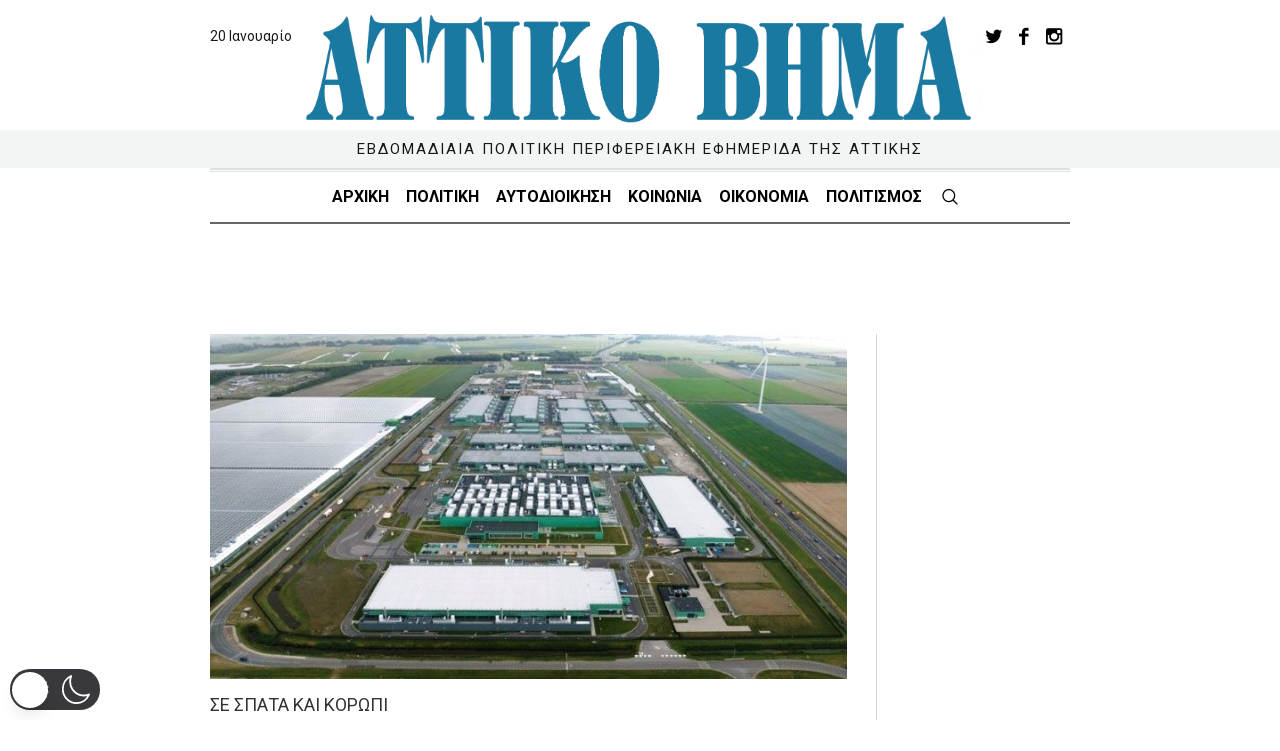

--- FILE ---
content_type: text/html; charset=UTF-8
request_url: https://www.attikovima.gr/economy/stin-teliki-eftheia-i-ependysi-tis-microsoft/
body_size: 66509
content:
<!DOCTYPE html><html lang="el"  data-wp-dark-mode-preset="1" class="cmsmasters_html"><head><meta charset="UTF-8" /><meta name="viewport" content="width=device-width, initial-scale=1, maximum-scale=1" /><meta name="format-detection" content="telephone=no" /><link rel="stylesheet" media="print" onload="this.onload=null;this.media='all';" id="ao_optimized_gfonts" href="https://fonts.googleapis.com/css?family=Roboto%3A300%2C300italic%2C400%2C400italic%2C500%2C500italic%2C700%2C700italic%7CSource+Serif+Pro%3A400%2C600%2C700&#038;subset=greek&amp;display=swap"><link rel="profile" href="//gmpg.org/xfn/11" /><link rel="pingback" href="https://www.attikovima.gr/xmlrpc.php" /><meta name='robots' content='index, follow, max-image-preview:large, max-snippet:-1, max-video-preview:-1' /> <script defer id="cookieyes" type="text/javascript" src="https://cdn-cookieyes.com/client_data/9dc516f83832d97a49587b6e/script.js"></script> <title>Στην τελική ευθεία η επένδυση της Microsoft - Αττικό Βήμα</title><meta name="description" content="H υπογραφή του πολυαναμενόμενου Προεδρικού Διατάγματος για τη μεγαλύτερη επένδυση στο χώρο της τεχνολογίας στη χώρα μας, αυτή της Microsoft είναι γεγονός." /><link rel="canonical" href="https://www.attikovima.gr/economy/stin-teliki-eftheia-i-ependysi-tis-microsoft/" /><meta property="og:locale" content="el_GR" /><meta property="og:type" content="article" /><meta property="og:title" content="Στην τελική ευθεία η επένδυση της Microsoft - Αττικό Βήμα" /><meta property="og:description" content="H υπογραφή του πολυαναμενόμενου Προεδρικού Διατάγματος για τη μεγαλύτερη επένδυση στο χώρο της τεχνολογίας στη χώρα μας, αυτή της Microsoft είναι γεγονός." /><meta property="og:url" content="https://www.attikovima.gr/economy/stin-teliki-eftheia-i-ependysi-tis-microsoft/" /><meta property="og:site_name" content="Αττικό Βήμα" /><meta property="article:published_time" content="2024-01-26T11:17:55+00:00" /><meta property="article:modified_time" content="2024-02-02T16:57:33+00:00" /><meta property="og:image" content="https://www.attikovima.gr/wp-content/uploads/2024/01/SPATA_MICROSOFT.jpg" /><meta property="og:image:width" content="715" /><meta property="og:image:height" content="388" /><meta property="og:image:type" content="image/jpeg" /><meta name="author" content="Attiko Vima" /><meta name="twitter:card" content="summary_large_image" /><meta name="twitter:label1" content="Συντάχθηκε από" /><meta name="twitter:data1" content="Attiko Vima" /><meta name="twitter:label2" content="Εκτιμώμενος χρόνος ανάγνωσης" /><meta name="twitter:data2" content="3 λεπτά" /> <script type="application/ld+json" class="yoast-schema-graph">{"@context":"https://schema.org","@graph":[{"@type":"Article","@id":"https://www.attikovima.gr/economy/stin-teliki-eftheia-i-ependysi-tis-microsoft/#article","isPartOf":{"@id":"https://www.attikovima.gr/economy/stin-teliki-eftheia-i-ependysi-tis-microsoft/"},"author":{"name":"Attiko Vima","@id":"https://www.attikovima.gr/#/schema/person/645704c5fbea6004f80a4d7179a9c430"},"headline":"Στην τελική ευθεία η επένδυση της Microsoft","datePublished":"2024-01-26T11:17:55+00:00","dateModified":"2024-02-02T16:57:33+00:00","mainEntityOfPage":{"@id":"https://www.attikovima.gr/economy/stin-teliki-eftheia-i-ependysi-tis-microsoft/"},"wordCount":39,"publisher":{"@id":"https://www.attikovima.gr/#organization"},"image":{"@id":"https://www.attikovima.gr/economy/stin-teliki-eftheia-i-ependysi-tis-microsoft/#primaryimage"},"thumbnailUrl":"https://www.attikovima.gr/wp-content/uploads/2024/01/SPATA_MICROSOFT.jpg","articleSection":["Οικονομία"],"inLanguage":"el"},{"@type":"WebPage","@id":"https://www.attikovima.gr/economy/stin-teliki-eftheia-i-ependysi-tis-microsoft/","url":"https://www.attikovima.gr/economy/stin-teliki-eftheia-i-ependysi-tis-microsoft/","name":"Στην τελική ευθεία η επένδυση της Microsoft - Αττικό Βήμα","isPartOf":{"@id":"https://www.attikovima.gr/#website"},"primaryImageOfPage":{"@id":"https://www.attikovima.gr/economy/stin-teliki-eftheia-i-ependysi-tis-microsoft/#primaryimage"},"image":{"@id":"https://www.attikovima.gr/economy/stin-teliki-eftheia-i-ependysi-tis-microsoft/#primaryimage"},"thumbnailUrl":"https://www.attikovima.gr/wp-content/uploads/2024/01/SPATA_MICROSOFT.jpg","datePublished":"2024-01-26T11:17:55+00:00","dateModified":"2024-02-02T16:57:33+00:00","description":"H υπογραφή του πολυαναμενόμενου Προεδρικού Διατάγματος για τη μεγαλύτερη επένδυση στο χώρο της τεχνολογίας στη χώρα μας, αυτή της Microsoft είναι γεγονός.","breadcrumb":{"@id":"https://www.attikovima.gr/economy/stin-teliki-eftheia-i-ependysi-tis-microsoft/#breadcrumb"},"inLanguage":"el","potentialAction":[{"@type":"ReadAction","target":["https://www.attikovima.gr/economy/stin-teliki-eftheia-i-ependysi-tis-microsoft/"]}]},{"@type":"ImageObject","inLanguage":"el","@id":"https://www.attikovima.gr/economy/stin-teliki-eftheia-i-ependysi-tis-microsoft/#primaryimage","url":"https://www.attikovima.gr/wp-content/uploads/2024/01/SPATA_MICROSOFT.jpg","contentUrl":"https://www.attikovima.gr/wp-content/uploads/2024/01/SPATA_MICROSOFT.jpg","width":715,"height":388},{"@type":"BreadcrumbList","@id":"https://www.attikovima.gr/economy/stin-teliki-eftheia-i-ependysi-tis-microsoft/#breadcrumb","itemListElement":[{"@type":"ListItem","position":1,"name":"Αρχική","item":"https://www.attikovima.gr/"},{"@type":"ListItem","position":2,"name":"Στην τελική ευθεία η επένδυση της Microsoft"}]},{"@type":"WebSite","@id":"https://www.attikovima.gr/#website","url":"https://www.attikovima.gr/","name":"Αττικό Βήμα","description":"","publisher":{"@id":"https://www.attikovima.gr/#organization"},"potentialAction":[{"@type":"SearchAction","target":{"@type":"EntryPoint","urlTemplate":"https://www.attikovima.gr/?s={search_term_string}"},"query-input":{"@type":"PropertyValueSpecification","valueRequired":true,"valueName":"search_term_string"}}],"inLanguage":"el"},{"@type":"Organization","@id":"https://www.attikovima.gr/#organization","name":"Αττικό Βήμα","url":"https://www.attikovima.gr/","logo":{"@type":"ImageObject","inLanguage":"el","@id":"https://www.attikovima.gr/#/schema/logo/image/","url":"https://www.attikovima.gr/wp-content/uploads/2022/09/logo.png","contentUrl":"https://www.attikovima.gr/wp-content/uploads/2022/09/logo.png","width":1891,"height":456,"caption":"Αττικό Βήμα"},"image":{"@id":"https://www.attikovima.gr/#/schema/logo/image/"}},{"@type":"Person","@id":"https://www.attikovima.gr/#/schema/person/645704c5fbea6004f80a4d7179a9c430","name":"Attiko Vima","sameAs":["https://attikovima.gr"]}]}</script> <link href='https://fonts.gstatic.com' crossorigin='anonymous' rel='preconnect' /><link rel="alternate" type="application/rss+xml" title="Ροή RSS &raquo; Αττικό Βήμα" href="https://www.attikovima.gr/feed/" /><link rel="alternate" type="application/rss+xml" title="Ροή Σχολίων &raquo; Αττικό Βήμα" href="https://www.attikovima.gr/comments/feed/" /><link rel='stylesheet' id='wp-dark-mode-css' href='https://www.attikovima.gr/wp-content/plugins/wp-dark-mode/assets/css/app.min.css' type='text/css' media='all' /><style id='wp-dark-mode-inline-css' type='text/css'>html[data-wp-dark-mode-active],[data-wp-dark-mode-loading]{--wpdm-body-filter:brightness(100%) contrast(90%) grayscale(0%) sepia(10%);--wpdm-grayscale:0%;--wpdm-img-brightness:100%;--wpdm-img-grayscale:0%;--wpdm-video-brightness:100%;--wpdm-video-grayscale:0%;--wpdm-large-font-sized:1em}[data-wp-dark-mode-active]{--wpdm-background-color:#11131f;--wpdm-text-color:#f8fafc;--wpdm-link-color:#04e2ff;--wpdm-link-hover-color:#98f3ff;--wpdm-input-background-color:#45425f;--wpdm-input-text-color:#fff;--wpdm-input-placeholder-color:#6b7399;--wpdm-button-text-color:#f8fafc;--wpdm-button-hover-text-color:#f3f5f7;--wpdm-button-background-color:#2e89ff;--wpdm-button-hover-background-color:#77b2ff;--wpdm-button-border-color:#2e89ff;--wpdm-scrollbar-track-color:#1d2033;--wpdm-scrollbar-thumb-color:#2e334d}</style><style id='classic-theme-styles-inline-css' type='text/css'>/*! This file is auto-generated */
.wp-block-button__link{color:#fff;background-color:#32373c;border-radius:9999px;box-shadow:none;text-decoration:none;padding:calc(.667em + 2px) calc(1.333em + 2px);font-size:1.125em}.wp-block-file__button{background:#32373c;color:#fff;text-decoration:none}</style><link rel='stylesheet' id='the-newspaper-theme-style-css' href='https://www.attikovima.gr/wp-content/cache/autoptimize/css/autoptimize_single_e2da33c514ebbb24fbc83f3bf964738e.css' type='text/css' media='screen, print' /><link rel='stylesheet' id='the-newspaper-style-css' href='https://www.attikovima.gr/wp-content/cache/autoptimize/css/autoptimize_single_cfc0e78b9b2506e6a0aedea190c6b595.css' type='text/css' media='screen, print' /><style id='the-newspaper-style-inline-css' type='text/css'>.header_mid .header_mid_inner .logo_wrap{width:696px}.header_mid_inner .logo img.logo_retina{width:945.5px}.headline_aligner,.cmsmasters_breadcrumbs_aligner{min-height:102px}#page .cmsmasters_social_icon_color.cmsmasters_social_icon_1{color:#1a79a0}#page .cmsmasters_social_icon_color.cmsmasters_social_icon_1:hover{color:#27acf9}#page .cmsmasters_social_icon_color.cmsmasters_social_icon_2{color:#1a79a0}#page .cmsmasters_social_icon_color.cmsmasters_social_icon_2:hover{color:#10408c}#page .cmsmasters_social_icon_color.cmsmasters_social_icon_3{color:#1a79a0}#page .cmsmasters_social_icon_color.cmsmasters_social_icon_3:hover{color:#da23e0}.header_top{height:50px}.header_mid{height:168px}.header_bot{height:56px}#page.cmsmasters_heading_after_header #middle,#page.cmsmasters_heading_under_header #middle .headline .headline_outer{padding-top:168px}#page.cmsmasters_heading_after_header.enable_header_top #middle,#page.cmsmasters_heading_under_header.enable_header_top #middle .headline .headline_outer{padding-top:218px}#page.cmsmasters_heading_after_header.enable_header_bottom #middle,#page.cmsmasters_heading_under_header.enable_header_bottom #middle .headline .headline_outer{padding-top:224px}#page.cmsmasters_heading_after_header.enable_header_top.enable_header_bottom #middle,#page.cmsmasters_heading_under_header.enable_header_top.enable_header_bottom #middle .headline .headline_outer{padding-top:274px}@media only screen and (max-width:1024px){.header_top,.header_mid,.header_bot{height:auto}.header_mid .header_mid_inner .header_mid_inner_cont>div{height:137.76px}#page.cmsmasters_heading_after_header #middle,#page.cmsmasters_heading_under_header #middle .headline .headline_outer,#page.cmsmasters_heading_after_header.enable_header_top #middle,#page.cmsmasters_heading_under_header.enable_header_top #middle .headline .headline_outer,#page.cmsmasters_heading_after_header.enable_header_bottom #middle,#page.cmsmasters_heading_under_header.enable_header_bottom #middle .headline .headline_outer,#page.cmsmasters_heading_after_header.enable_header_top.enable_header_bottom #middle,#page.cmsmasters_heading_under_header.enable_header_top.enable_header_bottom #middle .headline .headline_outer{padding-top:0 !important}}@media only screen and (max-width:768px){.header_mid .header_mid_inner .header_mid_inner_cont>div,.header_bot .header_bot_inner .header_mid_inner_cont>div{height:auto}}.cmsmasters_bottom_sidebar_list li{margin:0;padding:6px 0 0}.cmsmasters_bottom_sidebar_list li:before{content:none}</style><link rel='stylesheet' id='the-newspaper-adaptive-css' href='https://www.attikovima.gr/wp-content/cache/autoptimize/css/autoptimize_single_c8f37ed8fd93f9235eee09d64298cdac.css' type='text/css' media='screen, print' /><link rel='stylesheet' id='the-newspaper-retina-css' href='https://www.attikovima.gr/wp-content/cache/autoptimize/css/autoptimize_single_de63a089d92a6d0012104b9d473f0adc.css' type='text/css' media='screen' /><link rel='stylesheet' id='the-newspaper-icons-css' href='https://www.attikovima.gr/wp-content/cache/autoptimize/css/autoptimize_single_b6c74d961001c80c1bded60bc327895e.css' type='text/css' media='screen' /><link rel='stylesheet' id='the-newspaper-icons-custom-css' href='https://www.attikovima.gr/wp-content/cache/autoptimize/css/autoptimize_single_a6a07c04b1aeec06d2c1715b2ccb4eba.css' type='text/css' media='screen' /><link rel='stylesheet' id='animate-css' href='https://www.attikovima.gr/wp-content/cache/autoptimize/css/autoptimize_single_195d2af125d9cd0a5add84daf56b030d.css' type='text/css' media='screen' /><link rel='stylesheet' id='ilightbox-css' href='https://www.attikovima.gr/wp-content/cache/autoptimize/css/autoptimize_single_6b7724fc89f66cffd49071e08a6adc5f.css' type='text/css' media='screen' /><link rel='stylesheet' id='ilightbox-skin-dark-css' href='https://www.attikovima.gr/wp-content/cache/autoptimize/css/autoptimize_single_cccc9e98fa581302b1f17539d2a14961.css' type='text/css' media='screen' /><link rel='stylesheet' id='the-newspaper-fonts-schemes-css' href='https://www.attikovima.gr/wp-content/cache/autoptimize/css/autoptimize_single_bf69303b62b4b97579b396a67ec47d94.css' type='text/css' media='screen' /><link rel='stylesheet' id='the-newspaper-theme-vars-style-css' href='https://www.attikovima.gr/wp-content/themes/the-newspaper/theme-vars/theme-style/css/vars-style.css' type='text/css' media='screen, print' /><link rel='stylesheet' id='the-newspaper-gutenberg-frontend-style-css' href='https://www.attikovima.gr/wp-content/cache/autoptimize/css/autoptimize_single_8d53405f8b91913860902ca31e2b0703.css' type='text/css' media='screen' /><link rel='stylesheet' id='the-newspaper-child-style-css' href='https://www.attikovima.gr/wp-content/cache/autoptimize/css/autoptimize_single_af30a64256e28af23e52ba6aff25cef1.css' type='text/css' media='screen, print' /> <script defer type="text/javascript" src="https://www.attikovima.gr/wp-content/cache/autoptimize/js/autoptimize_single_e75de0816f43952862c72913ce7b11ff.js" id="wp-dark-mode-automatic-js"></script> <script defer id="wp-dark-mode-js-extra" src="[data-uri]"></script> <script defer type="text/javascript" src="https://www.attikovima.gr/wp-content/plugins/wp-dark-mode/assets/js/app.min.js" id="wp-dark-mode-js"></script> <script defer type="text/javascript" src="https://www.attikovima.gr/wp-includes/js/jquery/jquery.min.js" id="jquery-core-js"></script> <script defer type="text/javascript" src="https://www.attikovima.gr/wp-includes/js/jquery/jquery-migrate.min.js" id="jquery-migrate-js"></script> <script defer type="text/javascript" src="https://www.attikovima.gr/wp-content/themes/the-newspaper/js/debounced-resize.min.js" id="debounced-resize-js"></script> <script defer type="text/javascript" src="https://www.attikovima.gr/wp-content/themes/the-newspaper/js/modernizr.min.js" id="modernizr-js"></script> <script defer type="text/javascript" src="https://www.attikovima.gr/wp-content/themes/the-newspaper/js/respond.min.js" id="respond-js"></script> <script defer type="text/javascript" src="https://www.attikovima.gr/wp-content/themes/the-newspaper/js/jquery.iLightBox.min.js" id="iLightBox-js"></script> <link rel="https://api.w.org/" href="https://www.attikovima.gr/wp-json/" /><link rel="alternate" title="JSON" type="application/json" href="https://www.attikovima.gr/wp-json/wp/v2/posts/25499" /><link rel="EditURI" type="application/rsd+xml" title="RSD" href="https://www.attikovima.gr/xmlrpc.php?rsd" /><link rel='shortlink' href='https://www.attikovima.gr/?p=25499' /><link rel="alternate" title="oEmbed (JSON)" type="application/json+oembed" href="https://www.attikovima.gr/wp-json/oembed/1.0/embed?url=https%3A%2F%2Fwww.attikovima.gr%2Feconomy%2Fstin-teliki-eftheia-i-ependysi-tis-microsoft%2F" /><link rel="alternate" title="oEmbed (XML)" type="text/xml+oembed" href="https://www.attikovima.gr/wp-json/oembed/1.0/embed?url=https%3A%2F%2Fwww.attikovima.gr%2Feconomy%2Fstin-teliki-eftheia-i-ependysi-tis-microsoft%2F&#038;format=xml" /> <script async src="https://pagead2.googlesyndication.com/pagead/js/adsbygoogle.js?client=ca-pub-2077887327151604"
    crossorigin="anonymous"></script>  <script defer src="https://www.googletagmanager.com/gtag/js?id=G-X8T5WD43VC"></script> <script defer src="[data-uri]"></script> <link rel="icon" href="https://www.attikovima.gr/wp-content/uploads/2022/09/cropped-favicon-32x32.png" sizes="32x32" /><link rel="icon" href="https://www.attikovima.gr/wp-content/uploads/2022/09/cropped-favicon-192x192.png" sizes="192x192" /><link rel="apple-touch-icon" href="https://www.attikovima.gr/wp-content/uploads/2022/09/cropped-favicon-180x180.png" /><meta name="msapplication-TileImage" content="https://www.attikovima.gr/wp-content/uploads/2022/09/cropped-favicon-270x270.png" /><style type="text/css" id="wp-custom-css">body *{-webkit-tap-highlight-color:transparent !important}.header_mid.header_mid_scroll{display:none}svg,img,button{user-select:none !important}.cmsmasters_dropcap{color:#777;margin:12px 12px 12px 0}.home #oikonomia-section .entry-content>p{display:block !important;padding:20px 0 !important}body *::selection{background-color:#1a79a0 !important;color:#fff !important}.arxeio_column:nth-child(4n+1){clear:both}.blog.columns .cmsmasters_post_cont{border-bottom:2px solid #939598;padding-bottom:30px}.blog.columns.cmsmasters_3 .cmsmasters_post_cont{min-height:500px}.blog.columns.cmsmasters_4 .cmsmasters_post_cont{min-height:0px;margin-bottom:30px}.blog.columns.cmsmasters_4 .cmsmasters_post_cont:not(#koinonia-section .blog.columns.cmsmasters_4 .cmsmasters_post_cont){margin-bottom:0 !important}img{object-fit:cover}a{transition:color 20ms ease-in-out !important}.wp-dark-mode-active rs-sbg{display:none!important}.wp-dark-mode-active .header_bot.header_bot_scroll,.wp-dark-mode-active #cookie-law-info-bar{background:#000!important;color:#fff!important}.header_top .social_wrap a{font-size:19px;line-height:19px;width:32px;height:32px;color:#000!important;z-index:999}.header_top .social_wrap a:hover{color:#1a79a0!important}.gray-bg-top{margin-top:60px;background-color:#f3f3f5}@media (min-width:1199px){body .header_top{background-color:transparent;position:absolute;width:1160px;left:calc(50% - 580px);top:5%}body .wp-dark-mode-switcher.floating,body .wp-dark-mode-side-toggle-wrap.floating{bottom:auto;top:13px}.header_top_date{font-size:14px}.layout-split .cmsmasters_img_wrap{width:48%;float:right}.layout-split .cmsmasters_post_info,.layout-split .supertitle,.layout-split .cmsmasters_post_header,.layout-split .cmsmasters_post_content{width:48%;float:left}.layout-split .cmsmasters_post_title a{font-size:36px;line-height:1.1em}.layout-split .cmsmasters_post_default .supertitle{margin-left:0;margin-top:35px;font-size:21px}.layout-split .blog.standard article:not(.home .blog.standard article){margin-bottom:0}}@media (max-width:1025px){.logo-subtitle{display:none !important}}.logo-subtitle{text-align:center;font-family:'Roboto' !important;letter-spacing:2px;background:#f3f4f4;vertical-align:middle;padding-bottom:0 !important;position:absolute;padding:8px 0 !important;width:100%;top:-38px}.hidden-script{display:none !important}#koinonia-section .cmsmasters_row_margin.cmsmasters_1212{background:#f4f3f5}.single-page .content_wrap.r_sidebar>div{height:500px}.single-page .content_wrap.r_sidebar canvas{height:460px !important;object-fit:cover !important}@media (max-width:1024px){.logo-description{display:none !important}}@media (min-width:1440px){#header>div.header_top>div.header_top_outer>div>div.header_top_date .date_wrap{left:0}#header>div.header_top>div.header_top_outer>div>div.top_nav_wrap{margin-right:50px}#header>div.header_bot:not(.header_bot.header_bot_scroll){width:1161px;display:inline-block;position:relative;left:calc(50% - 581px)}}#header>div.header_bot.header_bot_scroll .header_bot_inner_cont{box-shadow:none;border:none}#header:has(.header_mid_scroll){box-shadow:0 4px 12px rgba(0,0,0,.35)}.header_mid_scroll img.logo_retina{object-fit:contain}.cmsmasters_header_search_form{background-color:rgba(26,121,160,.9);backdrop-filter:blur(6px)}body>div.cmsmasters_header_search_form>form>div>input[type=search]{text-transform:none !important;text-align:left !important}input::-internal-autofill-selected{background-image:none !important;background-color:transparent !important;color:fieldtext !important}#slide_top{border-radius:50%;bottom:40px;border-color:#1a79a0;transition:color .3s ease-in-out !important}[class^=cmsmasters_theme_icon_]:before{color:#1a79a0;transition:color .3s ease-in-out !important}#slide_top{transition:background .3s ease-in-out !important}#slide_top:hover{background-color:#1a79a0 !important;transition:background .3s ease-in-out !important}#slide_top:hover:before{color:#fff !important;transition:color .3s ease-in-out !important}.cmsmasters_theme_icon_slide_top:before{font-size:20px !important;transform:none !important}.cmsmasters_post_masonry .entry-meta{display:none !important}.cmsmasters_post_masonry .supertitle{margin-top:15px}.cmsmasters_post_default .entry-meta{display:none !important}.cmsmasters_post_default .supertitle{margin-left:22px;margin-top:15px}.home .cmsmasters_post_default .supertitle{margin-left:0 !important;margin-top:15px}.supertitle{text-transform:uppercase !important;font-weight:700;letter-spacing:.4px;color:#124c68}.page-template-default .one_half .blog.standard>article.post:not(.home.page-template-default .one_half .blog.standard>article.post){margin-bottom:0 !important;padding-bottom:80px !important;background:#f3f3f5}.page-template-default .one_half .blog.standard>article.post .entry-meta:not(.home.page-template-default .one_half .blog.standard>article.post .entry-meta),.page-template-default .one_half .blog.standard>article.post header:not(.home.page-template-default .one_half .blog.standard>article.post header),.page-template-default .one_half .blog.standard>article.post .entry-content:not(.home.page-template-default .one_half .blog.standard>article.post .entry-content){padding:0 20px !important}.sidebar:not(.home .sidebar){padding:0 !important}.content_wrap.r_sidebar .sidebar:not(.home .content_wrap.r_sidebar .sidebar):before{top:0 !important}.content_wrap.r_sidebar .content:not(.home .content_wrap.r_sidebar .content){padding-top:0 !important}.page-id-11843 #page.cmsmasters_heading_after_header.enable_header_top.enable_header_bottom #middle{padding-top:243px}header+#middle .headline_text{padding-left:0}header+#middle .headline_text h1.entry-title{font-size:62px !important;font-family:'Roboto' !important;letter-spacing:-2px;font-weight:400;color:#ccc;text-transform:lowercase;padding-left:0;margin-left:0 !important;user-select:none !important}.cmsmasters_breadcrumbs{display:none !important}.page-template-default .cat-1-slider .entry-content>p{display:-webkit-box;-webkit-line-clamp:5 !important;-webkit-box-orient:vertical !important;overflow:hidden !important;text-overflow:ellipsis !important}.cat-1-slider>div{padding-top:0 !important;padding-bottom:0 !important}.cat-1-slider article>div{border-bottom:3px solid #000 !important}.page-id-8946 article .entry-content p{display:-webkit-box;-webkit-line-clamp:4 !important;-webkit-box-orient:vertical !important;overflow:hidden !important;text-overflow:ellipsis !important}.cat-1-excerpt .entry-content>p{display:-webkit-box;-webkit-line-clamp:3 !important;-webkit-box-orient:vertical !important;overflow:hidden !important;text-overflow:ellipsis !important}.cat-2-boxed-row{width:85%;margin:0 auto !important;margin-top:50px !important;padding:0 !important}.cmsmasters_archive_item_type{display:none !important}.page-id-15524 .cmsmasters_profile{margin:80px 0 !important}.page-id-15524 .cmsmasters_img_wrap+div{border-bottom:2px solid #000;width:53% !important}.page-id-15524 .cmsmasters_img_wrap+div header:first-child{margin-bottom:0 !important}.page-id-15524 .cmsmasters_img_wrap+div header h6 a{font-size:14px !important;font-weight:900;color:#91a5bb}.page-id-15524 .cmsmasters_img_wrap+div header h3 a{font-size:26px !important}.page-id-15524 .cmsmasters_img_wrap+div header h3{margin-top:10px !important}@media (max-width:768px){.page-id-15524 .cmsmasters_img_wrap+div{border-bottom:2px solid #000;width:100% !important}.page-id-15524 .cmsmasters_img_wrap+div header:first-child{margin-top:15px}.page-id-15524 .cmsmasters_img_wrap+div header:first-child h6 a{font-size:16px !important}}img.alignleft,img.fl{margin:20px 20px 20px 0}.cmsmasters_dropcap,.cmsmasters_post_default .cmsmasters_post_content.entry-content p:first-letter {color:rgba(119,119,119,.3);margin:-20px -30px 0 0;font-family:'Source Sans';font-size:120px;z-index:9;position:relative;line-height:1em}.cmsmasters_post_default .cmsmasters_post_content.entry-content p:first-letter {margin:-16px -20px 0 0;font-size:100px;float:left}body.single-post .cmsmasters_img_wrap img{width:100% !important;object-fit:cover !important}.single-post article.post{margin-bottom:60px}.single-post .cmsmasters_single_slider{padding:42px !important;border-top:0 !important}.single-post .cmsmasters_single_slider{background:#f4f3f5}.single-post .bottom_inner.sidebar_layout_14141414{background:#eae8e9 !important;padding-bottom:0 !important}.single-post .post-subtitle{font-size:18px !important;margin:15px 0}.single-post .post-intro{background:#f1f1f2;padding:20px 10px 20px 20%;font-weight 500}.single-post aside.post_nav{display:none !important}.single-post .cmsmasters_post_cont_info_top.entry-meta{display:none !important}.single-post .cmsmasters_post_tags{display:none !important}.single-post .cmsmasters_open_post .cmsmasters_post_header .cmsmasters_post_title{text-transform:none !important}.single-post .footer_inner_cont{background:#eae8e9;margin:0 -1.58%}.footer_inner_cont{display:flex;justify-content:center}@media (max-width:768px){.footer_inner_cont{flex-direction:column !important;align-items:center}.footer_inner_cont ul#footer_nav.footer_nav{display:flex;flex-direction:column !important;justify-content:space-evenly;align-items:center !important;text-align:center}.footer_inner .footer_nav>li:last-child a{padding-left:0 !important}.footer_inner .footer_nav>li a{padding-top:5px;padding-bottom:5px}}.bottom_inner h3.widgettitle{font-family:'Roboto' !important}.cmsmasters_quote_title{font-size:16px !important;color:#fff;margin-bottom:15px !important}#cmsmasters_row_io0hdi2ewi>div>div>div>div{justify-content:space-between !important}.opinions-column{border-right-width:0 !important;border-left-width:0 !important;border-top-width:0 !important}.cmsmasters_quotes_grid .cmsmasters_quote_image img{max-width:200px !important;min-width:150px !important;min-height:150px !important;max-height:150px !important}.opinions-heading h1.cmsmasters_heading{padding-left:20px !important}.section-title-border{width:60%;float:right !important}.section-title h2{padding:0 25px !important}.homepage-post-left-title h2{padding:0 15px !important}.homepage-post-left-title-text{padding:0 15px !important}.section-title h1{text-transform:lowercase !important;user-select:none !important}.full-width h4,.full-width h5,.full-width h3{width:100%;padding:5px 0 !important}table caption{text-align:left;padding-left:0 !important;font-size:27px;font-family:'Source Serif Pro';font-weight:700}.table-excerpt tr{border:none !important}.table-excerpt tr td span.capital-letter{position:absolute;font-size:120px;bottom:30% !important;left:30%;font-family:'Source Sans';font-weight:700;opacity:.3;user-select:none !important}.home .first-blog img.wp-post-image{max-height:450px;object-fit:cover !important}@media (max-width:1439px){.table-excerpt tr td span.capital-letter{bottom:40% !important;left:27%}}@media (max-width:1030px){.three_fourth .cmsmasters_table_cell_alignleft:first-child{margin-bottom:60px}.table-excerpt tr td span.capital-letter{bottom:22% !important;left:-50px}}@media (max-width:1024px){.table-excerpt tr td span.capital-letter{bottom:30% !important;left:-30px}}@media (max-width:962px){.table-excerpt tr td span.capital-letter{bottom:32% !important;left:-50px}}@media (max-width:920px){.table-excerpt tr td span.capital-letter{bottom:33% !important;left:-50px}}@media (max-width:852px){.table-excerpt tr td span.capital-letter{bottom:35% !important;left:-50px}}@media (max-width:769px){.table-excerpt tr td span.capital-letter{bottom:20% !important;left:-40px}}@media (max-width:700px){.table-excerpt tr td span.capital-letter{bottom:23% !important;left:-40px}}@media (max-width:660px){.table-excerpt tr td span.capital-letter{bottom:23% !important;left:-40px}}@media (max-width:480px){.table-excerpt tr td span.capital-letter{bottom:36% !important;left:-20px}}@media (max-width:580px){.table-excerpt tr td span.capital-letter{bottom:26% !important;left:-20px}}@media (max-width:563px){.table-excerpt tr td span.capital-letter{bottom:29% !important;left:-20px}}@media (max-width:540px){.table-excerpt tr td span.capital-letter{bottom:27% !important;left:-20px}}@media (max-width:480px){.table-excerpt tr td span.capital-letter{bottom:30% !important;left:-20px}}@media (max-width:420px){.table-excerpt tr td span.capital-letter{bottom:32% !important;left:-20px}}@media (max-width:400px){.table-excerpt tr td span.capital-letter{bottom:34% !important;left:-20px}}@media (max-width:380px){.table-excerpt tr td span.capital-letter{bottom:35% !important;left:-20px}}.table-excerpt tr td:first-child{width:33%;line-height:1.8;background-color:rgba(0,0,0,.05)}.table-excerpt tr td:not(:first-child){vertical-align:top;width:33%;font-size:13px;line-height:1.6;padding:5px 20px;margin:10px 0}@media (max-width:1030px){table.table-excerpt tbody tr{display:flex;flex-direction:column}table.table-excerpt tbody tr td{width:100% !important}}#yellow-blog-section .cmsmasters_column p{padding:0 !important}#yellow-blog-section .cmsmasters_heading_wrap+.cmsmasters_text>p{padding:0 15px !important}.home .cmsmasters_1434{background-color:#f2ece0}@media (min-width:769px){#cmsmasters_column_274cd411e5{padding:0 1.58% !important;margin:0 !important;border-right:2px solid #bbbdc0}}.homepage-sidebar-ad{border:2px solid #000 !important}.home .cmsmasters_icon_list_items.cmsmasters_icon_list_type_block .cmsmasters_icon_list_item div div h4 a{font-family:'Roboto' !important;font-weight:400}.home .cmsmasters_icon_list_items.cmsmasters_icon_list_type_block .cmsmasters_icon_list_item{padding-bottom:0 !important}@media (min-width:1440px){.homepage-triple-blog article:nth-of-type(2){border-left:2px solid #939598;border-right:2px solid #939598;padding-top:0 !important;margin-top:50px}}.homepage-triple-blog article.cmsmasters_post_masonry .cmsmasters_post_content.entry-content{margin-top:15px !important}.triple-blog-table caption{display:none !important}.triple-blog-table tbody tr{border:none !important}.triple-blog-table tbody tr a{font-weight:700;font-style:normal !important}.home .news-flow .cmsmasters_icon_list_item{padding-top:10px !important;padding-bottom:0 !important}.home .news-flow .cmsmasters_icon_list_item a{color:rgba(0,0,0,.8) !important;font-size:15px !important;font-weight:700 !important;font-style:normal !important}.home .news-flow .cmsmasters_icon_list_item a:hover{color:#1b79a0 !important}.home .news-flow p:not(.home .news-flow li:last-child p){border-bottom:2px solid #939598 !important;padding-bottom:10px !important}.home .quad-post-blog .entry-content p{display:-webkit-box !important;-webkit-line-clamp:3 !important;-webkit-box-orient:vertical !important;overflow:hidden !important;text-overflow:ellipsis !important}@media (min-width:600px){.home .quad-post-blog article:nth-of-type(2){border-left:2px solid #939598;padding-bottom:2px !important}.home .quad-post-blog article:nth-of-type(4){border-left:2px solid #939598;padding-right:0}}#koinonia-section .one_half .cmsmasters_divider{margin-left:17px !important;width:97% !important}#koinonia-section h4{padding-left:15px !important}@media (min-width:1440px){.home .eight-post-blog article{padding-top:0 !important}.home .eight-post-blog article:nth-of-type(1),.home .eight-post-blog article:nth-of-type(2),.home .eight-post-blog article:nth-of-type(3),.home .eight-post-blog article:nth-of-type(5),.home .eight-post-blog article:nth-of-type(6),.home .eight-post-blog article:nth-of-type(7){border-right:2px solid #939598}.home .eight-post-blog article:nth-of-type(4),.home .eight-post-blog article:nth-of-type(8){border-right:none !important}.home .eight-post-blog h3 a{display:-webkit-box;-webkit-line-clamp:2 !important;-webkit-box-orient:vertical !important;overflow:hidden !important;text-overflow:ellipsis !important}}@media (min-width:1440px){.home .four-blog-post article{padding-top:0 !important;margin-top:30px !important}.home .four-blog-post article:not(:nth-of-type(4)){border-right:2px solid #939598}.home .four-blog-post h3 a{display:-webkit-box;-webkit-line-clamp:2 !important;-webkit-box-orient:vertical !important;overflow:hidden !important;text-overflow:ellipsis !important}}@media (max-width:1024px){.sfsi_widget.sfsi_shortcode_container{display:none}}.norm_row.sfsi_wDiv{height:50px !important;display:flex;align-items:center;width:135px !important;margin-left:20px !important}.norm_row.sfsi_wDiv>div{margin:0 !important}.norm_row.sfsi_wDiv a{width:32px !important;height:32px !important}#cmsmasters_column_bb1xwy91h4{margin-left:0 !important}#cmsmasters_column_bb1xwy91h4 .cmsmasters_post_cont{border-left:2px solid #939598;padding-left:20px}.cmsmasters_breadcrumbs_inner span span a,.cmsmasters_breadcrumbs_inner span{font-size:13px !important}@media (max-width:960px){#cmsmasters_row_hcvoya64ej{display:none}.header_mid_inner,.logo_wrap{padding:0 !important}header{margin-bottom:40px}}@media (max-width:1024px){ul#navigation>li>a{display:inline-block;background-color:transparent !important;font-size:24px !important;margin:10px 0 0;padding:10px 20px !important;transition:background .3s ease-in-out !important}ul#navigation>li>a:not(ul#navigation>li.current_page_item>a):hover{background-color:#1a79a0 !important;color:#fff;transition:background .3s ease-in-out,color .3s ease-in-out}ul#navigation>li.current_page_item>a{color:#1a79a0;font-weight:700}.header_bot .resp_bot_nav_wrap .resp_bot_nav:before{font-size:35px;margin-right:10px !important}.header_bot .bot_search_but_wrap .bot_search_but:before{transform:translateY(-2px);font-size:30px}#header .header_bot .resp_bot_nav_wrap+.bot_search_but_wrap:before{width:1px;height:35px}[class^=cmsmasters_theme_icon_]:before{font-size:20px;transform:translate(-3px,-2px);color:#000 !important}.header_top .responsive_top_nav:before{font-size:20px;transform:translate(-60px,0px)}.header_top .responsive_top_nav:after{content:'ΠΕΡΙΣΣΟΤΕΡΑ';position:absolute !important;top:3px;left:-20px;font-style:normal;font-size:16px;font-family:'Source Serif Pro';vertical-align:middle}#header .header_bot .resp_bot_nav_wrap{margin-left:-15px}#header .navigation .nav_title{vertical-align:initial}}@media (max-width:1024px){ul#top_line_nav li a span{font-size:18px;padding:15px 0 !important}}.cmsmasters_icon_list_items #cmsmasters_icon_list_item_serie688p:before,.cmsmasters_icon_list_items #cmsmasters_icon_list_item_foex073sle:before,.cmsmasters_icon_list_items #cmsmasters_icon_list_item_9sclkcdu2m:before{color:#000}body>div.cmsmasters_header_search_form>form>div>input[type=search]{border:1px solid #fff;border-radius:50px !important;padding:0 40px !important;height:80px !important;box-shadow:0 0 8px rgba(255,255,255,.7);font-size:25px !important;background-color:#fff !important;color:#1a79a0 !important;caret-color:#1a79a0}::placeholder{color:#1a79a0 !important;opacity:#1a79a0 !important}:-ms-input-placeholder{color:#1a79a0 !important}::-ms-input-placeholder{color:#1a79a0 !important}.cmsmasters_header_search_form .cmsmasters_header_search_form_close:before{font-size:30px !important}.search_bar_wrap{display:inherit;margin:0 auto}.search_bar_wrap>form>p>input{border-radius:50px !important;padding:20px;height:50px;border:2px solid #1a79a0 !important;margin:0 auto;display:block}.content.entry>.cmsmasters_search h5{text-align:center}.cmsmasters_wrap_pagination ul li .page-numbers.next>span:before{top:2px;right:-5px}.cmsmasters_wrap_pagination ul li .page-numbers.prev>span:before{top:2px;left:0}.widget_custom_popular_projects_entries .owl-buttons:before{height:23px}.cmsmasters_likes.cmsmasters_post_likes,.cmsmasters_comments.cmsmasters_post_comments{display:none}.cmsmasters_post_author:before{content:none !important}.popular-posts,.popular-posts-divider{display:none}@media (max-width:768px){.all-articles{padding-top:20px}.popular-posts,.popular-posts-divider{display:block}}#cmsmasters_row_341acb1430 .cmsmasters_row_outer_parent{padding-bottom:0 !important}.blog.standard article:not(.home .blog.standard article){margin-bottom:80px}.cmsmasters_button.cmsmasters_post_loader{border:1px solid #d4d4d4;border-radius:5px;color:#166889;font-size:16px;background:#fff;font-family:'Source Serif Pro' !important;transition:background .2s ease-in-out,border .2s ease-in-out,color .2s ease-in-out !important}.cmsmasters_button.cmsmasters_post_loader:hover{background:#1a79a0;border-color:#1a79a0;color:#fff;transition:background .2s ease-in-out,border .2s ease-in-out,color .2s ease-in-out !important}aside.widget.widget_media_image{display:flex;padding-left:30px !important;padding-right:30px !important;justify-content:center !important}img.sidebar-ad-image{border:2px solid #000 !important}.sidebar h3.widgettitle{display:inline-block;padding:10px;border-radius:5px;font-size:14px;font-family:'Roboto';letter-spacing:1;box-shadow:2px 2px 5px #1a79a02e,-2px -2px 5px #f4f4ff;background:#f0fbff;color:#1a79a0}#recent-posts-4 ul li a{font-family:'Source Serif Pro';font-weight:700;font-size:16px}#recent-posts-4 ul li span{font-size:13px;color:grey}.share_posts_inner>a{display:flex;background:#fff;padding:5px 10px;margin:10px 0;border-radius:5px;font-style:normal;color:#1a79a0;border:1px solid #cee3eb;transition:color .2s ease-in-out,background .2s ease-in-out !important}.share_posts_inner>a:hover{background:#1a79a0;color:#fff;transition:color .2s ease-in-out,background .2s ease-in-out !important}.cmsmasters_post_read_more{text-align:right !important;margin-top:20px;font-size:.0000000001px;color:#fff;width:26px;float:right}.cmsmasters_post_read_more:after{content:'[...]';width:100%;height:100%;font-family:'Source Serif Pro' !important;color:#005073 !important;opacity:100% !important;font-size:18px !important;transition:all .25s ease-in-out}.cmsmasters_post_read_more::after:hover{color:var(--primary) !important}#respond,#comments{display:none !important}body.search #middle>div.headline.cmsmasters_color_scheme_default>div>div>div>div.headline_text>h1{font-size:26px}.cmsmasters_slider_post_category,.cmsmasters_slider_post_category>a,.cmsmasters_post_info.entry-meta,.cmsmasters_post_category>a,.cmsmasters_day_mon,.cmsmasters_year,a.author>span,.cmsmasters_post_author{font-size:13px !important;letter-spacing:.5px !important;padding-bottom:7px !important;padding-top:0 !important}.cmsmasters_posts_slider.post .cmsmasters_owl_slider{padding-top:30px}h6.cmsmasters_heading>a{padding:10px 20px;background-color:#fff;border:1px solid #1a79a0;border-radius:5px;color:#1a79a0;transition:color .2s ease-in-out,background .2s ease-in-out !important}.cmsmasters_slider_post_outer{border:none !important}h6.cmsmasters_heading>a:hover{color:#fff !important;background-color:#1a79a0 !important;transition:color .2s ease-in-out,background .2s ease-in-out !important}@media (max-width:960px){.cmsmasters_posts_slider.post .owl-buttons{right:0 !important;left:0 !important;margin:0 auto !important}.cmsmasters_next_arrow span:before,.cmsmasters_prev_arrow span:before{font-size:52px !important}.cmsmasters_prev_arrow>span{margin-right:15px !important;vertical-align:bottom}.cmsmasters_next_arrow>span{margin-left:0 !important}.owl-wrapper-outer.autoHeight{margin-bottom:20px}}.cmsmasters_posts_slider.post .owl-buttons:before{display:none}.owl-buttons>div>span>span:before,.owl-buttons>div>span>span:before{font-size:26px}.home .entry-content>p:not(#post-1 p){display:-webkit-box;-webkit-line-clamp:3;-webkit-box-orient:vertical;overflow:hidden;text-overflow:ellipsis}.home .first-blog .entry-content>p:not(#post-1 p){-webkit-line-clamp:none !important}.page-template-default .one_half .blog.standard>article.post:not(.home.page-template-default .one_half .blog.standard>article.post) .entry-content>p{padding-top:20px !important}.home .cmsmasters_slider_post h3{display:-webkit-box;-webkit-line-clamp:2;-webkit-box-orient:vertical;overflow:hidden;text-overflow:ellipsis}textarea,input[type=email],input[type=name],input[type=text]{border-radius:8px !important;font-family:'Roboto' !important;font-style:normal !important}textarea{border-radius:15px !important;resize:none !important}input[type=submit]{border-radius:5px;font-size:14px;letter-spacing:.5px;padding:0 20px}#wpcf7-f14189-p11850-o1>form>div.wpcf7-response-output{border-radius:8px;padding:10px;margin:25px 0 0 !important}.cmsmasters_google_map.google_map{border-radius:10px !important}label{font-size:14px !important}span.wpcf7-not-valid-tip{font-size:13px !important}@media (max-width:769px){#cmsmasters_column_c615232cd6{margin-top:100px}}.empty-row{display:none !important}@media only screen and (max-width:768px){.page-id-11850 .headline_text{padding-bottom:0 !important}}.page-id-11850 .headline_aligner+.headline_text{padding-bottom:30px}.page-id-14573 .hidden{display:none !important}.script-hidden{display:none !important}.archive-years-list,.archive-months-list{max-height:230px;overflow-y:scroll}.archive-years-list a,.archive-months-list a{font-weight:400 !important;color:#a0a0a0;transition:all .25s ease-in-out !important}.archive-years-list a:hover,.archive-months-list a:hover{color:#000 !important}.archive-years-list::-webkit-scrollbar,.archive-months-list::-webkit-scrollbar{width:8px !important}.archive-years-list::-webkit-scrollbar-track,.archive-months-list::-webkit-scrollbar-track{background:#f1f1f1}.archive-years-list::-webkit-scrollbar-thumb,.archive-months-list::-webkit-scrollbar-thumb{background:#888;border-radius:20px}.archive-years-list::-webkit-scrollbar-thumb:hover,.archive-months-list::-webkit-scrollbar-thumb:hover{background:#555}.archive-year-month-subtitle h5{width:100% !important;font-weight:500 !important;font-size:15px;padding:10px 0 !important;padding-left:10px !important;border-bottom:1px solid rgba(0,0,0,.1);margin-bottom:15px !important}.archive-month-title{width:100% !important}.archive-month-title h4{font-weight:400 !important;width:100% !important;padding:5px 0 !important;font-family:'Roboto' !important}.page-id-14573 .cmsmasters_icon_list_items li{padding:0 !important}.page-id-14573 .headline_outer{display:none !important}.page-id-14573 .cmsmasters_icon_list_items li h4{width:100% !important;text-align:center !important}.page-id-14573 .cmsmasters_icon_list_items li h4 a{font-family:'Roboto' !important}.page-id-14573 .cmsmasters_icon_list_item_content{width:100% !important}@media (min-width:1199px){#page.cmsmasters_heading_after_header.enable_header_top.enable_header_bottom #middle{padding-top:223px !important}}#bottom{padding-top:0 !important}.footer_copyright.copyright{display:none !important}.footer_inner .footer_nav>li{padding:0 !important}.footer_inner .footer_nav>li:before{display:none !important}.footer_inner .footer_nav>li a{font-size:16px !important;color:#000;transition:all .25s ease-in-out !important}.footer_inner .footer_nav>li a:hover{color:#0075a9}.footer_inner .footer_nav>li.current-menu-item a{padding:0 10px !important;color:#0075a9 !important}.bottom_inner.sidebar_layout_14141414{display:flex;justify-content:center}@media (max-width:1000px){.bottom_inner.sidebar_layout_14141414{flex-direction:column;align-items:center}#bottom .sidebar_layout_14141414 aside{margin:15px 0 !important}#bottom .sidebar_layout_14141414 aside#text-4{max-height:117px !important}#bottom .sidebar_layout_14141414 aside#text-4,#bottom .sidebar_layout_14141414 aside#text-1{width:100% !important;display:flex !important;justify-content:center !important;padding:0 !important;border:none !important}}.bottom_inner aside#text-4 ul{list-style-type:square !important}.bottom_inner aside#text-4 ul li{display:list-item !important}.bottom_inner aside{margin:0 !important}.sidebar_layout_14141414 aside:nth-of-type(1){margin-right:0 !important}#bottom aside#text-4{width:25% !important;margin:0}#bottom{padding-top:50px}#bottom aside h3.widgettitle{font-size:20px !important;font-family:'Source Serif Pro'}#bottom #text-1>div>p{padding-bottom:0 !important}#bottom aside h3.widgettitle+div li a{text-transform:uppercase;font-size:14px;font-style:normal !important}#bottom #text-1 .cmsmasters_bottom_sidebar_list a{color:#1a79a0;transition:color .2s ease-in-out !important}#bottom #text-1 .cmsmasters_bottom_sidebar_list a:hover{color:purple;transition:color .2s ease-in-out !important}#bottom #text-1{padding-right:20px !important;border-right:6px solid #c2c2c2;max-height:78px !important;margin-right:40px !important}.sidebar_layout_14141414 aside{width:14.84%}.sidebar_layout_14141414 aside:nth-of-type(1){width:50.84%;margin-right:80px;padding-bottom:0}.bottom_inner aside:not(.bottom_inner aside:nth-of-type(1)){margin:0 20px}@media (max-width:768px){#bottom #text-1 .cmsmasters_bottom_sidebar_list{text-align:center;font-size:15px;margin-bottom:80px !important}}.footer_copyright.copyright{text-align:center}</style></head><body class="post-template-default single single-post postid-25499 single-format-standard"><div class="cmsmasters_header_search_form"> <span class="cmsmasters_header_search_form_close cmsmasters_theme_icon_cancel"></span><form method="get" action="https://www.attikovima.gr/"><div class="cmsmasters_header_search_form_field"> <button type="submit" class="cmsmasters_theme_icon_search"></button> <input type="search" name="s" placeholder="Αναζήτηση για..." value="" /></div></form></div><div id="page" class="chrome_only cmsmasters_liquid fixed_header enable_header_top enable_header_bottom enable_header_centered cmsmasters_heading_under_header hfeed site"><div id="main"><header id="header"><div class="header_top" data-height="50"><div class="header_top_outer"><div class="header_top_inner"><div class="social_wrap"><div class="social_wrap_inner"><ul><li> <a href="https://twitter.com/attikovima" class="cmsmasters_social_icon cmsmasters_social_icon_1 cmsmasters-icon-twitter cmsmasters_social_icon_color" title="Twitter" target="_blank"></a></li><li> <a href="https://facebook.com/attikovima" class="cmsmasters_social_icon cmsmasters_social_icon_2 cmsmasters-icon-facebook-1 cmsmasters_social_icon_color" title="Facebook" target="_blank"></a></li><li> <a href="https://instagram.com/attikovima" class="cmsmasters_social_icon cmsmasters_social_icon_3 cmsmasters-icon-instagram cmsmasters_social_icon_color" title="Instagram" target="_blank"></a></li></ul></div></div><div class="header_top_date"><div class="date_wrap">20 Ιανουαρίου 2026</div></div></div></div><div class="header_top_but closed"><span class="cmsmasters_theme_icon_slide_bottom"></span></div></div><div class="header_mid" data-height="168"><div class="header_mid_outer"><div class="header_mid_inner"><div class="header_mid_inner_cont"><div class="logo_wrap"><a href="https://www.attikovima.gr/" title="Αττικό Βήμα" class="logo"> <img src="https://www.attikovima.gr/wp-content/uploads/2023/01/logo-fixed.png" alt="Αττικό Βήμα" /> <img class="logo_retina" src="https://www.attikovima.gr/wp-content/uploads/2023/01/logo-fixed.png" alt="Αττικό Βήμα" width="946" height="228" /> </a></div></div></div></div></div><div class="header_bot" data-height="56"><div class="header_bot_outer"><p class="logo-subtitle">ΕΒΔΟΜΑΔΙΑΙΑ ΠΟΛΙΤΙΚΗ ΠΕΡΙΦΕΡΕΙΑΚΗ ΕΦΗΜΕΡΙΔΑ ΤΗΣ ΑΤΤΙΚΗΣ</p><div class="header_bot_inner"><div class="header_bot_inner_cont"><div class="resp_bot_nav_wrap"><div class="resp_bot_nav_outer"><a class="responsive_nav resp_bot_nav cmsmasters_theme_icon_resp_nav" href="javascript:void(0)"></a></div></div><div class="bot_search_but_wrap"><a href="javascript:void(0)" class="bot_search_but cmsmasters_header_search_but cmsmasters_theme_icon_search"></a></div><div class="bot_nav_wrap"><nav><div class="menu-primary-navigation-container"><ul id="navigation" class="bot_nav navigation"><li id="menu-item-14175" class="menu-item menu-item-type-post_type menu-item-object-page menu-item-home menu-item-14175 menu-item-depth-0"><a href="https://www.attikovima.gr/"><span class="nav_item_wrap"><span class="nav_title">ΑΡΧΙΚΗ</span></span></a></li><li id="menu-item-15473" class="menu-item menu-item-type-post_type menu-item-object-page menu-item-15473 menu-item-depth-0"><a href="https://www.attikovima.gr/politiki/"><span class="nav_item_wrap"><span class="nav_title">ΠΟΛΙΤΙΚΗ</span></span></a></li><li id="menu-item-15659" class="menu-item menu-item-type-post_type menu-item-object-page menu-item-15659 menu-item-depth-0"><a href="https://www.attikovima.gr/aftodioikisi/"><span class="nav_item_wrap"><span class="nav_title">ΑΥΤΟΔΙΟΙΚΗΣΗ</span></span></a></li><li id="menu-item-15660" class="menu-item menu-item-type-post_type menu-item-object-page menu-item-15660 menu-item-depth-0"><a href="https://www.attikovima.gr/koinonia/"><span class="nav_item_wrap"><span class="nav_title">ΚΟΙΝΩΝΙΑ</span></span></a></li><li id="menu-item-15661" class="menu-item menu-item-type-post_type menu-item-object-page menu-item-15661 menu-item-depth-0"><a href="https://www.attikovima.gr/oikonomia/"><span class="nav_item_wrap"><span class="nav_title">ΟΙΚΟΝΟΜΙΑ</span></span></a></li><li id="menu-item-15662" class="menu-item menu-item-type-post_type menu-item-object-page menu-item-15662 menu-item-depth-0"><a href="https://www.attikovima.gr/politismos/"><span class="nav_item_wrap"><span class="nav_title">ΠΟΛΙΤΙΣΜΟΣ</span></span></a></li></ul></div></nav></div></div></div></div></div></header><div id="middle"><div class="headline cmsmasters_color_scheme_default"><div class="headline_outer cmsmasters_headline_disabled"></div></div><div class="middle_inner"><div class="content_wrap r_sidebar"><div class="content entry"><div class="blog opened-article"><article id="post-25499" class="cmsmasters_open_post post-25499 post type-post status-publish format-standard has-post-thumbnail hentry category-economy"><div class="cmsmasters_post_cont_info_top entry-meta"><span class="cmsmasters_post_category"><a href="https://www.attikovima.gr/category/economy/" class="cmsmasters_cat_color cmsmasters_cat_9" rel="category tag">Οικονομία</a></span></div><figure class="cmsmasters_img_wrap"><a href="https://www.attikovima.gr/wp-content/uploads/2024/01/SPATA_MICROSOFT.jpg" title="Στην τελική ευθεία η επένδυση της Microsoft" rel="ilightbox[cmsmasters_open_post_img_696fdc3e4f801]" class="cmsmasters_img_link"><img width="715" height="388" src="https://www.attikovima.gr/wp-content/uploads/2024/01/SPATA_MICROSOFT.jpg" class=" wp-post-image" alt="Στην τελική ευθεία η επένδυση της Microsoft" title="SPATA_MICROSOFT" decoding="async" fetchpriority="high" srcset="https://www.attikovima.gr/wp-content/uploads/2024/01/SPATA_MICROSOFT.jpg 715w, https://www.attikovima.gr/wp-content/uploads/2024/01/SPATA_MICROSOFT-300x163.jpg 300w, https://www.attikovima.gr/wp-content/uploads/2024/01/SPATA_MICROSOFT-580x315.jpg 580w" sizes="(max-width: 715px) 100vw, 715px" /></a></figure><div class = "post-subtitle"> ΣΕ ΣΠΑΤΑ ΚΑΙ ΚΟΡΩΠΙ</div><header class="cmsmasters_post_header entry-header"><h2 class="cmsmasters_post_title entry-title">Στην τελική ευθεία η επένδυση της Microsoft</h2></header><div class="cmsmasters_post_cont_info entry-meta"><span class="cmsmasters_post_date"><abbr class="published" title="26 Ιανουαρίου 2024">26 Ιανουαρίου 2024</abbr><abbr class="dn date updated" title="2 Φεβρουαρίου 2024">2 Φεβρουαρίου 2024</abbr></span></div><div class = "post-intro"><p>H υπογραφή του πολυαναμενόμενου Προεδρικού Διατάγματος για τη μεγαλύτερη επένδυση στο χώρο της τεχνολογίας στη χώρα μας, αυτή της Microsoft είναι γεγονός.</p></div><div class="cmsmasters_post_content_wrap"><div class="cmsmasters_post_content_inner"><div class="cmsmasters_post_content entry-content"><p><div class="cmsmasters_dropcap type1">Κ</div>άτι που πλέον ανοίγει το δρόμο υλοποίησης της επένδυσης ύψους 1 δισ. ευρώ (χωρίς το ΦΠΑ) που θα δώσει σημαντική ώθηση στον ψηφιακό μετασχηματισμό της χώρας καθιστώντας την περιφερειακό πόλο στις υποδομές της cloud τεχνολογίας.</p><p>Το Προεδρικό Διάταγμα δημοσιεύτηκε στο ΦΕΚ εγκρίνοντας το Ειδικό Σχέδιο Χωρικής Ανάπτυξης Στρατηγικής Επένδυσης (ΕΣΧΑΣΕ) και τη Στρατηγική Μελέτη Περιβαλλοντικών Επιπτώσεων (ΣΜΠΕ) που το συνοδεύει.</p><p>Την ίδια ώρα και σε μία προσπάθεια να “τρέξουν” οι διαδικασίες έπειτα από αρκετό καιρό στασιμότητας, ως αύριο, σύμφωνα πάντα με ασφαλείς πληροφορίες, αναμένεται να δοθεί άδεια στην Microsoft προκειμένου να ξεκινήσουν άμεσα οι πρόδρομες εργασίες στο οικόπεδο στα Σπάτα όπου θα δημιουργηθεί το ένα απ’ τα τρία συμπλέγματα από data centers που θα κατασκευαστούν συνολικά στα επιχειρηματικά πάρκα Σπάτων και Κορωπίου. Κάτι, που όπως είχε αποκαλύψει το newmoney, ήταν αντικείμενο συζητήσεων μεταξύ του υπ. Ανάπτυξης και της ίδιας της εταιρείας το τελευταίο τρίμηνο.</p><p>Μάλιστα πληροφορίες απ’ την Microsoft αναφέρουν πως οι εργασίες θα ξεκινήσουν στις αρχές Φεβρουαρίου. Ως εκ τούτου άμεσα αναμένεται να επιλεγεί και ο ανάδοχος του έργου που θα αναλάβει την κατασκευή του mega project.</p><p>Υπενθυμίζεται ότι προσφορές για το έργο στο σχετικό διαγωνισμό που έχει “τρέξει” η πολυεθνική έχουν καταθέσει:</p><p>&#8211; η ΓΕΚ ΤΕΡΝΑ σε κοινοπραξία με τον ιταλικό πολυεθνικό όμιλο Renco,</p><p>&#8211; η Άκτωρ, και</p><p>&#8211; ο Όμιλος Μυτιληναίου μέσω του τομέα έργων βιώσιμης ανάπτυξης που κατασκεύασε το data center “Athens 3” της πρώην Lamda Hellix – νυν Digital Realty.</p><p>Σημειώνεται ότι το πρώτο data center της Microsoft θα είναι δυναμικότητας 19,2 MW και θα αναπτυχθεί σε τμήμα 22,3 στρεμμάτων εκ της συνολικής έκτασης 85 στρεμμάτων που αποτελείται από δύο οικόπεδα στο επιχειρηματικό πάρκο Σπάτων. Θα αναπτύσσεται σε τρία κτίρια δύο ορόφων που θα συνδέονται μεταξύ τους, διαθέτοντας συνολικό εμβαδόν δόμησης 14,1 χιλ. τετραγωνικών μέτρων. Προβλέπεται ακόμη η δημιουργία 71 θέσεων στάθμευσης και η φύτευση περίπου του 70% της ακάλυπτης επιφάνειας.</p><p>Σημειώνεται πως την περασμένη εβδομάδα με απόφαση του υπ. Ανάπτυξης Κώστα Σκρέκα εγκρίθηκαν τα κίνητρα της επένδυσης, που έχει ενταχθεί στο νόμο περί Στρατηγικών Επενδύσεων. Συγκεκριμένα η επένδυση που θα υλοποιήσει η εταιρεία Microsoft Operations 4733 Hellas ΜΑΕ λαμβάνει:</p><p>&#8211; το κίνητρο Ταχείας Αδειοδότησης του άρθρου 9, του ν. 4864/2021, και</p><p>&#8211; το κίνητρο Χωροθέτησης του άρθρου 7 του ν.4864/2021 για την κατάρτιση ΕΣΧΑΣΕ στους τόπους υλοποίησης της επένδυσης.</p><p>Το συνολικό κόστος του επενδυτικού σχεδίου βάσει του υποβληθέντος επενδυτικού φακέλου, ανέρχεται σε 976,168 εκατ. ευρώ χωρίς το ΦΠΑ και αφορά αφενός στις κεφαλαιουχικές δαπάνες αγοράς των οικοπέδων, ανέγερσης των κτιριακών εγκαταστάσεων και αγοράς του απαραίτητου εξοπλισμού ποσού 746,549 εκατ. ευρώ και αφετέρου στις λειτουργικές δαπάνες για χρονικό διάστημα οκταετίας ποσού 229,62 εκατ. ευρώ που περιλαμβάνουν δαπάνες μισθοδοσίας, δαπάνες διαχείρισης εγκαταστάσεων, συντήρησης κ.ο.κ.</p></div></div></div></article><aside class="post_nav"><div class="post_nav_inner"><span class="cmsmasters_prev_post"><span class="post_nav_sub">ΠΡΟΗΓΟΥΜΕΝΟ Άρθρο</span><a href="https://www.attikovima.gr/self-government/apologismos-kai-kopsimo-tis-pitas-apo-tin-enosi-dimarchon-attikis/" rel="prev">Απολογισμός και κόψιμο της πίτας από την Ένωση Δημάρχων Αττικής</a></span><span class="cmsmasters_next_post"><span class="post_nav_sub">ΕΠΟΜΕΝΟ Άρθρο</span><a href="https://www.attikovima.gr/politics/katatethike-to-nomoschedio-gia-ta-omofyla-zevgaria/" rel="next">Κατατέθηκε το νομοσχέδιο για τα ομόφυλα ζευγάρια</a></span></div></aside></div></div><div class="sidebar"><aside id="custom_html-2" class="widget_text widget widget_custom_html"><div class="textwidget custom-html-widget"><script async src="https://pagead2.googlesyndication.com/pagead/js/adsbygoogle.js?client=ca-pub-2077887327151604"
     crossorigin="anonymous"></script>  <ins class="adsbygoogle"
 style="display:block"
 data-ad-client="ca-pub-2077887327151604"
 data-ad-slot="1844985972"
 data-ad-format="auto"
 data-full-width-responsive="true"></ins> <script>(adsbygoogle=window.adsbygoogle||[]).push({});</script></div></aside><div class="cmsmasters_widget_divider solid"></div></div></div></div></div><footer id="footer"><div class="footer cmsmasters_color_scheme_footer cmsmasters_footer_small"><div class="footer_inner"><div class="footer_inner_cont"><div class="footer_nav_wrap"><nav><div class="menu-footer-navigation-container"><ul id="footer_nav" class="footer_nav"><li id="menu-item-14204" class="menu-item menu-item-type-post_type menu-item-object-page menu-item-home menu-item-14204"><a href="https://www.attikovima.gr/">ΑΡΧΙΚΗ</a></li><li id="menu-item-15477" class="menu-item menu-item-type-post_type menu-item-object-page menu-item-15477"><a href="https://www.attikovima.gr/perivallon/">ΠΕΡΙΒΑΛΛΟΝ</a></li><li id="menu-item-16494" class="menu-item menu-item-type-post_type menu-item-object-page menu-item-16494"><a href="https://www.attikovima.gr/athlitismos/">Αθλητισμός</a></li><li id="menu-item-15668" class="menu-item menu-item-type-post_type menu-item-object-page menu-item-15668"><a href="https://www.attikovima.gr/ygeia/">ΥΓΕΙΑ</a></li><li id="menu-item-15526" class="menu-item menu-item-type-post_type menu-item-object-page menu-item-15526"><a href="https://www.attikovima.gr/apopseis/">ΑΠΟΨΕΙΣ</a></li></ul></div></nav></div> <span class="footer_copyright copyright"> © 2023 ΑΤΤΙΚΟ ΒΗΜΑ, All Rights Reserved. Created by Inspire Web </span></div></div></div></footer><div id="bottom" class="cmsmasters_color_scheme_first"><div class="bottom_bg"><div class="bottom_outer"><div class="bottom_inner sidebar_layout_14141414"><aside id="text-1" class="widget widget_text"><div class="textwidget"><p><img decoding="async" class="aligncenter wp-image-28801 size-full" style="width: 120px; display: inline; margin-bottom: 0; margin-right: 20px;" src="https://www.attikovima.gr/wp-content/uploads/2024/05/LOGO_MHT_NUMBER.png" alt="" width="200" height="96" /><a href="http://attikovima.gr/"><img decoding="async" class="alignnone wp-image-15403 size-medium" style="margin-bottom: 0px !important;" src="https://www.attikovima.gr/wp-content/uploads/2023/01/logo-attikovima-300x55.png" alt="" width="300" height="55" srcset="https://www.attikovima.gr/wp-content/uploads/2023/01/logo-attikovima-300x55.png 300w, https://www.attikovima.gr/wp-content/uploads/2023/01/logo-attikovima-1024x189.png 1024w, https://www.attikovima.gr/wp-content/uploads/2023/01/logo-attikovima-768x141.png 768w, https://www.attikovima.gr/wp-content/uploads/2023/01/logo-attikovima-1536x283.png 1536w, https://www.attikovima.gr/wp-content/uploads/2023/01/logo-attikovima-2048x377.png 2048w, https://www.attikovima.gr/wp-content/uploads/2023/01/logo-attikovima-580x107.png 580w, https://www.attikovima.gr/wp-content/uploads/2023/01/logo-attikovima-860x158.png 860w, https://www.attikovima.gr/wp-content/uploads/2023/01/logo-attikovima-1160x214.png 1160w" sizes="(max-width: 300px) 100vw, 300px" /></a></p><p style="text-align: center;"> <strong>T:</strong> <a style="font-style: normal !important;" href="tel:2106663993">210 666 3993</a>  |  <strong>E:</strong> <a style="font-style: normal !important;" href="mailto:info@attikovima.gr">info@attikovima.gr</a></p><p>&nbsp;</p></div></aside><aside id="text-4" class="widget widget_text"><div class="textwidget"><ul class="cmsmasters_bottom_sidebar_list"><li><a style="font-style: normal !important; font-weight: bold !important;" href="/info/">ΠΛΗΡΟΦΟΡΙΕΣ</a></li><li><a style="font-style: normal !important; font-weight: bold !important;" href="/epikoinonia">ΦΟΡΜΑ ΕΠΙΚΟΙΝΩΝΙΑΣ</a></li><li><a style="font-style: normal !important; font-weight: bold !important;" href="/politiki-aporritou">ΠΟΛΙΤΙΚΗ ΑΠΟΡΡΗΤΟΥ</a></li><li><a href="https://www.attikovima.gr/dilosi-symmorfosis-me-ti-systasi-ee-2018-334/"><b style="font-style: normal !important;">ΔΗΛΩΣΗ ΣΥΜΜΟΡΦΩΣΗΣ<br /> ΜΕ ΤΗ ΣΥΣΤΑΣΗ (ΕΕ) 2018/334</b></a></li></ul></div></aside></div></div></div></div> <a href="javascript:void(0)" id="slide_top" class="cmsmasters_theme_icon_slide_top"><span></span></a></div></div> <span class="cmsmasters_responsive_width"></span><div class="wp-dark-mode-floating-switch wp-dark-mode-ignore wp-dark-mode-animation wp-dark-mode-animation-bounce  reverse" style="left: 10px; bottom: 10px;"><div class="wp-dark-mode-switch wp-dark-mode-ignore " tabindex="0" data-style="3" data-size="1.2" data-text-light="" data-text-dark="" data-icon-light="" data-icon-dark=""></div></div><script defer type="text/javascript" src="https://www.attikovima.gr/wp-content/cache/autoptimize/js/autoptimize_single_028dfaefdbe277b840627ba8e8f70871.js" id="megamenu-js"></script> <script defer type="text/javascript" src="https://www.attikovima.gr/wp-content/themes/the-newspaper/js/cmsmasters-hover-slider.min.js" id="cmsmasters-hover-slider-js"></script> <script defer type="text/javascript" src="https://www.attikovima.gr/wp-content/themes/the-newspaper/js/easing.min.js" id="easing-js"></script> <script defer type="text/javascript" src="https://www.attikovima.gr/wp-content/themes/the-newspaper/js/easy-pie-chart.min.js" id="easy-pie-chart-js"></script> <script defer type="text/javascript" src="https://www.attikovima.gr/wp-content/themes/the-newspaper/js/mousewheel.min.js" id="mousewheel-js"></script> <script defer type="text/javascript" src="https://www.attikovima.gr/wp-content/themes/the-newspaper/js/owlcarousel.min.js" id="owlcarousel-js"></script> <script defer type="text/javascript" src="https://www.attikovima.gr/wp-includes/js/imagesloaded.min.js" id="imagesloaded-js"></script> <script defer type="text/javascript" src="https://www.attikovima.gr/wp-content/themes/the-newspaper/js/request-animation-frame.min.js" id="request-animation-frame-js"></script> <script defer type="text/javascript" src="https://www.attikovima.gr/wp-content/cache/autoptimize/js/autoptimize_single_00791b136ad77e3070bd745dbb615d64.js" id="scrollspy-js"></script> <script defer type="text/javascript" src="https://www.attikovima.gr/wp-content/themes/the-newspaper/js/scroll-to.min.js" id="scroll-to-js"></script> <script defer type="text/javascript" src="https://www.attikovima.gr/wp-content/themes/the-newspaper/js/stellar.min.js" id="stellar-js"></script> <script defer type="text/javascript" src="https://www.attikovima.gr/wp-content/themes/the-newspaper/js/waypoints.min.js" id="waypoints-js"></script> <script defer id="the-newspaper-script-js-extra" src="[data-uri]"></script> <script defer type="text/javascript" src="https://www.attikovima.gr/wp-content/cache/autoptimize/js/autoptimize_single_08452e9e4e307046180439cb7e9cb690.js" id="the-newspaper-script-js"></script> <script defer id="the-newspaper-theme-script-js-extra" src="[data-uri]"></script> <script defer type="text/javascript" src="https://www.attikovima.gr/wp-content/cache/autoptimize/js/autoptimize_single_50997e56aeb6a20bcf677bd7abc90e0b.js" id="the-newspaper-theme-script-js"></script> <script defer type="text/javascript" src="https://www.attikovima.gr/wp-content/themes/the-newspaper/js/jquery.tweet.min.js" id="twitter-js"></script> <script defer type="text/javascript" src="https://www.attikovima.gr/wp-content/themes/the-newspaper/js/smooth-sticky.min.js" id="smooth-sticky-js"></script> <script defer type="text/javascript" src="https://www.attikovima.gr/wp-includes/js/comment-reply.min.js" id="comment-reply-js" data-wp-strategy="async"></script> <script defer src="[data-uri]"></script> </body></html>
<!-- Dynamic page generated in 0.337 seconds. -->
<!-- Cached page generated by WP-Super-Cache on 2026-01-20 21:49:18 -->

<!-- Compression = gzip -->

--- FILE ---
content_type: text/html; charset=utf-8
request_url: https://www.google.com/recaptcha/api2/aframe
body_size: 268
content:
<!DOCTYPE HTML><html><head><meta http-equiv="content-type" content="text/html; charset=UTF-8"></head><body><script nonce="YYfNJACWcV-4R2pdCW7fQg">/** Anti-fraud and anti-abuse applications only. See google.com/recaptcha */ try{var clients={'sodar':'https://pagead2.googlesyndication.com/pagead/sodar?'};window.addEventListener("message",function(a){try{if(a.source===window.parent){var b=JSON.parse(a.data);var c=clients[b['id']];if(c){var d=document.createElement('img');d.src=c+b['params']+'&rc='+(localStorage.getItem("rc::a")?sessionStorage.getItem("rc::b"):"");window.document.body.appendChild(d);sessionStorage.setItem("rc::e",parseInt(sessionStorage.getItem("rc::e")||0)+1);localStorage.setItem("rc::h",'1768938561541');}}}catch(b){}});window.parent.postMessage("_grecaptcha_ready", "*");}catch(b){}</script></body></html>

--- FILE ---
content_type: text/css
request_url: https://www.attikovima.gr/wp-content/cache/autoptimize/css/autoptimize_single_bf69303b62b4b97579b396a67ec47d94.css
body_size: 15398
content:
body,table td,.header_top_meta,.header_top_date,.cmsmasters_toggles_filter a,.cmsmasters_pricing_table .pricing_title,.cmsmasters_notice .notice_content,.cmsmasters_notice .notice_content a,#wp-calendar caption,.subpage_nav>span:not([class]),.widget_custom_posts_tabs_entries .cmsmasters_tabs .cmsmasters_lpr_tabs_cont>a,.widget_nav_menu ul li,.widget_nav_menu ul li a,.widget_custom_popular_projects_entries .cmsmasters_slider_project_title>a,.widget_custom_latest_projects_entries .cmsmasters_slider_project_title>a,.cmsmasters_open_post .cmsmasters_post_content .subpage_nav,.cmsmasters_open_post .cmsmasters_post_content .subpage_nav a,.widget_custom_most_popular_posts_entries ul li,.widget_custom_most_popular_posts_entries ul li a,.widget_pages ul li,.widget_categories ul li,.widget_archive ul li,.widget_meta ul li,.widget_recent_comments ul li,.widget_recent_entries ul li,.widget_pages ul li a,.widget_categories ul li a,.widget_archive ul li a,.widget_meta ul li a,.widget_recent_comments ul li a,.widget_recent_entries ul li a{font-family:'Roboto',Arial,Helvetica,'Nimbus Sans L',sans-serif;font-size:15px;line-height:22px;font-weight:400;font-style:normal}.cmsmasters_open_post .cmsmasters_post_content,.cmsmasters_open_project .cmsmasters_project_content{font-size:15px;line-height:22px}.widget_custom_popular_projects_entries .cmsmasters_slider_project_title>a,.widget_custom_latest_projects_entries .cmsmasters_slider_project_title>a,.cmsmasters_toggles_filter a,#wp-calendar caption,.widget_custom_posts_tabs_entries .cmsmasters_tabs .cmsmasters_lpr_tabs_cont>a,.widget_rss ul li .rssSummary{font-size:14px}.widget_custom_most_popular_posts_entries ul li,.widget_custom_most_popular_posts_entries ul li a,.widget_pages ul li,.widget_categories ul li,.widget_archive ul li,.widget_meta ul li,.widget_recent_comments ul li,.widget_recent_entries ul li,.widget_pages ul li a,.widget_categories ul li a,.widget_archive ul li a,.widget_meta ul li a,.widget_recent_comments ul li a,.widget_recent_entries ul li a{font-size:14px;line-height:22px}.header_top_meta,.header_top_date,.footer_copyright,.footer_custom_html{font-size:13px}.cmsmasters_icon_list_items li:before{line-height:22px}.widget_custom_popular_projects_entries .cmsmasters_slider_project_title>a,.widget_custom_latest_projects_entries .cmsmasters_slider_project_title>a{text-transform:none}a,.subpage_nav>strong,.subpage_nav>span,.subpage_nav>a,.cmsmasters_wrap_pagination ul li,.cmsmasters_wrap_pagination ul li a,.wp-caption-text,.wp-caption-text a{font-family:'Roboto',Arial,Helvetica,'Nimbus Sans L',sans-serif;font-size:15px;line-height:22px;font-weight:400;font-style:italic;text-transform:none;text-decoration:none}.wp-caption-text,.wp-caption-text a{font-size:13px;line-height:20px}.share_posts a{line-height:28px}a:hover{text-decoration:none}.navigation>li>a,.top_line_nav>li>a,.top_line_nav ul li a,.footer_nav>li>a,ul.navigation .nav_tag{font-family:'Roboto',Arial,Helvetica,'Nimbus Sans L',sans-serif;font-size:16px;line-height:28px;font-weight:700;font-style:normal;text-transform:uppercase}.top_line_nav>li>a,.top_line_nav ul li a,.footer_nav>li>a{font-size:14px;line-height:26px}ul.navigation .nav_tag{font-size:12px;line-height:24px}ul.navigation>li>a .nav_subtitle,.navigation ul li a{font-family:'Roboto',Arial,Helvetica,'Nimbus Sans L',sans-serif;font-size:13px;line-height:20px;font-weight:400;font-style:normal;text-transform:none}@media only screen and (max-width:1024px){.navigation>li>a{font-family:'Roboto',Arial,Helvetica,'Nimbus Sans L',sans-serif;font-size:13px;line-height:20px;font-weight:400;font-style:normal;text-transform:none}}h1,h1 a,.logo .title,.error_subtitle,.cmsmasters_open_post .cmsmasters_post_header .cmsmasters_post_title,.cmsmasters_stats.stats_mode_circles .cmsmasters_stat_wrap .cmsmasters_stat .cmsmasters_stat_inner .cmsmasters_stat_counter_wrap,.cmsmasters_quotes .cmsmasters_quote_content,.cmsmasters_quote_image:empty:before,.widget_custom_most_popular_posts_entries ul li>span{font-family:'Source Serif Pro',Arial,Helvetica,'Nimbus Sans L',sans-serif;font-size:34px;line-height:40px;font-weight:700;font-style:normal;text-transform:default;text-decoration:none}.cmsmasters_header_search_form input:not([type=button]):not([type=checkbox]):not([type=file]):not([type=hidden]):not([type=image]):not([type=radio]):not([type=reset]):not([type=submit]):not([type=color]):not([type=range]),.cmsmasters_dropcap{font-family:'Source Serif Pro',Arial,Helvetica,'Nimbus Sans L',sans-serif;font-weight:700;font-style:normal;text-transform:default;text-decoration:none}.cmsmasters_icon_list_items.cmsmasters_icon_list_icon_type_number .cmsmasters_icon_list_item .cmsmasters_icon_list_icon:before,.cmsmasters_icon_box.box_icon_type_number:before,.cmsmasters_icon_box.cmsmasters_icon_heading_left.box_icon_type_number .icon_box_heading:before{font-family:'Source Serif Pro',Arial,Helvetica,'Nimbus Sans L',sans-serif;font-weight:700;font-style:normal}.widget_custom_most_popular_posts_entries ul li>span{font-size:52px;line-height:0}.cmsmasters_dropcap{font-size:60px}.cmsmasters_dropcap.type2{font-style:normal}.error_subtitle{font-size:18px;line-height:28px}.cmsmasters_stats.stats_mode_circles .cmsmasters_stat_wrap .cmsmasters_stat .cmsmasters_stat_inner .cmsmasters_stat_counter_wrap{font-size:38px;line-height:38px}.cmsmasters_quotes_grid .cmsmasters_quote_content{font-size:18px;line-height:26px}.cmsmasters_quotes_slider .cmsmasters_quote_content{font-size:32px;line-height:42px}.headline_outer .headline_inner .headline_icon:before{font-size:30px}.headline_outer .headline_inner.align_left .headline_icon{padding-left:50px}.headline_outer .headline_inner.align_right .headline_icon{padding-right:50px}.headline_outer .headline_inner.align_center .headline_icon{padding-top:42px}h2,h2 a,.cmsmasters_sitemap_wrap .cmsmasters_sitemap>li>a,.comment-respond .comment-reply-title,.comment-respond .comment-reply-title a,.cmsmasters_post_timeline .cmsmasters_post_date .cmsmasters_day,.cmsmasters_toggles .cmsmasters_toggle_title a{font-family:'Source Serif Pro',Arial,Helvetica,'Nimbus Sans L',sans-serif;font-size:27px;line-height:30px;font-weight:700;font-style:normal;text-transform:none;text-decoration:none}.cmsmasters_toggles .cmsmasters_toggle_title a{font-size:22px;line-height:26px}.cmsmasters_post_timeline .cmsmasters_post_date .cmsmasters_day{font-size:52px;line-height:52px}h3,h3 a,.post_nav a,.cmsmasters_counters .cmsmasters_counter_wrap .cmsmasters_counter .cmsmasters_counter_inner .cmsmasters_counter_counter_wrap,.cmsmasters_pricing_table .cmsmasters_price_wrap,.cmsmasters_tabs.tabs_mode_tab .cmsmasters_tabs_list_item a,.widget_rss ul .rsswidget{font-family:'Source Serif Pro',Arial,Helvetica,'Nimbus Sans L',sans-serif;font-size:21px;line-height:26px;font-weight:700;font-style:normal;text-transform:none;text-decoration:none}.cmsmasters_toggles.toggles_mode_toggle .cmsmasters_toggle_title a{font-family:'Source Serif Pro',Arial,Helvetica,'Nimbus Sans L',sans-serif}.cmsmasters_pricing_table .cmsmasters_price_wrap{font-size:36px;line-height:36px;text-transform:uppercase}.cmsmasters_counters .cmsmasters_counter_wrap .cmsmasters_counter .cmsmasters_counter_inner .cmsmasters_counter_counter_wrap{font-size:36px;line-height:42px}@media only screen and (max-width:768px){.cmsmasters_quotes_slider .cmsmasters_quote_content{font-size:21px;line-height:26px}}h4,h4 a,.widget_tag_cloud,.widget_tag_cloud a,.cmsmasters_open_project .project_details_item_desc,.cmsmasters_open_project .project_features_item_desc,.cmsmasters_open_project .project_details_item_desc a,.cmsmasters_open_project .project_features_item_desc a,.cmsmasters_open_profile .profile_details_item_desc,.cmsmasters_open_profile .profile_features_item_desc,.cmsmasters_open_profile .profile_details_item_desc a,.cmsmasters_open_profile .profile_features_item_desc a{font-family:'Source Serif Pro',Arial,Helvetica,'Nimbus Sans L',sans-serif;font-size:15px;line-height:20px;font-weight:700;font-style:normal;text-transform:none;text-decoration:none}.cmsmasters_open_project .project_details_item_desc,.cmsmasters_open_project .project_features_item_desc,.cmsmasters_open_project .project_details_item_desc a,.cmsmasters_open_project .project_features_item_desc a,.cmsmasters_open_profile .profile_details_item_desc,.cmsmasters_open_profile .profile_features_item_desc,.cmsmasters_open_profile .profile_details_item_desc a,.cmsmasters_open_profile .profile_features_item_desc a{font-size:13px}.widget_tag_cloud,.widget_tag_cloud a{line-height:30px}h5,h5 a,table th,table tfoot td,dt,.cmsmasters_stats.stats_mode_circles .cmsmasters_stat_wrap .cmsmasters_stat_title,.cmsmasters_counters .cmsmasters_counter_wrap .cmsmasters_counter .cmsmasters_counter_inner .cmsmasters_counter_title,.comments_nav a,.cmsmasters_stats .cmsmasters_stat_wrap .cmsmasters_stat_title,.cmsmasters_stats.stats_mode_bars .cmsmasters_stat_wrap .cmsmasters_stat .cmsmasters_stat_inner .cmsmasters_stat_counter_wrap,.cmsmasters_sitemap_wrap .cmsmasters_sitemap>li>ul>li>a,.cmsmasters_sitemap_wrap .cmsmasters_sitemap_category>li>a,.cmsmasters_open_post .cmsmasters_post_cont_info_top,.cmsmasters_open_post .cmsmasters_post_cont_info_top a,.cmsmasters_open_post .cmsmasters_post_cont_info,.cmsmasters_open_post .cmsmasters_post_cont_info a,.cmsmasters_archive_item_type,.cmsmasters_tabs.tabs_mode_tour .cmsmasters_tabs_list_item a,.widget .widgettitle,.widget .widgettitle a{font-family:'Roboto',Arial,Helvetica,'Nimbus Sans L',sans-serif;font-size:13px;line-height:18px;font-weight:700;font-style:normal;text-transform:default;text-decoration:none}.comments_nav a{font-size:11px}table th{font-weight:700}dt{line-height:24px}.cmsmasters_stats.stats_mode_bars.stats_type_vertical .cmsmasters_stat_wrap{padding-top:36px}.cmsmasters_stats.stats_mode_bars .cmsmasters_stat_wrap .cmsmasters_stat_container{height:286px}h6,h6 a,form label,.cmsmasters_breadcrumbs,.cmsmasters_breadcrumbs a,.cmsmasters-form-builder label,.headline_inner .entry-subtitle,.post_nav .post_nav_sub,.cmsmasters_comment_item .cmsmasters_comment_item_cont_info,.cmsmasters_comment_item .cmsmasters_comment_item_cont_info a,.cmsmasters_post_default .cmsmasters_post_info,.cmsmasters_post_default .cmsmasters_post_info a,.cmsmasters_post_timeline .cmsmasters_post_cont_info,.cmsmasters_post_timeline .cmsmasters_post_cont_info a,.cmsmasters_post_timeline .cmsmasters_post_date .cmsmasters_mon_year,.cmsmasters_post_masonry .cmsmasters_post_cont_info,.cmsmasters_post_masonry .cmsmasters_post_cont_info a,.cmsmasters_project_grid .cmsmasters_project_cont_info,.cmsmasters_project_grid .cmsmasters_project_cont_info a,.cmsmasters_project_puzzle .cmsmasters_project_cont_info,.cmsmasters_project_puzzle .cmsmasters_project_cont_info a,.cmsmasters_open_project .project_details_item_title,.cmsmasters_open_project .project_features_item_title,.cmsmasters_open_profile .profile_details_item_title,.cmsmasters_open_profile .profile_features_item_title,.cmsmasters_archive_type .cmsmasters_archive_item_info,.cmsmasters_archive_type .cmsmasters_archive_item_info a,.cmsmasters_archive_type .cmsmasters_archive_item_user_name,.cmsmasters_archive_type .cmsmasters_archive_item_user_name a,.cmsmasters_slider_post .cmsmasters_slider_post_cont_info,.cmsmasters_slider_post .cmsmasters_slider_post_cont_info a,.cmsmasters_slider_project .cmsmasters_slider_project_cont_info,.cmsmasters_slider_project .cmsmasters_slider_project_cont_info a,.cmsmasters_slider_post_read_more,.cmsmasters_pricing_table .cmsmasters_price_wrap .cmsmasters_period,.cmsmasters_twitter_wrap .published,.cmsmasters_quotes_slider .cmsmasters_quote_header *,.cmsmasters_quotes_grid .cmsmasters_quote_info_meta,.cmsmasters_quotes_grid .cmsmasters_quote_info_meta a,#wp-calendar td,#wp-calendar th,#wp-calendar a,.widget_custom_posts_tabs_entries .cmsmasters_tabs .cmsmasters_tabs_list_item a,.widget_custom_posts_tabs_entries .cmsmasters_tabs .cmsmasters_lpr_tabs_cont>.published,.widget_rss ul li .rss-date,.widget_custom_twitter_entries .tweet_time,.cmsmasters_single_slider .cmsmasters_single_slider_item_inner .cmsmasters_post_date{font-family:'Roboto',Arial,Helvetica,'Nimbus Sans L',sans-serif;font-size:11px;line-height:18px;font-weight:700;font-style:normal;text-transform:default;text-decoration:none}.cmsmasters_open_project .project_details_item_title,.cmsmasters_open_project .project_features_item_title,.cmsmasters_open_profile .profile_details_item_title,.cmsmasters_open_profile .profile_features_item_title{line-height:20px}#page .cmsmasters_open_profile .cmsmasters_likes a,#page .cmsmasters_open_profile .cmsmasters_comments a,#page .cmsmasters_open_project .cmsmasters_likes a,#page .cmsmasters_open_project .cmsmasters_comments a{font-family:'Roboto',Arial,Helvetica,'Nimbus Sans L',sans-serif;font-size:10px}#page .cmsmasters_open_profile .cmsmasters_likes a span,#page .cmsmasters_open_profile .cmsmasters_comments a span,#page .cmsmasters_open_project .cmsmasters_likes a span,#page .cmsmasters_open_project .cmsmasters_comments a span{font-size:12px}.cmsmasters_button,.button,input[type=submit],input[type=button],button,.cmsmasters_post_read_more,.cmsmasters_project_read_more{font-family:'Roboto',Arial,Helvetica,'Nimbus Sans L',sans-serif;font-size:11px;line-height:40px;font-weight:700;font-style:normal;text-transform:default}.gform_wrapper .gform_footer input.button,.gform_wrapper .gform_footer input[type=submit]{font-size:11px !important}.cmsmasters_items_filter_wrap .cmsmasters_items_sort_but,.cmsmasters_items_filter_wrap .cmsmasters_items_filter_list li a{font-size:13px}.cmsmasters_button.cmsmasters_but_icon_dark_bg,.cmsmasters_button.cmsmasters_but_icon_light_bg,.cmsmasters_button.cmsmasters_but_icon_divider,.cmsmasters_button.cmsmasters_but_icon_inverse{padding-left:60px}.cmsmasters_button.cmsmasters_but_icon_dark_bg:before,.cmsmasters_button.cmsmasters_but_icon_light_bg:before,.cmsmasters_button.cmsmasters_but_icon_divider:before,.cmsmasters_button.cmsmasters_but_icon_inverse:before,.cmsmasters_button.cmsmasters_but_icon_dark_bg:after,.cmsmasters_button.cmsmasters_but_icon_light_bg:after,.cmsmasters_button.cmsmasters_but_icon_divider:after,.cmsmasters_button.cmsmasters_but_icon_inverse:after{width:40px}.cmsmasters_post_read_more,.cmsmasters_project_read_more{line-height:18px}small,form .formError .formErrorContent{font-family:'Roboto',Arial,Helvetica,'Nimbus Sans L',sans-serif;font-size:13px;line-height:20px;font-weight:400;font-style:normal;text-transform:none}.gform_wrapper .description,.gform_wrapper .gfield_description,.gform_wrapper .gsection_description,.gform_wrapper .instruction{font-family:'Roboto',Arial,Helvetica,'Nimbus Sans L',sans-serif !important;font-size:13px !important;line-height:20px !important}input:not([type=button]):not([type=checkbox]):not([type=file]):not([type=hidden]):not([type=image]):not([type=radio]):not([type=reset]):not([type=submit]):not([type=color]):not([type=range]),textarea,select,option{font-family:'Roboto',Arial,Helvetica,'Nimbus Sans L',sans-serif;font-size:14px;line-height:24px;font-weight:400;font-style:italic}.gform_wrapper input:not([type=button]):not([type=checkbox]):not([type=file]):not([type=hidden]):not([type=image]):not([type=radio]):not([type=reset]):not([type=submit]):not([type=color]):not([type=range]),.gform_wrapper textarea,.gform_wrapper select{font-size:14px !important}blockquote{font-family:'Roboto',Arial,Helvetica,'Nimbus Sans L',sans-serif;font-size:22px;line-height:32px;font-weight:700;font-style:italic}blockquote:before{font-family:'Roboto',Arial,Helvetica,'Nimbus Sans L',sans-serif;font-weight:700;font-style:italic}q{font-family:'Roboto',Arial,Helvetica,'Nimbus Sans L',sans-serif;font-weight:700;font-style:italic}.post-type-post .editor-styles-wrapper p,.post-type-post .wp-caption dd,.post-type-post div.wp-block ul,.post-type-post div.wp-block ul>li,.post-type-post div.wp-block ol,.post-type-post div.wp-block ol>li{font-size:15px;line-height:22px}.editor-styles-wrapper .wp-block-freeform .mce-item-table th,.editor-styles-wrapper div.wp-block-freeform dt{font-family:'Roboto',Arial,Helvetica,'Nimbus Sans L',sans-serif;font-size:13px;line-height:18px;font-weight:700;font-style:normal;text-transform:default;text-decoration:none}.editor-styles-wrapper .wp-block-quote,.editor-styles-wrapper .wp-block-quote p,.editor-styles-wrapper .wp-block-quote.is-large,.editor-styles-wrapper .wp-block-quote.is-style-large,.editor-styles-wrapper .wp-block-freeform blockquote{font-family:'Roboto',Arial,Helvetica,'Nimbus Sans L',sans-serif;font-size:22px;line-height:32px;font-weight:700;font-style:italic}.editor-styles-wrapper .wp-block-quote:before,.editor-styles-wrapper .wp-block-quote.is-large:before,.editor-styles-wrapper .wp-block-quote.is-style-large:before,.editor-styles-wrapper .wp-block-freeform blockquote:before{font-family:'Roboto',Arial,Helvetica,'Nimbus Sans L',sans-serif;font-weight:700;font-style:italic}body .editor-styles-wrapper,body .editor-styles-wrapper p,p.has-drop-cap:not(:focus):first-letter ,.wp-block-image figcaption,.wp-block-gallery .blocks-gallery-image figcaption,.wp-block-gallery .blocks-gallery-item figcaption,.wp-block-gallery .gallery-item .gallery-caption,.wp-block-audio figcaption,.wp-block-video figcaption,.wp-caption dd,div.wp-block ul,div.wp-block ul>li,div.wp-block ol,div.wp-block ol>li,.wp-block-latest-comments.has-avatars .wp-block-latest-comments__comment-meta,.wp-block-latest-comments .wp-block-latest-comments__comment-meta,.wp-block-latest-comments.has-avatars .wp-block-latest-comments__comment-excerpt p,.wp-block-latest-comments .wp-block-latest-comments__comment-excerpt p,.wp-block-freeform p{font-family:'Roboto',Arial,Helvetica,'Nimbus Sans L',sans-serif;font-size:15px;line-height:22px;font-weight:400;font-style:normal}p.has-drop-cap:not(:focus):first-letter {font-size:3em;line-height:1.2em}.editor-styles-wrapper a,.editor-styles-wrapper .wp-block-file .wp-block-file__textlink .editor-rich-text__tinymce{font-family:'Roboto',Arial,Helvetica,'Nimbus Sans L',sans-serif;font-size:15px;line-height:22px;font-weight:400;font-style:italic;text-transform:none;text-decoration:none}body .editor-styles-wrapper h1,.editor-styles-wrapper .wp-block-freeform.block-library-rich-text__tinymce h1,.editor-post-title__block .editor-post-title__input{font-family:'Source Serif Pro',Arial,Helvetica,'Nimbus Sans L',sans-serif;font-size:34px;line-height:40px;font-weight:700;font-style:normal;text-transform:default;text-decoration:none}body .editor-styles-wrapper h2,.editor-styles-wrapper .wp-block-freeform.block-library-rich-text__tinymce h2,h2.editor-rich-text__tinymce,.wp-block-cover h2,.wp-block-cover .wp-block-cover-image-text,.wp-block-cover-image h2,.wp-block-cover-image .wp-block-cover-text,.wp-block-cover-image .wp-block-cover-image-text{font-family:'Source Serif Pro',Arial,Helvetica,'Nimbus Sans L',sans-serif;font-size:27px;line-height:30px;font-weight:700;font-style:normal;text-transform:none;text-decoration:none}body .editor-styles-wrapper h3,.editor-styles-wrapper .wp-block-freeform.block-library-rich-text__tinymce h3{font-family:'Source Serif Pro',Arial,Helvetica,'Nimbus Sans L',sans-serif;font-size:21px;line-height:26px;font-weight:700;font-style:normal;text-transform:none;text-decoration:none}body .editor-styles-wrapper h4,.editor-styles-wrapper .wp-block-freeform.block-library-rich-text__tinymce h4{font-family:'Source Serif Pro',Arial,Helvetica,'Nimbus Sans L',sans-serif;font-size:15px;line-height:20px;font-weight:700;font-style:normal;text-transform:none;text-decoration:none}body .editor-styles-wrapper h5,.editor-styles-wrapper .wp-block-freeform.block-library-rich-text__tinymce h5{font-family:'Roboto',Arial,Helvetica,'Nimbus Sans L',sans-serif;font-size:13px;line-height:18px;font-weight:700;font-style:normal;text-transform:default;text-decoration:none}body .editor-styles-wrapper h6,.editor-styles-wrapper .wp-block-freeform.block-library-rich-text__tinymce h6{font-family:'Roboto',Arial,Helvetica,'Nimbus Sans L',sans-serif;font-size:11px;line-height:18px;font-weight:700;font-style:normal;text-transform:default;text-decoration:none}.wp-block-button .wp-block-button__link,.wp-block-file .wp-block-file__button{font-family:'Roboto',Arial,Helvetica,'Nimbus Sans L',sans-serif;font-size:11px;line-height:40px;font-weight:700;font-style:normal;text-transform:default}small,.wp-block-latest-posts .wp-block-latest-posts__post-date,.wp-block-latest-comments .wp-block-latest-comments__comment-date{font-family:'Roboto',Arial,Helvetica,'Nimbus Sans L',sans-serif;font-size:13px;line-height:20px;font-weight:400;font-style:normal;text-transform:none}.editor-styles-wrapper select,.editor-styles-wrapper option{font-family:'Roboto',Arial,Helvetica,'Nimbus Sans L',sans-serif;font-size:14px;line-height:24px;font-weight:400;font-style:italic}.editor-styles-wrapper select{line-height:1em}.wp-block-quote,.wp-block-quote.is-large,.wp-block-quote.is-style-large,.wp-block-pullquote,.editor-styles-wrapper .wp-block-freeform blockquote,.editor-styles-wrapper .wp-block-freeform blockquote p{font-family:'Roboto',Arial,Helvetica,'Nimbus Sans L',sans-serif;font-size:22px;line-height:32px;font-weight:700;font-style:italic}.wp-block-quote.is-large,.wp-block-quote.is-style-large{font-size:26px;line-height:36px}.wp-block-pullquote{font-size:18px;line-height:28px}.editor-styles-wrapper q{font-family:'Roboto',Arial,Helvetica,'Nimbus Sans L',sans-serif;font-weight:700;font-style:italic}body,input:not([type=button]):not([type=checkbox]):not([type=file]):not([type=hidden]):not([type=image]):not([type=radio]):not([type=reset]):not([type=submit]):not([type=color]):not([type=range]),textarea,select,option,.footer_copyright,.share_posts .share_posts_title,.cmsmasters_open_project .project_details_title,.cmsmasters_open_project .project_features_title,.cmsmasters_open_profile .profile_details_title,.cmsmasters_open_profile .profile_features_title,.cmsmasters_counters .cmsmasters_counter_wrap .cmsmasters_counter .cmsmasters_counter_inner:before,.cmsmasters_pricing_table .feature_list li,.cmsmasters_pricing_table .feature_list li a,.cmsmasters_breadcrumbs .cmsmasters_breadcrumbs_inner{color:rgba(0,0,0,.8)}input::-webkit-input-placeholder{color:rgba(0,0,0,.8)}input:-moz-placeholder{color:rgba(0,0,0,.8)}.cmsmasters_items_filter_wrap .cmsmasters_items_sort_but,.cmsmasters_items_filter_wrap .cmsmasters_items_filter_list li a{background-color:transparent}a,h1 a:hover,h2 a:hover,h3 a:hover,h4 a:hover,h5 a:hover,h6 a:hover,.color_2,.cmsmasters_dropcap,.cmsmasters_icon_wrap a .cmsmasters_simple_icon,.cmsmasters_wrap_more_items.cmsmasters_loading:before,.cmsmasters_breadcrumbs a:hover,.cmsmasters_header_search_form button:hover,.cmsmasters_icon_box.cmsmasters_icon_top:before,.cmsmasters_icon_box.cmsmasters_icon_heading_left .icon_box_heading:before,.cmsmasters_icon_list_items.cmsmasters_color_type_icon .cmsmasters_icon_list_icon:before,.cmsmasters_stats.stats_mode_bars.stats_type_horizontal .cmsmasters_stat_wrap .cmsmasters_stat .cmsmasters_stat_inner:before,.cmsmasters_stats.stats_mode_circles .cmsmasters_stat_wrap .cmsmasters_stat .cmsmasters_stat_inner:before,.bypostauthor>.comment-body .alignleft:before,.cmsmasters_attach_img .cmsmasters_attach_img_edit a,.cmsmasters_attach_img .cmsmasters_attach_img_meta a,.cmsmasters_button:hover,.button:hover,input[type=submit]:hover,input[type=button]:hover,button:hover,#page .cmsmasters_social_icon,.search_bar_wrap .search_button button,.owl-buttons>div>span,.cmsmasters_items_filter_wrap .cmsmasters_items_filter_list li.current a,.cmsmasters_items_filter_wrap .cmsmasters_items_filter_list li:hover a,.cmsmasters_items_filter_wrap .cmsmasters_items_sort_but:hover,.cmsmasters_items_filter_wrap .cmsmasters_items_sort_but.current,.cmsmasters_items_filter_wrap .cmsmasters_items_sort_but.reversed,.cmsmasters_post_default .cmsmasters_post_cont .cmsmasters_post_info>a,.cmsmasters_post_default .cmsmasters_post_info a,.cmsmasters_post_timeline .cmsmasters_post_cont_info a,.cmsmasters_post_masonry .cmsmasters_post_cont_info a,.cmsmasters_post_timeline:hover .cmsmasters_post_date .cmsmasters_day,.cmsmasters_open_post .cmsmasters_post_cont_info a:hover,.cmsmasters_project_grid .cmsmasters_project_cont_info a:hover,.cmsmasters_project_puzzle .cmsmasters_project_cont_info a:hover,.cmsmasters_archive_type .cmsmasters_archive_item_info a:hover,.cmsmasters_archive_type .cmsmasters_archive_item_user_name a:hover,.cmsmasters_icon_box.cmsmasters_icon_box_left_top:before,.cmsmasters_icon_box.cmsmasters_icon_box_left:before,.cmsmasters_icon_box.cmsmasters_icon_box_top:before,.cmsmasters_icon_list_items.cmsmasters_color_type_border .cmsmasters_icon_list_item .cmsmasters_icon_list_icon:before,.cmsmasters_slider_post .cmsmasters_slider_post_cont_info a,.cmsmasters_notice .notice_close:hover,.cmsmasters_quotes_slider .cmsmasters_quote_header a:hover,.cmsmasters_quotes_grid .cmsmasters_quote_info_meta a:hover,#wp-calendar #today,#wp-calendar a:hover,.widget_custom_posts_tabs_entries .cmsmasters_tabs .cmsmasters_tabs_list_item.current_tab a,.widget_custom_posts_tabs_entries .cmsmasters_tabs .cmsmasters_tabs_list_item a:hover,.widget_custom_contact_info_entries a,.widget .widgettitle .rsswidget:hover,.widget_custom_twitter_entries .tweet_time,.widget_nav_menu ul li a,table thead th{color:#1a79a0}mark,.cmsmasters_notice .notice_close,.cmsmasters_icon_list_items.cmsmasters_color_type_bg .cmsmasters_icon_list_item .cmsmasters_icon_list_icon,.cmsmasters_icon_list_items.cmsmasters_color_type_icon .cmsmasters_icon_list_item:hover .cmsmasters_icon_list_icon,.cmsmasters_stats.stats_mode_bars .cmsmasters_stat_wrap .cmsmasters_stat .cmsmasters_stat_inner,.wpcf7 form.wpcf7-form span.wpcf7-list-item input[type=checkbox]+span.wpcf7-list-item-label:after,.cmsmasters-form-builder .check_parent input[type=checkbox]+label:after,.wpcf7 form.wpcf7-form span.wpcf7-list-item input[type=radio]+span.wpcf7-list-item-label:after,.cmsmasters-form-builder .check_parent input[type=radio]+label:after,.cmsmasters_button,.button,input[type=submit],input[type=button],button,.cmsmasters_hover_slider .cmsmasters_hover_slider_thumbs li a:before,.owl-pagination .owl-page,.current_toggle .cmsmasters_toggle_plus span{background-color:#1a79a0}.cmsmasters_profile_horizontal .profile_inner_top_wrap .profile_social_icons{background-color:rgba(26,121,160,.7)}.cmsmasters_header_search_form{background-color:rgba(26,121,160,.9)}.cmsmasters_icon_list_items.cmsmasters_color_type_border .cmsmasters_icon_list_item .cmsmasters_icon_list_icon:after,input:not([type=button]):not([type=checkbox]):not([type=file]):not([type=hidden]):not([type=image]):not([type=radio]):not([type=reset]):not([type=submit]):not([type=color]):not([type=range]):focus,textarea:focus,select:focus,.cmsmasters_button,.button,input[type=submit],input[type=button],button,.cmsmasters_icon_wrap .cmsmasters_simple_icon,.cmsmasters_icon_box.cmsmasters_icon_box_top,.cmsmasters_icon_box.cmsmasters_icon_box_left,.cmsmasters_icon_list_items.cmsmasters_icon_list_type_block .cmsmasters_icon_list_item,.widget_nav_menu ul li a:hover{border-color:#1a79a0}.headline_inner .entry-subtitle,a:hover,.widget_tag_cloud a:hover,a.cmsmasters_cat_color:hover,.cmsmasters_sitemap_wrap .cmsmasters_sitemap>li>a:hover,.cmsmasters_sitemap_wrap .cmsmasters_sitemap>li>ul>li>a:hover,.cmsmasters_sitemap_wrap .cmsmasters_sitemap_category>li>a:hover,.cmsmasters_breadcrumbs,.cmsmasters_breadcrumbs a,.cmsmasters_header_search_form button,.cmsmasters_icon_wrap a:hover .cmsmasters_simple_icon,.cmsmasters_attach_img .cmsmasters_attach_img_edit a:hover,.cmsmasters_attach_img .cmsmasters_attach_img_meta a:hover,#page .cmsmasters_social_icon:hover,.search_bar_wrap .search_button button:hover,.post_nav .post_nav_sub,.cmsmasters_single_slider .cmsmasters_single_slider_item_title a:hover,.owl-buttons>div:hover>span,.cmsmasters_comment_item .cmsmasters_comment_item_cont_info,.cmsmasters_comment_item .cmsmasters_comment_item_cont_info a,.comments_nav a,form label,.cmsmasters_wrap_items_loader .cmsmasters_items_loader:hover,.cmsmasters_wrap_pagination ul li .page-numbers,.cmsmasters_post_read_more:hover,.owl-buttons>div:hover>span,.cmsmasters_items_filter_wrap .cmsmasters_items_filter_list li a,.cmsmasters_items_filter_wrap .cmsmasters_items_sort_but,.cmsmasters_post_default .cmsmasters_post_info,.cmsmasters_post_default .cmsmasters_post_info a:hover,.cmsmasters_post_default .cmsmasters_post_cont .cmsmasters_post_info>a:hover,.cmsmasters_post_timeline .cmsmasters_post_cont_info,.cmsmasters_post_timeline .cmsmasters_post_cont_info a:hover,.cmsmasters_post_timeline .cmsmasters_post_date .cmsmasters_mon_year,.cmsmasters_post_masonry .cmsmasters_post_cont_info,.cmsmasters_post_masonry .cmsmasters_post_cont_info a:hover,.cmsmasters_open_post .cmsmasters_post_cont_info,.cmsmasters_open_post .cmsmasters_post_cont_info a,.cmsmasters_project_grid .cmsmasters_project_cont_info,.cmsmasters_project_grid .cmsmasters_project_cont_info a,.cmsmasters_project_puzzle .cmsmasters_project_cont_info,.cmsmasters_project_puzzle .cmsmasters_project_cont_info a,.cmsmasters_open_project .project_details_item_desc,.cmsmasters_open_project .project_features_item_desc,.cmsmasters_open_project .project_details_item_desc a:hover,.cmsmasters_open_project .project_features_item_desc a:hover,.cmsmasters_open_profile .profile_details_item_desc,.cmsmasters_open_profile .profile_features_item_desc,.cmsmasters_open_profile .profile_details_item_desc a:hover,.cmsmasters_open_profile .profile_features_item_desc a:hover,.cmsmasters_profile_header .cmsmasters_profile_title a:hover,.cmsmasters_archive_type .cmsmasters_archive_item_info,.cmsmasters_archive_type .cmsmasters_archive_item_info a,.cmsmasters_archive_type .cmsmasters_archive_item_user_name,.cmsmasters_archive_type .cmsmasters_archive_item_user_name a,.cmsmasters_slider_post .cmsmasters_slider_post_cont_info,.cmsmasters_slider_post .cmsmasters_slider_post_cont_info a:hover,.cmsmasters_toggles_filter a,.cmsmasters_pricing_table .feature_list li a:hover,.cmsmasters_quotes_slider .owl-buttons>div>span,.cmsmasters_quotes_slider .cmsmasters_quote_header *,.cmsmasters_quotes_grid .cmsmasters_quote_info_meta,.cmsmasters_quotes_grid .cmsmasters_quote_info_meta a,.widget .widgettitle,#wp-calendar td,#wp-calendar th,#wp-calendar a,.widget_custom_posts_tabs_entries .cmsmasters_tabs .cmsmasters_tabs_list_item a,.widget_custom_posts_tabs_entries .cmsmasters_tabs .cmsmasters_lpr_tabs_cont>.published,.widget_custom_contact_info_entries>span,.widget_custom_contact_info_entries .adress_wrap,.widget_custom_contact_info_entries a:hover,.widget .widgettitle .rsswidget,.widget_rss ul li .rssSummary,.widget_nav_menu ul li a:hover,.widget_pages ul li a:hover,.widget_categories ul li a:hover,.widget_archive ul li a:hover,.widget_meta ul li a:hover,.widget_recent_comments ul li a:hover,.widget_recent_entries ul li a:hover,.widget_custom_popular_projects_entries .cmsmasters_slider_project_title>a:hover,.widget_custom_latest_projects_entries .cmsmasters_slider_project_title>a:hover,.share_posts a,#page .cmsmasters_likes a,#page .cmsmasters_comments a,.cmsmasters_open_post .cmsmasters_post_content .subpage_nav a,.widget_custom_most_popular_posts_entries ul li a:hover,.subpage_nav>span{color:rgba(0,0,0,.6)}#slide_top,.headline_outer,.headline_outer a:hover,h1,h2,h3,h4,h5,h6,h1 a,h2 a,h3 a,h4 a,h5 a,h6 a,.widget_tag_cloud a,fieldset legend,blockquote footer,table caption,.img_placeholder_small,.post_nav a,.cmsmasters_single_slider .cmsmasters_single_slider_item_title a,.cmsmasters_single_slider .cmsmasters_single_slider_item_title a:hover,.widget_custom_most_popular_posts_entries ul li,.widget_custom_most_popular_posts_entries ul li a,.cmsmasters_stats.stats_mode_bars.stats_type_horizontal .cmsmasters_stat_wrap .cmsmasters_stat .cmsmasters_stat_inner,.cmsmasters_stats.stats_mode_bars.stats_type_vertical .cmsmasters_stat_wrap .cmsmasters_stat_title,.cmsmasters_stats.stats_mode_circles .cmsmasters_stat_wrap .cmsmasters_stat .cmsmasters_stat_inner .cmsmasters_stat_counter_wrap,.cmsmasters_stats.stats_mode_circles .cmsmasters_stat_wrap .cmsmasters_stat_title,.cmsmasters_stats.stats_mode_bars.stats_type_vertical .cmsmasters_stat_wrap .cmsmasters_stat .cmsmasters_stat_inner .cmsmasters_stat_title_counter_wrap,.cmsmasters_counters .cmsmasters_counter_wrap .cmsmasters_counter .cmsmasters_counter_inner .cmsmasters_counter_counter_wrap,.cmsmasters_counters .cmsmasters_counter_wrap .cmsmasters_counter .cmsmasters_counter_inner .cmsmasters_counter_title,.cmsmasters_sitemap_wrap .cmsmasters_sitemap>li>a,.cmsmasters_sitemap_wrap .cmsmasters_sitemap>li>ul>li>a,.cmsmasters_sitemap_wrap .cmsmasters_sitemap>li>ul>li>ul li a:before,.cmsmasters_sitemap_wrap .cmsmasters_sitemap_category>li>a,.cmsmasters_sitemap_wrap .cmsmasters_sitemap_category>li>ul li a:before,.cmsmasters_sitemap_wrap .cmsmasters_sitemap_archive>li a:before,.post_nav a:hover,.owl-buttons>div>span,.cmsmasters_comment_item .cmsmasters_comment_item_cont_info a:hover,.comments_nav a:hover,.cmsmasters_wrap_items_loader .cmsmasters_items_loader,.cmsmasters_wrap_pagination ul li .page-numbers.current,.cmsmasters_wrap_pagination ul li .page-numbers:hover,.cmsmasters_post_read_more,.cmsmasters_open_project .project_details_item_desc a,.cmsmasters_open_project .project_features_item_desc a,.cmsmasters_open_profile .profile_details_item_desc a,.cmsmasters_open_profile .profile_features_item_desc a,.cmsmasters_profile_header .cmsmasters_profile_title,.cmsmasters_profile_header .cmsmasters_profile_title a,.cmsmasters_toggles_filter a:hover,.cmsmasters_toggles_filter a.current_filter,.widget_pages ul li a,.widget_categories ul li a,.widget_archive ul li a,.widget_meta ul li a,.widget_recent_comments ul li a,.widget_recent_entries ul li a,.cmsmasters_likes a:hover,.cmsmasters_comments a:hover,.widget_custom_popular_projects_entries .cmsmasters_slider_project_title>a,.widget_custom_latest_projects_entries .cmsmasters_slider_project_title>a,.share_posts a:hover,#page .cmsmasters_likes a:hover,#page .cmsmasters_likes a.active,#page .cmsmasters_comments a:hover,#page .cmsmasters_likes a:hover:before,#page .cmsmasters_likes a.active:before,#page .cmsmasters_comments a:hover:before,.cmsmasters_icon_list_items .cmsmasters_icon_list_item:hover .cmsmasters_icon_list_icon,.cmsmasters_open_post .cmsmasters_post_content .subpage_nav,.cmsmasters_open_post .cmsmasters_post_content .subpage_nav a:hover,.cmsmasters_post_header .cmsmasters_post_title a:hover,.cmsmasters_project_header .cmsmasters_project_title a:hover,.cmsmasters_slider_project .cmsmasters_slider_project_title a:hover,.cmsmasters_slider_post .cmsmasters_slider_post_title a:hover{color:#000}.bottom_outer:before,form .formError .formErrorContent{background-color:#000}.post_nav a,.cmsmasters_single_slider .cmsmasters_single_slider_item_title a,.cmsmasters_tabs.tabs_mode_tab .cmsmasters_tabs_list_item a,.cmsmasters_post_header .cmsmasters_post_title a,.cmsmasters_project_header .cmsmasters_project_title a,.cmsmasters_archive_item_title a,.cmsmasters_slider_project .cmsmasters_slider_project_title a,.cmsmasters_slider_post .cmsmasters_slider_post_title a{border-color:transparent}.cmsmasters_single_slider .cmsmasters_single_slider_item_title a:hover,.cmsmasters_tabs.tabs_mode_tour .cmsmasters_tabs_list_item.current_tab a,.cmsmasters_tabs.tabs_mode_tour .cmsmasters_tabs_list_item a:hover,.cmsmasters_tabs .cmsmasters_tabs_list_item.current_tab a,.cmsmasters_post_header .cmsmasters_post_title a:hover,.cmsmasters_project_header .cmsmasters_project_title a:hover,.cmsmasters_archive_item_title a:hover,.cmsmasters_wrap_pagination,.post_nav a:hover,.cmsmasters_footer_default .footer_copyright,.footer_inner_cont,.cmsmasters_slider_project .cmsmasters_slider_project_title a:hover,.cmsmasters_slider_post .cmsmasters_slider_post_title a:hover,.cmsmasters_slider_post:last-of-type .cmsmasters_slider_post_outer{border-color:#000}.cmsmasters_notice .notice_close,.cmsmasters_header_search_form .cmsmasters_header_search_form_close,.cmsmasters_header_search_form input:not([type=button]):not([type=checkbox]):not([type=file]):not([type=hidden]):not([type=image]):not([type=radio]):not([type=reset]):not([type=submit]):not([type=color]):not([type=range]),.cmsmasters_button,.button,input[type=submit],input[type=button],button,mark,form .formError .formErrorContent,.cmsmasters_stats.stats_mode_bars.stats_type_vertical .cmsmasters_stat_wrap .cmsmasters_stat .cmsmasters_stat_inner,#page .cmsmasters_profile_horizontal .profile_social_icons_list .cmsmasters_social_icon,.cmsmasters_icon_list_items .cmsmasters_icon_list_item:hover .cmsmasters_icon_list_icon{color:#fff}#page .cmsmasters_profile_horizontal .profile_social_icons_list .cmsmasters_social_icon:hover{color:rgba(255,255,255,.7)}#slide_top,body,#middle,.middle_inner,.headline_outer,input:not([type=button]):not([type=checkbox]):not([type=file]):not([type=hidden]):not([type=image]):not([type=radio]):not([type=reset]):not([type=submit]):not([type=color]):not([type=range]),textarea,select,option,fieldset,fieldset legend,.cmsmasters_img.with_caption,.wpcf7 form.wpcf7-form span.wpcf7-list-item input[type=checkbox]+span.wpcf7-list-item-label:before,.cmsmasters-form-builder .check_parent input[type=checkbox]+label:before,.wpcf7 form.wpcf7-form span.wpcf7-list-item input[type=radio]+span.wpcf7-list-item-label:before,.cmsmasters-form-builder .check_parent input[type=radio]+label:before,.cmsmasters_button:hover,.button:hover,input[type=submit]:hover,input[type=button]:hover,button:hover,.cmsmasters_wrap_items_loader .cmsmasters_items_loader,.owl-buttons>div>span,.cmsmasters_post_timeline .cmsmasters_post_date,.cmsmasters_project_puzzle .project_inner,.cmsmasters_content_slider .owl-pagination .owl-page,.cmsmasters_icon_list_items.cmsmasters_color_type_icon .cmsmasters_icon_list_icon,.cmsmasters_icon_list_items .cmsmasters_icon_list_item .cmsmasters_icon_list_icon,.cmsmasters_stats.stats_mode_circles .cmsmasters_stat_wrap .cmsmasters_stat .cmsmasters_stat_inner,.cmsmasters_stats.stats_mode_bars.stats_type_horizontal .cmsmasters_stat_wrap .cmsmasters_stat .cmsmasters_stat_inner .cmsmasters_stat_counter_wrap{background-color:#fff}.cmsmasters_header_search_form input:not([type=button]):not([type=checkbox]):not([type=file]):not([type=hidden]):not([type=image]):not([type=radio]):not([type=reset]):not([type=submit]):not([type=color]):not([type=range])::-webkit-input-placeholder{color:#fff}.cmsmasters_header_search_form input:not([type=button]):not([type=checkbox]):not([type=file]):not([type=hidden]):not([type=image]):not([type=radio]):not([type=reset]):not([type=submit]):not([type=color]):not([type=range]):-moz-placeholder{color:#fff}.cmsmasters_icon_list_items.cmsmasters_color_type_icon .cmsmasters_icon_list_icon_wrap,.cmsmasters_icon_list_items.cmsmasters_color_type_bg .cmsmasters_icon_list_item .cmsmasters_icon_list_icon:before{color:#f4f4f4}.img_placeholder_small,.cmsmasters_featured_block,.cmsmasters_icon_box.cmsmasters_icon_box_top,.cmsmasters_icon_box.cmsmasters_icon_box_left,.gallery-item .gallery-icon,.cmsmasters_stats.stats_mode_bars.stats_type_vertical .cmsmasters_stat_wrap .cmsmasters_stat_container,.cmsmasters_img_wrap .img_placeholder{background-color:#f4f4f4}#page .cmsmasters_likes a:before,#page .cmsmasters_comments a:before,.cmsmasters_post_timeline .cmsmasters_post_date .cmsmasters_day,.cmsmasters_pricing_table .feature_list .feature_icon:before,.cmsmasters_quotes_slider .owl-buttons>div>span:hover,.widget_custom_contact_info_entries>span:before,.widget_custom_contact_info_entries .adress_wrap:before{color:#d4d4d4}#slide_top:hover,.content_wrap .content:before,.content_wrap .sidebar:before,.cmsmasters_sitemap_wrap .cmsmasters_sitemap>li:before,.cmsmasters_breadcrumbs .breadcrumbs_sep:before,.footer_inner .footer_nav>li:before,.owl-buttons:before,.cmsmasters_comment_item .cmsmasters_comment_item_cont_info>*:before,.cmsmasters_wrap_items_loader:before,.cmsmasters_post_info>*.cmsmasters_sticky_post:after,.cmsmasters_post_info>*:not(.cmsmasters_sticky_post):before,.cmsmasters_post_cont_info>*:before,.cmsmasters_project_cont_info>*:before,.cmsmasters_archive_item_info>*:before,.cmsmasters_open_post .cmsmasters_post_cont_info span:before,.blog.timeline:before,.cmsmasters_icon_list_type_block .cmsmasters_icon_list_item:before,.cmsmasters_stats.stats_mode_bars.stats_type_horizontal .cmsmasters_stat_wrap:before,.cmsmasters_slider_post .cmsmasters_slider_post_cont_info>*:before,.cmsmasters_slider_project .cmsmasters_slider_project_cont_info>*:before,.cmsmasters_toggle_plus span,.cmsmasters_notice .notice_close:hover,.cmsmasters_quotes_slider .cmsmasters_quote_header>span:before,.cmsmasters_quotes_grid .cmsmasters_quotes_vert span,.cmsmasters_quotes_grid .cmsmasters_quotes_vert:before,.cmsmasters_quotes_grid .cmsmasters_quotes_vert:after,.cmsmasters_quotes_grid .cmsmasters_quotes_list:before,.cmsmasters_quotes_grid .cmsmasters_quote_info_meta>*:before,.cmsmasters_icon_list_items .cmsmasters_icon_list_item:hover .cmsmasters_icon_list_icon{background-color:#d4d4d4}#slide_top,.headline_outer,table,table tr,.cmsmasters_attach_img .cmsmasters_attach_img_info,input:not([type=button]):not([type=checkbox]):not([type=file]):not([type=hidden]):not([type=image]):not([type=radio]):not([type=reset]):not([type=submit]):not([type=color]):not([type=range]),textarea,select,option,hr,.cmsmasters_img.with_caption,.wpcf7 form.wpcf7-form span.wpcf7-list-item input[type=checkbox]+span.wpcf7-list-item-label:before,.cmsmasters-form-builder .check_parent input[type=checkbox]+label:before,.wpcf7 form.wpcf7-form span.wpcf7-list-item input[type=radio]+span.wpcf7-list-item-label:before,.cmsmasters-form-builder .check_parent input[type=radio]+label:before,.cmsmasters_button:hover,.button:hover,input[type=submit]:hover,input[type=button]:hover,button:hover,.post_comments,.cmsmasters_comment_item,.comment-respond,.cmsmasters_open_profile .cmsmasters_profile_subtitle,.cmsmasters_icon_list_items.cmsmasters_color_type_bg .cmsmasters_icon_list_icon:after,.cmsmasters_icon_list_items.cmsmasters_color_type_icon .cmsmasters_icon_list_icon:after,.cmsmasters_stats.stats_mode_bars.stats_type_vertical .cmsmasters_stat_wrap .cmsmasters_stat_subtitle,.cmsmasters_toggles .cmsmasters_toggle_wrap,.cmsmasters_pricing_item_inner,.cmsmasters_tabs.tabs_mode_tour .cmsmasters_tabs_list_item a,.widget_nav_menu ul li a,.cmsmasters_single_slider,.about_author,.headline_inner_cont,.cmsmasters_open_post .cmsmasters_post_cont_info,.widget_custom_posts_tabs_entries .cmsmasters_tabs .cmsmasters_tabs_list,.about_author{border-color:#d4d4d4}.cmsmasters_open_post .share_posts,.cmsmasters_slider_post .cmsmasters_slider_post_outer,.cmsmasters_post_default,.cmsmasters_divider,.cmsmasters_widget_divider,.cmsmasters_open_post .cmsmasters_post_content_inner,.cmsmasters_open_post .cmsmasters_post_cont_info,.cmsmasters_open_post .cmsmasters_post_cont_info_top{border-color:rgba(212,212,212,.5)}.post_nav .post_nav_inner:before{background-color:rgba(212,212,212,.5)}.headline_inner_cont,.cmsmasters_open_post .cmsmasters_post_cont_info,.widget_custom_posts_tabs_entries .cmsmasters_tabs .cmsmasters_tabs_list{-webkit-box-shadow:inset 0px -1px 0px 0px #d4d4d4,inset 0px -2px 0px 0px #fff,inset 0px -4px 0px 0px #d4d4d4;box-shadow:inset 0px -1px 0px 0px #d4d4d4,inset 0px -2px 0px 0px #fff,inset 0px -4px 0px 0px #d4d4d4}.cmsmasters_profile_vertical .cmsmasters_profile_content,.about_author{-webkit-box-shadow:inset 0px 2px 0px 0px #d4d4d4,inset 0px 3px 0px 0px #fff,inset 0px 4px 0px 0px #d4d4d4;box-shadow:inset 0px 2px 0px 0px #d4d4d4,inset 0px 3px 0px 0px #fff,inset 0px 4px 0px 0px #d4d4d4}.cmsmasters_pricing_item.pricing_best .cmsmasters_pricing_item_inner{-webkit-box-shadow:inset 0px 0px 0px 1px #fff,inset 0px 0px 0px 2px #d4d4d4;box-shadow:inset 0px 0px 0px 1px #fff,inset 0px 0px 0px 2px #d4d4d4}::selection{background:#1a79a0;color:#fff}::-moz-selection{background:#1a79a0;color:#fff}.cmsmasters_button.cmsmasters_but_bg_hover{border-color:#1a79a0;background-color:#fff;color:#1a79a0}.cmsmasters_button.cmsmasters_but_bg_hover:hover{border-color:#1a79a0;background-color:#1a79a0;color:#fff}.cmsmasters_button.cmsmasters_but_bd_underline{border-color:#1a79a0;background-color:#fff;color:#1a79a0}.cmsmasters_button.cmsmasters_but_bd_underline:hover{border-color:#fff;background-color:#fff;color:#1a79a0}.cmsmasters_button.cmsmasters_but_bg_slide_left,.cmsmasters_button.cmsmasters_but_bg_slide_right,.cmsmasters_button.cmsmasters_but_bg_slide_top,.cmsmasters_button.cmsmasters_but_bg_slide_bottom,.cmsmasters_button.cmsmasters_but_bg_expand_vert,.cmsmasters_button.cmsmasters_but_bg_expand_hor,.cmsmasters_button.cmsmasters_but_bg_expand_diag{border-color:#1a79a0;background-color:#fff;color:#1a79a0}.cmsmasters_button.cmsmasters_but_bg_slide_left:hover,.cmsmasters_button.cmsmasters_but_bg_slide_right:hover,.cmsmasters_button.cmsmasters_but_bg_slide_top:hover,.cmsmasters_button.cmsmasters_but_bg_slide_bottom:hover,.cmsmasters_button.cmsmasters_but_bg_expand_vert:hover,.cmsmasters_button.cm.sms_but_bg_expand_hor:hover,.cmsmasters_button.cmsmasters_but_bg_expand_diag:hover{border-color:#1a79a0;background-color:#fff;color:#fff}.cmsmasters_button.cmsmasters_but_bg_slide_left:after,.cmsmasters_button.cmsmasters_but_bg_slide_right:after,.cmsmasters_button.cmsmasters_but_bg_slide_top:after,.cmsmasters_button.cmsmasters_but_bg_slide_bottom:after,.cmsmasters_button.cmsmasters_but_bg_expand_vert:after,.cmsmasters_button.cmsmasters_but_bg_expand_hor:after,.cmsmasters_button.cmsmasters_but_bg_expand_diag:after{background-color:#1a79a0}.cmsmasters_button.cmsmasters_but_shadow{background-color:#1a79a0;color:#fff}.cmsmasters_button.cmsmasters_but_shadow:hover{background-color:#1a79a0;color:#fff}.cmsmasters_button.cmsmasters_but_icon_dark_bg,.cmsmasters_button.cmsmasters_but_icon_light_bg,.cmsmasters_button.cmsmasters_but_icon_divider{background-color:#1a79a0;color:#fff}.cmsmasters_button.cmsmasters_but_icon_dark_bg:hover,.cmsmasters_button.cmsmasters_but_icon_light_bg:hover,.cmsmasters_button.cmsmasters_but_icon_divider:hover{background-color:#1a79a0;color:#fff}.cmsmasters_button.cmsmasters_but_icon_divider:after{border-right-color:#fff}.cmsmasters_button.cmsmasters_but_icon_inverse{border-color:#1a79a0;background-color:#1a79a0;color:#fff}.cmsmasters_button.cmsmasters_but_icon_inverse:before{color:#1a79a0}.cmsmasters_button.cmsmasters_but_icon_inverse:after{background-color:#fff}.cmsmasters_button.cmsmasters_but_icon_inverse:hover{border-color:#1a79a0;background-color:#fff;color:#1a79a0}.cmsmasters_button.cmsmasters_but_icon_inverse:hover:before{color:#fff}.cmsmasters_button.cmsmasters_but_icon_inverse:hover:after{background-color:#1a79a0}.cmsmasters_button.cmsmasters_but_icon_slide_left,.cmsmasters_button.cmsmasters_but_icon_slide_right{border-color:#1a79a0;background-color:#fff;color:#1a79a0}.cmsmasters_button.cmsmasters_but_icon_slide_left:hover,.cmsmasters_button.cmsmasters_but_icon_slide_right:hover{border-color:#1a79a0;background-color:#1a79a0;color:#fff}.cmsmasters_button.cmsmasters_but_icon_hover_slide_left,.cmsmasters_button.cmsmasters_but_icon_hover_slide_right,.cmsmasters_button.cmsmasters_but_icon_hover_slide_top,.cmsmasters_button.cmsmasters_but_icon_hover_slide_bottom{border-color:#1a79a0;background-color:#1a79a0;color:#fff}.cmsmasters_button.cmsmasters_but_icon_hover_slide_left:hover,.cmsmasters_button.cmsmasters_but_icon_hover_slide_right:hover,.cmsmasters_button.cmsmasters_but_icon_hover_slide_top:hover,.cmsmasters_button.cmsmasters_but_icon_hover_slide_bottom:hover{border-color:#1a79a0;background-color:#1a79a0;color:#fff}.cmsmasters_color_scheme_footer,html .cmsmasters_color_scheme_footer input:not([type=button]):not([type=checkbox]):not([type=file]):not([type=hidden]):not([type=image]):not([type=radio]):not([type=reset]):not([type=submit]):not([type=color]):not([type=range]),html .cmsmasters_color_scheme_footer textarea,html .cmsmasters_color_scheme_footer select,html .cmsmasters_color_scheme_footer option,html .cmsmasters_color_scheme_footer .footer_copyright,html .cmsmasters_color_scheme_footer .share_posts .share_posts_title,html .cmsmasters_color_scheme_footer .cmsmasters_open_project .project_details_title,html .cmsmasters_color_scheme_footer .cmsmasters_open_project .project_features_title,html .cmsmasters_color_scheme_footer .cmsmasters_open_profile .profile_details_title,html .cmsmasters_color_scheme_footer .cmsmasters_open_profile .profile_features_title,html .cmsmasters_color_scheme_footer .cmsmasters_counters .cmsmasters_counter_wrap .cmsmasters_counter .cmsmasters_counter_inner:before,html .cmsmasters_color_scheme_footer .cmsmasters_pricing_table .feature_list li,html .cmsmasters_color_scheme_footer .cmsmasters_pricing_table .feature_list li a,html .cmsmasters_color_scheme_footer .cmsmasters_breadcrumbs .cmsmasters_breadcrumbs_inner{color:rgba(0,0,0,.8)}html .cmsmasters_color_scheme_footer input::-webkit-input-placeholder{color:rgba(0,0,0,.8)}html .cmsmasters_color_scheme_footer input:-moz-placeholder{color:rgba(0,0,0,.8)}html .cmsmasters_color_scheme_footer .cmsmasters_items_filter_wrap .cmsmasters_items_sort_but,html .cmsmasters_color_scheme_footer .cmsmasters_items_filter_wrap .cmsmasters_items_filter_list li a{background-color:transparent}html .cmsmasters_color_scheme_footer a,html .cmsmasters_color_scheme_footer h1 a:hover,html .cmsmasters_color_scheme_footer h2 a:hover,html .cmsmasters_color_scheme_footer h3 a:hover,html .cmsmasters_color_scheme_footer h4 a:hover,html .cmsmasters_color_scheme_footer h5 a:hover,html .cmsmasters_color_scheme_footer h6 a:hover,html .cmsmasters_color_scheme_footer .color_2,html .cmsmasters_color_scheme_footer .cmsmasters_dropcap,html .cmsmasters_color_scheme_footer .cmsmasters_icon_wrap a .cmsmasters_simple_icon,html .cmsmasters_color_scheme_footer .cmsmasters_wrap_more_items.cmsmasters_loading:before,html .cmsmasters_color_scheme_footer .cmsmasters_breadcrumbs a:hover,html .cmsmasters_color_scheme_footer .cmsmasters_header_search_form button:hover,html .cmsmasters_color_scheme_footer .cmsmasters_icon_box.cmsmasters_icon_top:before,html .cmsmasters_color_scheme_footer .cmsmasters_icon_box.cmsmasters_icon_heading_left .icon_box_heading:before,html .cmsmasters_color_scheme_footer .cmsmasters_icon_list_items.cmsmasters_color_type_icon .cmsmasters_icon_list_icon:before,html .cmsmasters_color_scheme_footer .cmsmasters_stats.stats_mode_bars.stats_type_horizontal .cmsmasters_stat_wrap .cmsmasters_stat .cmsmasters_stat_inner:before,html .cmsmasters_color_scheme_footer .cmsmasters_stats.stats_mode_circles .cmsmasters_stat_wrap .cmsmasters_stat .cmsmasters_stat_inner:before,html .cmsmasters_color_scheme_footer .bypostauthor>.comment-body .alignleft:before,html .cmsmasters_color_scheme_footer .cmsmasters_attach_img .cmsmasters_attach_img_edit a,html .cmsmasters_color_scheme_footer .cmsmasters_attach_img .cmsmasters_attach_img_meta a,html .cmsmasters_color_scheme_footer .cmsmasters_button:hover,html .cmsmasters_color_scheme_footer .button:hover,html .cmsmasters_color_scheme_footer input[type=submit]:hover,html .cmsmasters_color_scheme_footer input[type=button]:hover,html .cmsmasters_color_scheme_footer button:hover,html .cmsmasters_color_scheme_footer #page .cmsmasters_social_icon,html .cmsmasters_color_scheme_footer .search_bar_wrap .search_button button,html .cmsmasters_color_scheme_footer .owl-buttons>div>span,html .cmsmasters_color_scheme_footer .cmsmasters_items_filter_wrap .cmsmasters_items_filter_list li.current a,html .cmsmasters_color_scheme_footer .cmsmasters_items_filter_wrap .cmsmasters_items_filter_list li:hover a,html .cmsmasters_color_scheme_footer .cmsmasters_items_filter_wrap .cmsmasters_items_sort_but:hover,html .cmsmasters_color_scheme_footer .cmsmasters_items_filter_wrap .cmsmasters_items_sort_but.current,html .cmsmasters_color_scheme_footer .cmsmasters_items_filter_wrap .cmsmasters_items_sort_but.reversed,html .cmsmasters_color_scheme_footer .cmsmasters_post_default .cmsmasters_post_cont .cmsmasters_post_info>a,html .cmsmasters_color_scheme_footer .cmsmasters_post_default .cmsmasters_post_info a,html .cmsmasters_color_scheme_footer .cmsmasters_post_timeline .cmsmasters_post_cont_info a,html .cmsmasters_color_scheme_footer .cmsmasters_post_masonry .cmsmasters_post_cont_info a,html .cmsmasters_color_scheme_footer .cmsmasters_post_timeline:hover .cmsmasters_post_date .cmsmasters_day,html .cmsmasters_color_scheme_footer .cmsmasters_open_post .cmsmasters_post_cont_info a:hover,html .cmsmasters_color_scheme_footer .cmsmasters_project_grid .cmsmasters_project_cont_info a:hover,html .cmsmasters_color_scheme_footer .cmsmasters_project_puzzle .cmsmasters_project_cont_info a:hover,html .cmsmasters_color_scheme_footer .cmsmasters_archive_type .cmsmasters_archive_item_info a:hover,html .cmsmasters_color_scheme_footer .cmsmasters_archive_type .cmsmasters_archive_item_user_name a:hover,html .cmsmasters_color_scheme_footer .cmsmasters_icon_box.cmsmasters_icon_box_left_top:before,html .cmsmasters_color_scheme_footer .cmsmasters_icon_box.cmsmasters_icon_box_left:before,html .cmsmasters_color_scheme_footer .cmsmasters_icon_box.cmsmasters_icon_box_top:before,html .cmsmasters_color_scheme_footer .cmsmasters_icon_list_items.cmsmasters_color_type_border .cmsmasters_icon_list_item .cmsmasters_icon_list_icon:before,html .cmsmasters_color_scheme_footer .cmsmasters_slider_post .cmsmasters_slider_post_cont_info a,html .cmsmasters_color_scheme_footer .cmsmasters_notice .notice_close:hover,html .cmsmasters_color_scheme_footer .cmsmasters_quotes_slider .cmsmasters_quote_header a:hover,html .cmsmasters_color_scheme_footer .cmsmasters_quotes_grid .cmsmasters_quote_info_meta a:hover,html .cmsmasters_color_scheme_footer #wp-calendar #today,html .cmsmasters_color_scheme_footer #wp-calendar a:hover,html .cmsmasters_color_scheme_footer .widget_custom_posts_tabs_entries .cmsmasters_tabs .cmsmasters_tabs_list_item.current_tab a,html .cmsmasters_color_scheme_footer .widget_custom_posts_tabs_entries .cmsmasters_tabs .cmsmasters_tabs_list_item a:hover,html .cmsmasters_color_scheme_footer .widget_custom_contact_info_entries a,html .cmsmasters_color_scheme_footer .widget .widgettitle .rsswidget:hover,html .cmsmasters_color_scheme_footer .widget_custom_twitter_entries .tweet_time,html .cmsmasters_color_scheme_footer .widget_nav_menu ul li a,html .cmsmasters_color_scheme_footer table thead th{color:#1a79a0}.cmsmasters_color_scheme_footer mark,html .cmsmasters_color_scheme_footer .cmsmasters_notice .notice_close,html .cmsmasters_color_scheme_footer .cmsmasters_icon_list_items.cmsmasters_color_type_bg .cmsmasters_icon_list_item .cmsmasters_icon_list_icon,html .cmsmasters_color_scheme_footer .cmsmasters_icon_list_items.cmsmasters_color_type_icon .cmsmasters_icon_list_item:hover .cmsmasters_icon_list_icon,html .cmsmasters_color_scheme_footer .cmsmasters_stats.stats_mode_bars .cmsmasters_stat_wrap .cmsmasters_stat .cmsmasters_stat_inner,html .cmsmasters_color_scheme_footer .wpcf7 form.wpcf7-form span.wpcf7-list-item input[type=checkbox]+span.wpcf7-list-item-label:after,html .cmsmasters_color_scheme_footer .cmsmasters-form-builder .check_parent input[type=checkbox]+label:after,html .cmsmasters_color_scheme_footer .wpcf7 form.wpcf7-form span.wpcf7-list-item input[type=radio]+span.wpcf7-list-item-label:after,html .cmsmasters_color_scheme_footer .cmsmasters-form-builder .check_parent input[type=radio]+label:after,html .cmsmasters_color_scheme_footer .cmsmasters_button,html .cmsmasters_color_scheme_footer .button,html .cmsmasters_color_scheme_footer input[type=submit],html .cmsmasters_color_scheme_footer input[type=button],html .cmsmasters_color_scheme_footer button,html .cmsmasters_color_scheme_footer .cmsmasters_hover_slider .cmsmasters_hover_slider_thumbs li a:before,html .cmsmasters_color_scheme_footer .owl-pagination .owl-page,html .cmsmasters_color_scheme_footer .current_toggle .cmsmasters_toggle_plus span{background-color:#1a79a0}html .cmsmasters_color_scheme_footer .cmsmasters_profile_horizontal .profile_inner_top_wrap .profile_social_icons{background-color:rgba(26,121,160,.7)}html .cmsmasters_color_scheme_footer .cmsmasters_header_search_form{background-color:rgba(26,121,160,.9)}html .cmsmasters_color_scheme_footer .cmsmasters_icon_list_items.cmsmasters_color_type_border .cmsmasters_icon_list_item .cmsmasters_icon_list_icon:after,html .cmsmasters_color_scheme_footer input:not([type=button]):not([type=checkbox]):not([type=file]):not([type=hidden]):not([type=image]):not([type=radio]):not([type=reset]):not([type=submit]):not([type=color]):not([type=range]):focus,html .cmsmasters_color_scheme_footer textarea:focus,html .cmsmasters_color_scheme_footer select:focus,html .cmsmasters_color_scheme_footer .cmsmasters_button,html .cmsmasters_color_scheme_footer .button,html .cmsmasters_color_scheme_footer input[type=submit],html .cmsmasters_color_scheme_footer input[type=button],html .cmsmasters_color_scheme_footer button,html .cmsmasters_color_scheme_footer .cmsmasters_icon_wrap .cmsmasters_simple_icon,html .cmsmasters_color_scheme_footer .cmsmasters_icon_box.cmsmasters_icon_box_top,html .cmsmasters_color_scheme_footer .cmsmasters_icon_box.cmsmasters_icon_box_left,html .cmsmasters_color_scheme_footer .cmsmasters_icon_list_items.cmsmasters_icon_list_type_block .cmsmasters_icon_list_item,html .cmsmasters_color_scheme_footer .widget_nav_menu ul li a:hover{border-color:#1a79a0}html .cmsmasters_color_scheme_footer a:hover,html .cmsmasters_color_scheme_footer .widget_tag_cloud a:hover,html .cmsmasters_color_scheme_footer a.cmsmasters_cat_color:hover,html .cmsmasters_color_scheme_footer .cmsmasters_sitemap_wrap .cmsmasters_sitemap>li>a:hover,html .cmsmasters_color_scheme_footer .cmsmasters_sitemap_wrap .cmsmasters_sitemap>li>ul>li>a:hover,html .cmsmasters_color_scheme_footer .cmsmasters_sitemap_wrap .cmsmasters_sitemap_category>li>a:hover,html .cmsmasters_color_scheme_footer .cmsmasters_breadcrumbs,html .cmsmasters_color_scheme_footer .cmsmasters_breadcrumbs a,html .cmsmasters_color_scheme_footer .cmsmasters_header_search_form button,html .cmsmasters_color_scheme_footer .cmsmasters_icon_wrap a:hover .cmsmasters_simple_icon,html .cmsmasters_color_scheme_footer .cmsmasters_attach_img .cmsmasters_attach_img_edit a:hover,html .cmsmasters_color_scheme_footer .cmsmasters_attach_img .cmsmasters_attach_img_meta a:hover,html .cmsmasters_color_scheme_footer #page .cmsmasters_social_icon:hover,html .cmsmasters_color_scheme_footer .search_bar_wrap .search_button button:hover,html .cmsmasters_color_scheme_footer .post_nav .post_nav_sub,html .cmsmasters_color_scheme_footer .cmsmasters_single_slider .cmsmasters_single_slider_item_title a:hover,html .cmsmasters_color_scheme_footer .owl-buttons>div:hover>span,html .cmsmasters_color_scheme_footer .cmsmasters_comment_item .cmsmasters_comment_item_cont_info,html .cmsmasters_color_scheme_footer .cmsmasters_comment_item .cmsmasters_comment_item_cont_info a,html .cmsmasters_color_scheme_footer .comments_nav a,html .cmsmasters_color_scheme_footer form label,html .cmsmasters_color_scheme_footer .cmsmasters_wrap_items_loader .cmsmasters_items_loader:hover,html .cmsmasters_color_scheme_footer .cmsmasters_wrap_pagination ul li .page-numbers,html .cmsmasters_color_scheme_footer .cmsmasters_post_read_more:hover,html .cmsmasters_color_scheme_footer .owl-buttons>div:hover>span,html .cmsmasters_color_scheme_footer .cmsmasters_items_filter_wrap .cmsmasters_items_filter_list li a,html .cmsmasters_color_scheme_footer .cmsmasters_items_filter_wrap .cmsmasters_items_sort_but,html .cmsmasters_color_scheme_footer .cmsmasters_post_default .cmsmasters_post_info,html .cmsmasters_color_scheme_footer .cmsmasters_post_default .cmsmasters_post_info a:hover,html .cmsmasters_color_scheme_footer .cmsmasters_post_default .cmsmasters_post_cont .cmsmasters_post_info>a:hover,html .cmsmasters_color_scheme_footer .cmsmasters_post_timeline .cmsmasters_post_cont_info,html .cmsmasters_color_scheme_footer .cmsmasters_post_timeline .cmsmasters_post_cont_info a:hover,html .cmsmasters_color_scheme_footer .cmsmasters_post_timeline .cmsmasters_post_date .cmsmasters_mon_year,html .cmsmasters_color_scheme_footer .cmsmasters_post_masonry .cmsmasters_post_cont_info,html .cmsmasters_color_scheme_footer .cmsmasters_post_masonry .cmsmasters_post_cont_info a:hover,html .cmsmasters_color_scheme_footer .cmsmasters_open_post .cmsmasters_post_cont_info,html .cmsmasters_color_scheme_footer .cmsmasters_open_post .cmsmasters_post_cont_info a,html .cmsmasters_color_scheme_footer .cmsmasters_project_grid .cmsmasters_project_cont_info,html .cmsmasters_color_scheme_footer .cmsmasters_project_grid .cmsmasters_project_cont_info a,html .cmsmasters_color_scheme_footer .cmsmasters_project_puzzle .cmsmasters_project_cont_info,html .cmsmasters_color_scheme_footer .cmsmasters_project_puzzle .cmsmasters_project_cont_info a,html .cmsmasters_color_scheme_footer .cmsmasters_open_project .project_details_item_desc,html .cmsmasters_color_scheme_footer .cmsmasters_open_project .project_features_item_desc,html .cmsmasters_color_scheme_footer .cmsmasters_open_project .project_details_item_desc a:hover,html .cmsmasters_color_scheme_footer .cmsmasters_open_project .project_features_item_desc a:hover,html .cmsmasters_color_scheme_footer .cmsmasters_open_profile .profile_details_item_desc,html .cmsmasters_color_scheme_footer .cmsmasters_open_profile .profile_features_item_desc,html .cmsmasters_color_scheme_footer .cmsmasters_open_profile .profile_details_item_desc a:hover,html .cmsmasters_color_scheme_footer .cmsmasters_open_profile .profile_features_item_desc a:hover,html .cmsmasters_color_scheme_footer .cmsmasters_profile_header .cmsmasters_profile_title a:hover,html .cmsmasters_color_scheme_footer .cmsmasters_archive_type .cmsmasters_archive_item_info,html .cmsmasters_color_scheme_footer .cmsmasters_archive_type .cmsmasters_archive_item_info a,html .cmsmasters_color_scheme_footer .cmsmasters_archive_type .cmsmasters_archive_item_user_name,html .cmsmasters_color_scheme_footer .cmsmasters_archive_type .cmsmasters_archive_item_user_name a,html .cmsmasters_color_scheme_footer .cmsmasters_slider_post .cmsmasters_slider_post_cont_info,html .cmsmasters_color_scheme_footer .cmsmasters_slider_post .cmsmasters_slider_post_cont_info a:hover,html .cmsmasters_color_scheme_footer .cmsmasters_toggles_filter a,html .cmsmasters_color_scheme_footer .cmsmasters_pricing_table .feature_list li a:hover,html .cmsmasters_color_scheme_footer .cmsmasters_quotes_slider .owl-buttons>div>span,html .cmsmasters_color_scheme_footer .cmsmasters_quotes_slider .cmsmasters_quote_header *,html .cmsmasters_color_scheme_footer .cmsmasters_quotes_grid .cmsmasters_quote_info_meta,html .cmsmasters_color_scheme_footer .cmsmasters_quotes_grid .cmsmasters_quote_info_meta a,html .cmsmasters_color_scheme_footer .widget .widgettitle,html .cmsmasters_color_scheme_footer #wp-calendar td,html .cmsmasters_color_scheme_footer #wp-calendar th,html .cmsmasters_color_scheme_footer #wp-calendar a,html .cmsmasters_color_scheme_footer .widget_custom_posts_tabs_entries .cmsmasters_tabs .cmsmasters_tabs_list_item a,html .cmsmasters_color_scheme_footer .widget_custom_posts_tabs_entries .cmsmasters_tabs .cmsmasters_lpr_tabs_cont>.published,html .cmsmasters_color_scheme_footer .widget_custom_contact_info_entries>span,html .cmsmasters_color_scheme_footer .widget_custom_contact_info_entries .adress_wrap,html .cmsmasters_color_scheme_footer .widget_custom_contact_info_entries a:hover,html .cmsmasters_color_scheme_footer .widget .widgettitle .rsswidget,html .cmsmasters_color_scheme_footer .widget_rss ul li .rssSummary,html .cmsmasters_color_scheme_footer .widget_nav_menu ul li a:hover,html .cmsmasters_color_scheme_footer .widget_pages ul li a:hover,html .cmsmasters_color_scheme_footer .widget_categories ul li a:hover,html .cmsmasters_color_scheme_footer .widget_archive ul li a:hover,html .cmsmasters_color_scheme_footer .widget_meta ul li a:hover,html .cmsmasters_color_scheme_footer .widget_recent_comments ul li a:hover,html .cmsmasters_color_scheme_footer .widget_recent_entries ul li a:hover,html .cmsmasters_color_scheme_footer .widget_custom_popular_projects_entries .cmsmasters_slider_project_title>a:hover,html .cmsmasters_color_scheme_footer .widget_custom_latest_projects_entries .cmsmasters_slider_project_title>a:hover,html .cmsmasters_color_scheme_footer .share_posts a,html .cmsmasters_color_scheme_footer #page .cmsmasters_likes a,html .cmsmasters_color_scheme_footer #page .cmsmasters_comments a,html .cmsmasters_color_scheme_footer .cmsmasters_open_post .cmsmasters_post_content .subpage_nav a,html .cmsmasters_color_scheme_footer .widget_custom_most_popular_posts_entries ul li a:hover,html .cmsmasters_color_scheme_footer .subpage_nav>span{color:#000}html .cmsmasters_color_scheme_footer h1,html .cmsmasters_color_scheme_footer h2,html .cmsmasters_color_scheme_footer h3,html .cmsmasters_color_scheme_footer h4,html .cmsmasters_color_scheme_footer h5,html .cmsmasters_color_scheme_footer h6,html .cmsmasters_color_scheme_footer h1 a,html .cmsmasters_color_scheme_footer h2 a,html .cmsmasters_color_scheme_footer h3 a,html .cmsmasters_color_scheme_footer h4 a,html .cmsmasters_color_scheme_footer h5 a,html .cmsmasters_color_scheme_footer h6 a,html .cmsmasters_color_scheme_footer .widget_tag_cloud a,html .cmsmasters_color_scheme_footer fieldset legend,html .cmsmasters_color_scheme_footer blockquote footer,html .cmsmasters_color_scheme_footer table caption,html .cmsmasters_color_scheme_footer .img_placeholder_small,html .cmsmasters_color_scheme_footer .post_nav a,html .cmsmasters_color_scheme_footer .cmsmasters_single_slider .cmsmasters_single_slider_item_title a,html .cmsmasters_color_scheme_footer .cmsmasters_single_slider .cmsmasters_single_slider_item_title a:hover,html .cmsmasters_color_scheme_footer .widget_custom_most_popular_posts_entries ul li,html .cmsmasters_color_scheme_footer .widget_custom_most_popular_posts_entries ul li a,html .cmsmasters_color_scheme_footer .cmsmasters_stats.stats_mode_bars.stats_type_horizontal .cmsmasters_stat_wrap .cmsmasters_stat .cmsmasters_stat_inner,html .cmsmasters_color_scheme_footer .cmsmasters_stats.stats_mode_bars.stats_type_vertical .cmsmasters_stat_wrap .cmsmasters_stat_title,html .cmsmasters_color_scheme_footer .cmsmasters_stats.stats_mode_circles .cmsmasters_stat_wrap .cmsmasters_stat .cmsmasters_stat_inner .cmsmasters_stat_counter_wrap,html .cmsmasters_color_scheme_footer .cmsmasters_stats.stats_mode_circles .cmsmasters_stat_wrap .cmsmasters_stat_title,html .cmsmasters_color_scheme_footer .cmsmasters_stats.stats_mode_bars.stats_type_vertical .cmsmasters_stat_wrap .cmsmasters_stat .cmsmasters_stat_inner .cmsmasters_stat_title_counter_wrap,html .cmsmasters_color_scheme_footer .cmsmasters_counters .cmsmasters_counter_wrap .cmsmasters_counter .cmsmasters_counter_inner .cmsmasters_counter_counter_wrap,html .cmsmasters_color_scheme_footer .cmsmasters_counters .cmsmasters_counter_wrap .cmsmasters_counter .cmsmasters_counter_inner .cmsmasters_counter_title,html .cmsmasters_color_scheme_footer .cmsmasters_sitemap_wrap .cmsmasters_sitemap>li>a,html .cmsmasters_color_scheme_footer .cmsmasters_sitemap_wrap .cmsmasters_sitemap>li>ul>li>a,html .cmsmasters_color_scheme_footer .cmsmasters_sitemap_wrap .cmsmasters_sitemap>li>ul>li>ul li a:before,html .cmsmasters_color_scheme_footer .cmsmasters_sitemap_wrap .cmsmasters_sitemap_category>li>a,html .cmsmasters_color_scheme_footer .cmsmasters_sitemap_wrap .cmsmasters_sitemap_category>li>ul li a:before,html .cmsmasters_color_scheme_footer .cmsmasters_sitemap_wrap .cmsmasters_sitemap_archive>li a:before,html .cmsmasters_color_scheme_footer .post_nav a:hover,html .cmsmasters_color_scheme_footer .owl-buttons>div>span,html .cmsmasters_color_scheme_footer .cmsmasters_comment_item .cmsmasters_comment_item_cont_info a:hover,html .cmsmasters_color_scheme_footer .comments_nav a:hover,html .cmsmasters_color_scheme_footer .cmsmasters_wrap_items_loader .cmsmasters_items_loader,html .cmsmasters_color_scheme_footer .cmsmasters_wrap_pagination ul li .page-numbers.current,html .cmsmasters_color_scheme_footer .cmsmasters_wrap_pagination ul li .page-numbers:hover,html .cmsmasters_color_scheme_footer .cmsmasters_post_read_more,html .cmsmasters_color_scheme_footer .cmsmasters_open_project .project_details_item_desc a,html .cmsmasters_color_scheme_footer .cmsmasters_open_project .project_features_item_desc a,html .cmsmasters_color_scheme_footer .cmsmasters_open_profile .profile_details_item_desc a,html .cmsmasters_color_scheme_footer .cmsmasters_open_profile .profile_features_item_desc a,html .cmsmasters_color_scheme_footer .cmsmasters_profile_header .cmsmasters_profile_title,html .cmsmasters_color_scheme_footer .cmsmasters_profile_header .cmsmasters_profile_title a,html .cmsmasters_color_scheme_footer .cmsmasters_toggles_filter a:hover,html .cmsmasters_color_scheme_footer .cmsmasters_toggles_filter a.current_filter,html .cmsmasters_color_scheme_footer .widget_pages ul li a,html .cmsmasters_color_scheme_footer .widget_categories ul li a,html .cmsmasters_color_scheme_footer .widget_archive ul li a,html .cmsmasters_color_scheme_footer .widget_meta ul li a,html .cmsmasters_color_scheme_footer .widget_recent_comments ul li a,html .cmsmasters_color_scheme_footer .widget_recent_entries ul li a,html .cmsmasters_color_scheme_footer .cmsmasters_likes a:hover,html .cmsmasters_color_scheme_footer .cmsmasters_comments a:hover,html .cmsmasters_color_scheme_footer .widget_custom_popular_projects_entries .cmsmasters_slider_project_title>a,html .cmsmasters_color_scheme_footer .widget_custom_latest_projects_entries .cmsmasters_slider_project_title>a,html .cmsmasters_color_scheme_footer .share_posts a:hover,html .cmsmasters_color_scheme_footer #page .cmsmasters_likes a:hover,html .cmsmasters_color_scheme_footer #page .cmsmasters_likes a.active,html .cmsmasters_color_scheme_footer #page .cmsmasters_comments a:hover,html .cmsmasters_color_scheme_footer #page .cmsmasters_likes a:hover:before,html .cmsmasters_color_scheme_footer #page .cmsmasters_likes a.active:before,html .cmsmasters_color_scheme_footer #page .cmsmasters_comments a:hover:before,html .cmsmasters_color_scheme_footer .cmsmasters_icon_list_items .cmsmasters_icon_list_item:hover .cmsmasters_icon_list_icon,html .cmsmasters_color_scheme_footer .cmsmasters_open_post .cmsmasters_post_content .subpage_nav,html .cmsmasters_color_scheme_footer .cmsmasters_open_post .cmsmasters_post_content .subpage_nav a:hover,html .cmsmasters_color_scheme_footer .cmsmasters_post_header .cmsmasters_post_title a:hover,html .cmsmasters_color_scheme_footer .cmsmasters_project_header .cmsmasters_project_title a:hover,html .cmsmasters_color_scheme_footer .cmsmasters_slider_project .cmsmasters_slider_project_title a:hover,html .cmsmasters_color_scheme_footer .cmsmasters_slider_post .cmsmasters_slider_post_title a:hover{color:#000}html .cmsmasters_color_scheme_footer .bottom_outer:before,html .cmsmasters_color_scheme_footer form .formError .formErrorContent{background-color:#000}html .cmsmasters_color_scheme_footer .post_nav a,html .cmsmasters_color_scheme_footer .cmsmasters_single_slider .cmsmasters_single_slider_item_title a,html .cmsmasters_color_scheme_footer .cmsmasters_tabs.tabs_mode_tab .cmsmasters_tabs_list_item a,html .cmsmasters_color_scheme_footer .cmsmasters_post_header .cmsmasters_post_title a,html .cmsmasters_color_scheme_footer .cmsmasters_project_header .cmsmasters_project_title a,html .cmsmasters_color_scheme_footer .cmsmasters_archive_item_title a,html .cmsmasters_color_scheme_footer .cmsmasters_slider_project .cmsmasters_slider_project_title a,html .cmsmasters_color_scheme_footer .cmsmasters_slider_post .cmsmasters_slider_post_title a{border-color:transparent}html .cmsmasters_color_scheme_footer .cmsmasters_single_slider .cmsmasters_single_slider_item_title a:hover,html .cmsmasters_color_scheme_footer .cmsmasters_tabs.tabs_mode_tour .cmsmasters_tabs_list_item.current_tab a,html .cmsmasters_color_scheme_footer .cmsmasters_tabs.tabs_mode_tour .cmsmasters_tabs_list_item a:hover,html .cmsmasters_color_scheme_footer .cmsmasters_tabs .cmsmasters_tabs_list_item.current_tab a,html .cmsmasters_color_scheme_footer .cmsmasters_post_header .cmsmasters_post_title a:hover,html .cmsmasters_color_scheme_footer .cmsmasters_project_header .cmsmasters_project_title a:hover,html .cmsmasters_color_scheme_footer .cmsmasters_archive_item_title a:hover,html .cmsmasters_color_scheme_footer .cmsmasters_wrap_pagination,html .cmsmasters_color_scheme_footer .post_nav a:hover,html .cmsmasters_color_scheme_footer .cmsmasters_footer_default .footer_copyright,html .cmsmasters_color_scheme_footer .footer_inner_cont,html .cmsmasters_color_scheme_footer .cmsmasters_slider_project .cmsmasters_slider_project_title a:hover,html .cmsmasters_color_scheme_footer .cmsmasters_slider_post .cmsmasters_slider_post_title a:hover,html .cmsmasters_color_scheme_footer .cmsmasters_slider_post:last-of-type .cmsmasters_slider_post_outer{border-color:#000}html .cmsmasters_color_scheme_footer .cmsmasters_notice .notice_close,html .cmsmasters_color_scheme_footer .cmsmasters_header_search_form .cmsmasters_header_search_form_close,html .cmsmasters_color_scheme_footer .cmsmasters_header_search_form input:not([type=button]):not([type=checkbox]):not([type=file]):not([type=hidden]):not([type=image]):not([type=radio]):not([type=reset]):not([type=submit]):not([type=color]):not([type=range]),html .cmsmasters_color_scheme_footer .cmsmasters_button,html .cmsmasters_color_scheme_footer .button,html .cmsmasters_color_scheme_footer input[type=submit],html .cmsmasters_color_scheme_footer input[type=button],html .cmsmasters_color_scheme_footer button,html .cmsmasters_color_scheme_footer mark,html .cmsmasters_color_scheme_footer form .formError .formErrorContent,html .cmsmasters_color_scheme_footer .cmsmasters_stats.stats_mode_bars.stats_type_vertical .cmsmasters_stat_wrap .cmsmasters_stat .cmsmasters_stat_inner,html .cmsmasters_color_scheme_footer #page .cmsmasters_profile_horizontal .profile_social_icons_list .cmsmasters_social_icon,html .cmsmasters_color_scheme_footer .cmsmasters_icon_list_items .cmsmasters_icon_list_item:hover .cmsmasters_icon_list_icon{color:#fff}html .cmsmasters_color_scheme_footer #page .cmsmasters_profile_horizontal .profile_social_icons_list .cmsmasters_social_icon:hover{color:rgba(255,255,255,.7)}.cmsmasters_color_scheme_footer,html .cmsmasters_color_scheme_footer input:not([type=button]):not([type=checkbox]):not([type=file]):not([type=hidden]):not([type=image]):not([type=radio]):not([type=reset]):not([type=submit]):not([type=color]):not([type=range]),html .cmsmasters_color_scheme_footer textarea,html .cmsmasters_color_scheme_footer select,html .cmsmasters_color_scheme_footer option,html .cmsmasters_color_scheme_footer fieldset,html .cmsmasters_color_scheme_footer fieldset legend,html .cmsmasters_color_scheme_footer .cmsmasters_img.with_caption,html .cmsmasters_color_scheme_footer .wpcf7 form.wpcf7-form span.wpcf7-list-item input[type=checkbox]+span.wpcf7-list-item-label:before,html .cmsmasters_color_scheme_footer .cmsmasters-form-builder .check_parent input[type=checkbox]+label:before,html .cmsmasters_color_scheme_footer .wpcf7 form.wpcf7-form span.wpcf7-list-item input[type=radio]+span.wpcf7-list-item-label:before,html .cmsmasters_color_scheme_footer .cmsmasters-form-builder .check_parent input[type=radio]+label:before,html .cmsmasters_color_scheme_footer .cmsmasters_button:hover,html .cmsmasters_color_scheme_footer .button:hover,html .cmsmasters_color_scheme_footer input[type=submit]:hover,html .cmsmasters_color_scheme_footer input[type=button]:hover,html .cmsmasters_color_scheme_footer button:hover,html .cmsmasters_color_scheme_footer .cmsmasters_wrap_items_loader .cmsmasters_items_loader,html .cmsmasters_color_scheme_footer .owl-buttons>div>span,html .cmsmasters_color_scheme_footer .cmsmasters_post_timeline .cmsmasters_post_date,html .cmsmasters_color_scheme_footer .cmsmasters_project_puzzle .project_inner,html .cmsmasters_color_scheme_footer .cmsmasters_content_slider .owl-pagination .owl-page,html .cmsmasters_color_scheme_footer .cmsmasters_icon_list_items.cmsmasters_color_type_icon .cmsmasters_icon_list_icon,html .cmsmasters_color_scheme_footer .cmsmasters_icon_list_items .cmsmasters_icon_list_item .cmsmasters_icon_list_icon,html .cmsmasters_color_scheme_footer .cmsmasters_stats.stats_mode_circles .cmsmasters_stat_wrap .cmsmasters_stat .cmsmasters_stat_inner,html .cmsmasters_color_scheme_footer .cmsmasters_stats.stats_mode_bars.stats_type_horizontal .cmsmasters_stat_wrap .cmsmasters_stat .cmsmasters_stat_inner .cmsmasters_stat_counter_wrap{background-color:#fff}html .cmsmasters_color_scheme_footer .cmsmasters_header_search_form input:not([type=button]):not([type=checkbox]):not([type=file]):not([type=hidden]):not([type=image]):not([type=radio]):not([type=reset]):not([type=submit]):not([type=color]):not([type=range])::-webkit-input-placeholder{color:#fff}html .cmsmasters_color_scheme_footer .cmsmasters_header_search_form input:not([type=button]):not([type=checkbox]):not([type=file]):not([type=hidden]):not([type=image]):not([type=radio]):not([type=reset]):not([type=submit]):not([type=color]):not([type=range]):-moz-placeholder{color:#fff}html .cmsmasters_color_scheme_footer .cmsmasters_icon_list_items.cmsmasters_color_type_icon .cmsmasters_icon_list_icon_wrap,html .cmsmasters_color_scheme_footer .cmsmasters_icon_list_items.cmsmasters_color_type_bg .cmsmasters_icon_list_item .cmsmasters_icon_list_icon:before{color:#fff}html .cmsmasters_color_scheme_footer .img_placeholder_small,html .cmsmasters_color_scheme_footer .cmsmasters_featured_block,html .cmsmasters_color_scheme_footer .cmsmasters_icon_box.cmsmasters_icon_box_top,html .cmsmasters_color_scheme_footer .cmsmasters_icon_box.cmsmasters_icon_box_left,html .cmsmasters_color_scheme_footer .gallery-item .gallery-icon,html .cmsmasters_color_scheme_footer .cmsmasters_stats.stats_mode_bars.stats_type_vertical .cmsmasters_stat_wrap .cmsmasters_stat_container,html .cmsmasters_color_scheme_footer .cmsmasters_img_wrap .img_placeholder{background-color:#fff}html .cmsmasters_color_scheme_footer #page .cmsmasters_likes a:before,html .cmsmasters_color_scheme_footer #page .cmsmasters_comments a:before,html .cmsmasters_color_scheme_footer .cmsmasters_post_timeline .cmsmasters_post_date .cmsmasters_day,html .cmsmasters_color_scheme_footer .cmsmasters_pricing_table .feature_list .feature_icon:before,html .cmsmasters_color_scheme_footer .cmsmasters_quotes_slider .owl-buttons>div>span:hover,html .cmsmasters_color_scheme_footer .widget_custom_contact_info_entries>span:before,html .cmsmasters_color_scheme_footer .widget_custom_contact_info_entries .adress_wrap:before{color:#dbdbdb}html .cmsmasters_color_scheme_footer .content_wrap .content:before,html .cmsmasters_color_scheme_footer .content_wrap .sidebar:before,html .cmsmasters_color_scheme_footer .cmsmasters_sitemap_wrap .cmsmasters_sitemap>li:before,html .cmsmasters_color_scheme_footer .cmsmasters_breadcrumbs .breadcrumbs_sep:before,html .cmsmasters_color_scheme_footer .footer_inner .footer_nav>li:before,html .cmsmasters_color_scheme_footer .owl-buttons:before,html .cmsmasters_color_scheme_footer .cmsmasters_comment_item .cmsmasters_comment_item_cont_info>*:before,html .cmsmasters_color_scheme_footer .cmsmasters_wrap_items_loader:before,html .cmsmasters_color_scheme_footer .cmsmasters_post_info>*.cmsmasters_sticky_post:after,html .cmsmasters_color_scheme_footer .cmsmasters_post_info>*:not(.cmsmasters_sticky_post):before,html .cmsmasters_color_scheme_footer .cmsmasters_post_cont_info>*:before,html .cmsmasters_color_scheme_footer .cmsmasters_project_cont_info>*:before,html .cmsmasters_color_scheme_footer .cmsmasters_archive_item_info>*:before,html .cmsmasters_color_scheme_footer .cmsmasters_open_post .cmsmasters_post_cont_info span:before,html .cmsmasters_color_scheme_footer .blog.timeline:before,html .cmsmasters_color_scheme_footer .cmsmasters_icon_list_type_block .cmsmasters_icon_list_item:before,html .cmsmasters_color_scheme_footer .cmsmasters_stats.stats_mode_bars.stats_type_horizontal .cmsmasters_stat_wrap:before,html .cmsmasters_color_scheme_footer .cmsmasters_slider_post .cmsmasters_slider_post_cont_info>*:before,html .cmsmasters_color_scheme_footer .cmsmasters_slider_project .cmsmasters_slider_project_cont_info>*:before,html .cmsmasters_color_scheme_footer .cmsmasters_toggle_plus span,html .cmsmasters_color_scheme_footer .cmsmasters_notice .notice_close:hover,html .cmsmasters_color_scheme_footer .cmsmasters_quotes_slider .cmsmasters_quote_header>span:before,html .cmsmasters_color_scheme_footer .cmsmasters_quotes_grid .cmsmasters_quotes_vert span,html .cmsmasters_color_scheme_footer .cmsmasters_quotes_grid .cmsmasters_quotes_vert:before,html .cmsmasters_color_scheme_footer .cmsmasters_quotes_grid .cmsmasters_quotes_vert:after,html .cmsmasters_color_scheme_footer .cmsmasters_quotes_grid .cmsmasters_quotes_list:before,html .cmsmasters_color_scheme_footer .cmsmasters_quotes_grid .cmsmasters_quote_info_meta>*:before,html .cmsmasters_color_scheme_footer .cmsmasters_icon_list_items .cmsmasters_icon_list_item:hover .cmsmasters_icon_list_icon{background-color:#dbdbdb}html .cmsmasters_color_scheme_footer table,html .cmsmasters_color_scheme_footer table tr,html .cmsmasters_color_scheme_footer .cmsmasters_attach_img .cmsmasters_attach_img_info,html .cmsmasters_color_scheme_footer input:not([type=button]):not([type=checkbox]):not([type=file]):not([type=hidden]):not([type=image]):not([type=radio]):not([type=reset]):not([type=submit]):not([type=color]):not([type=range]),html .cmsmasters_color_scheme_footer textarea,html .cmsmasters_color_scheme_footer select,html .cmsmasters_color_scheme_footer option,html .cmsmasters_color_scheme_footer hr,html .cmsmasters_color_scheme_footer .cmsmasters_img.with_caption,html .cmsmasters_color_scheme_footer .wpcf7 form.wpcf7-form span.wpcf7-list-item input[type=checkbox]+span.wpcf7-list-item-label:before,html .cmsmasters_color_scheme_footer .cmsmasters-form-builder .check_parent input[type=checkbox]+label:before,html .cmsmasters_color_scheme_footer .wpcf7 form.wpcf7-form span.wpcf7-list-item input[type=radio]+span.wpcf7-list-item-label:before,html .cmsmasters_color_scheme_footer .cmsmasters-form-builder .check_parent input[type=radio]+label:before,html .cmsmasters_color_scheme_footer .cmsmasters_button:hover,html .cmsmasters_color_scheme_footer .button:hover,html .cmsmasters_color_scheme_footer input[type=submit]:hover,html .cmsmasters_color_scheme_footer input[type=button]:hover,html .cmsmasters_color_scheme_footer button:hover,html .cmsmasters_color_scheme_footer .post_comments,html .cmsmasters_color_scheme_footer .cmsmasters_comment_item,html .cmsmasters_color_scheme_footer .comment-respond,html .cmsmasters_color_scheme_footer .cmsmasters_open_profile .cmsmasters_profile_subtitle,html .cmsmasters_color_scheme_footer .cmsmasters_icon_list_items.cmsmasters_color_type_bg .cmsmasters_icon_list_icon:after,html .cmsmasters_color_scheme_footer .cmsmasters_icon_list_items.cmsmasters_color_type_icon .cmsmasters_icon_list_icon:after,html .cmsmasters_color_scheme_footer .cmsmasters_stats.stats_mode_bars.stats_type_vertical .cmsmasters_stat_wrap .cmsmasters_stat_subtitle,html .cmsmasters_color_scheme_footer .cmsmasters_toggles .cmsmasters_toggle_wrap,html .cmsmasters_color_scheme_footer .cmsmasters_pricing_item_inner,html .cmsmasters_color_scheme_footer .cmsmasters_tabs.tabs_mode_tour .cmsmasters_tabs_list_item a,html .cmsmasters_color_scheme_footer .widget_nav_menu ul li a,html .cmsmasters_color_scheme_footer .cmsmasters_single_slider,html .cmsmasters_color_scheme_footer .about_author,html .cmsmasters_color_scheme_footer .headline_inner_cont,html .cmsmasters_color_scheme_footer .cmsmasters_open_post .cmsmasters_post_cont_info,html .cmsmasters_color_scheme_footer .widget_custom_posts_tabs_entries .cmsmasters_tabs .cmsmasters_tabs_list,html .cmsmasters_color_scheme_footer .about_author{border-color:#dbdbdb}html .cmsmasters_color_scheme_footer .cmsmasters_open_post .share_posts,html .cmsmasters_color_scheme_footer .cmsmasters_slider_post .cmsmasters_slider_post_outer,html .cmsmasters_color_scheme_footer .cmsmasters_post_default,html .cmsmasters_color_scheme_footer .cmsmasters_divider,html .cmsmasters_color_scheme_footer .cmsmasters_widget_divider,html .cmsmasters_color_scheme_footer .cmsmasters_open_post .cmsmasters_post_content_inner,html .cmsmasters_color_scheme_footer .cmsmasters_open_post .cmsmasters_post_cont_info,html .cmsmasters_color_scheme_footer .cmsmasters_open_post .cmsmasters_post_cont_info_top{border-color:rgba(219,219,219,.5)}html .cmsmasters_color_scheme_footer .post_nav .post_nav_inner:before{background-color:rgba(219,219,219,.5)}html .cmsmasters_color_scheme_footer .cmsmasters_open_post .cmsmasters_post_cont_info,html .cmsmasters_color_scheme_footer .widget_custom_posts_tabs_entries .cmsmasters_tabs .cmsmasters_tabs_list{-webkit-box-shadow:inset 0px -1px 0px 0px #dbdbdb,inset 0px -2px 0px 0px #fff,inset 0px -4px 0px 0px #dbdbdb;box-shadow:inset 0px -1px 0px 0px #dbdbdb,inset 0px -2px 0px 0px #fff,inset 0px -4px 0px 0px #dbdbdb}html .cmsmasters_color_scheme_footer .cmsmasters_profile_vertical .cmsmasters_profile_content,html .cmsmasters_color_scheme_footer .about_author{-webkit-box-shadow:inset 0px 2px 0px 0px #dbdbdb,inset 0px 3px 0px 0px #fff,inset 0px 4px 0px 0px #dbdbdb;box-shadow:inset 0px 2px 0px 0px #dbdbdb,inset 0px 3px 0px 0px #fff,inset 0px 4px 0px 0px #dbdbdb}html .cmsmasters_color_scheme_footer .cmsmasters_pricing_item.pricing_best .cmsmasters_pricing_item_inner{-webkit-box-shadow:inset 0px 0px 0px 1px #fff,inset 0px 0px 0px 2px #dbdbdb;box-shadow:inset 0px 0px 0px 1px #fff,inset 0px 0px 0px 2px #dbdbdb}html .cmsmasters_color_scheme_footer ::selection{background:#1a79a0;color:#fff}html .cmsmasters_color_scheme_footer ::-moz-selection{background:#1a79a0;color:#fff}.cmsmasters_color_scheme_footer.cmsmasters_row_top_zigzag:before,.cmsmasters_color_scheme_footer.cmsmasters_row_bot_zigzag:after{background-image:-webkit-linear-gradient(135deg,#fff 25%,transparent 25%),-webkit-linear-gradient(45deg,#fff 25%,transparent 25%);background-image:-moz-linear-gradient(135deg,#fff 25%,transparent 25%),-moz-linear-gradient(45deg,#fff 25%,transparent 25%);background-image:-ms-linear-gradient(135deg,#fff 25%,transparent 25%),-ms-linear-gradient(45deg,#fff 25%,transparent 25%);background-image:-o-linear-gradient(135deg,#fff 25%,transparent 25%),-o-linear-gradient(45deg,#fff 25%,transparent 25%);background-image:linear-gradient(315deg,#fff 25%,transparent 25%),linear-gradient(45deg,#fff 25%,transparent 25%)}html .cmsmasters_color_scheme_footer .cmsmasters_button.cmsmasters_but_bg_hover{border-color:#1a79a0;background-color:#fff;color:#1a79a0}html .cmsmasters_color_scheme_footer .cmsmasters_button.cmsmasters_but_bg_hover:hover{border-color:#1a79a0;background-color:#1a79a0;color:#fff}html .cmsmasters_color_scheme_footer .cmsmasters_button.cmsmasters_but_bd_underline{border-color:#1a79a0;background-color:#fff;color:#1a79a0}html .cmsmasters_color_scheme_footer .cmsmasters_button.cmsmasters_but_bd_underline:hover{border-color:#fff;background-color:#fff;color:#1a79a0}html .cmsmasters_color_scheme_footer .cmsmasters_button.cmsmasters_but_bg_slide_left,html .cmsmasters_color_scheme_footer .cmsmasters_button.cmsmasters_but_bg_slide_right,html .cmsmasters_color_scheme_footer .cmsmasters_button.cmsmasters_but_bg_slide_top,html .cmsmasters_color_scheme_footer .cmsmasters_button.cmsmasters_but_bg_slide_bottom,html .cmsmasters_color_scheme_footer .cmsmasters_button.cmsmasters_but_bg_expand_vert,html .cmsmasters_color_scheme_footer .cmsmasters_button.cmsmasters_but_bg_expand_hor,html .cmsmasters_color_scheme_footer .cmsmasters_button.cmsmasters_but_bg_expand_diag{border-color:#1a79a0;background-color:#fff;color:#1a79a0}html .cmsmasters_color_scheme_footer .cmsmasters_button.cmsmasters_but_bg_slide_left:hover,html .cmsmasters_color_scheme_footer .cmsmasters_button.cmsmasters_but_bg_slide_right:hover,html .cmsmasters_color_scheme_footer .cmsmasters_button.cmsmasters_but_bg_slide_top:hover,html .cmsmasters_color_scheme_footer .cmsmasters_button.cmsmasters_but_bg_slide_bottom:hover,html .cmsmasters_color_scheme_footer .cmsmasters_button.cmsmasters_but_bg_expand_vert:hover,html .cmsmasters_color_scheme_footer .cmsmasters_button.cm.sms_but_bg_expand_hor:hover,html .cmsmasters_color_scheme_footer .cmsmasters_button.cmsmasters_but_bg_expand_diag:hover{border-color:#1a79a0;background-color:#fff;color:#fff}html .cmsmasters_color_scheme_footer .cmsmasters_button.cmsmasters_but_bg_slide_left:after,html .cmsmasters_color_scheme_footer .cmsmasters_button.cmsmasters_but_bg_slide_right:after,html .cmsmasters_color_scheme_footer .cmsmasters_button.cmsmasters_but_bg_slide_top:after,html .cmsmasters_color_scheme_footer .cmsmasters_button.cmsmasters_but_bg_slide_bottom:after,html .cmsmasters_color_scheme_footer .cmsmasters_button.cmsmasters_but_bg_expand_vert:after,html .cmsmasters_color_scheme_footer .cmsmasters_button.cmsmasters_but_bg_expand_hor:after,html .cmsmasters_color_scheme_footer .cmsmasters_button.cmsmasters_but_bg_expand_diag:after{background-color:#1a79a0}html .cmsmasters_color_scheme_footer .cmsmasters_button.cmsmasters_but_shadow{background-color:#1a79a0;color:#fff}html .cmsmasters_color_scheme_footer .cmsmasters_button.cmsmasters_but_shadow:hover{background-color:#1a79a0;color:#fff}html .cmsmasters_color_scheme_footer .cmsmasters_button.cmsmasters_but_icon_dark_bg,html .cmsmasters_color_scheme_footer .cmsmasters_button.cmsmasters_but_icon_light_bg,html .cmsmasters_color_scheme_footer .cmsmasters_button.cmsmasters_but_icon_divider{background-color:#1a79a0;color:#fff}html .cmsmasters_color_scheme_footer .cmsmasters_button.cmsmasters_but_icon_dark_bg:hover,html .cmsmasters_color_scheme_footer .cmsmasters_button.cmsmasters_but_icon_light_bg:hover,html .cmsmasters_color_scheme_footer .cmsmasters_button.cmsmasters_but_icon_divider:hover{background-color:#1a79a0;color:#fff}html .cmsmasters_color_scheme_footer .cmsmasters_button.cmsmasters_but_icon_divider:after{border-right-color:#fff}html .cmsmasters_color_scheme_footer .cmsmasters_button.cmsmasters_but_icon_inverse{border-color:#1a79a0;background-color:#1a79a0;color:#fff}html .cmsmasters_color_scheme_footer .cmsmasters_button.cmsmasters_but_icon_inverse:before{color:#1a79a0}html .cmsmasters_color_scheme_footer .cmsmasters_button.cmsmasters_but_icon_inverse:after{background-color:#fff}html .cmsmasters_color_scheme_footer .cmsmasters_button.cmsmasters_but_icon_inverse:hover{border-color:#1a79a0;background-color:#fff;color:#1a79a0}html .cmsmasters_color_scheme_footer .cmsmasters_button.cmsmasters_but_icon_inverse:hover:before{color:#fff}html .cmsmasters_color_scheme_footer .cmsmasters_button.cmsmasters_but_icon_inverse:hover:after{background-color:#1a79a0}html .cmsmasters_color_scheme_footer .cmsmasters_button.cmsmasters_but_icon_slide_left,html .cmsmasters_color_scheme_footer .cmsmasters_button.cmsmasters_but_icon_slide_right{border-color:#1a79a0;background-color:#fff;color:#1a79a0}html .cmsmasters_color_scheme_footer .cmsmasters_button.cmsmasters_but_icon_slide_left:hover,html .cmsmasters_color_scheme_footer .cmsmasters_button.cmsmasters_but_icon_slide_right:hover{border-color:#1a79a0;background-color:#1a79a0;color:#fff}html .cmsmasters_color_scheme_footer .cmsmasters_button.cmsmasters_but_icon_hover_slide_left,html .cmsmasters_color_scheme_footer .cmsmasters_button.cmsmasters_but_icon_hover_slide_right,html .cmsmasters_color_scheme_footer .cmsmasters_button.cmsmasters_but_icon_hover_slide_top,html .cmsmasters_color_scheme_footer .cmsmasters_button.cmsmasters_but_icon_hover_slide_bottom{border-color:#1a79a0;background-color:#1a79a0;color:#fff}html .cmsmasters_color_scheme_footer .cmsmasters_button.cmsmasters_but_icon_hover_slide_left:hover,html .cmsmasters_color_scheme_footer .cmsmasters_button.cmsmasters_but_icon_hover_slide_right:hover,html .cmsmasters_color_scheme_footer .cmsmasters_button.cmsmasters_but_icon_hover_slide_top:hover,html .cmsmasters_color_scheme_footer .cmsmasters_button.cmsmasters_but_icon_hover_slide_bottom:hover{border-color:#1a79a0;background-color:#1a79a0;color:#fff}.cmsmasters_color_scheme_first,html .cmsmasters_color_scheme_first input:not([type=button]):not([type=checkbox]):not([type=file]):not([type=hidden]):not([type=image]):not([type=radio]):not([type=reset]):not([type=submit]):not([type=color]):not([type=range]),html .cmsmasters_color_scheme_first textarea,html .cmsmasters_color_scheme_first select,html .cmsmasters_color_scheme_first option,html .cmsmasters_color_scheme_first .footer_copyright,html .cmsmasters_color_scheme_first .share_posts .share_posts_title,html .cmsmasters_color_scheme_first .cmsmasters_open_project .project_details_title,html .cmsmasters_color_scheme_first .cmsmasters_open_project .project_features_title,html .cmsmasters_color_scheme_first .cmsmasters_open_profile .profile_details_title,html .cmsmasters_color_scheme_first .cmsmasters_open_profile .profile_features_title,html .cmsmasters_color_scheme_first .cmsmasters_counters .cmsmasters_counter_wrap .cmsmasters_counter .cmsmasters_counter_inner:before,html .cmsmasters_color_scheme_first .cmsmasters_pricing_table .feature_list li,html .cmsmasters_color_scheme_first .cmsmasters_pricing_table .feature_list li a,html .cmsmasters_color_scheme_first .cmsmasters_breadcrumbs .cmsmasters_breadcrumbs_inner{color:rgba(0,0,0,.9)}html .cmsmasters_color_scheme_first input::-webkit-input-placeholder{color:rgba(0,0,0,.9)}html .cmsmasters_color_scheme_first input:-moz-placeholder{color:rgba(0,0,0,.9)}html .cmsmasters_color_scheme_first .cmsmasters_items_filter_wrap .cmsmasters_items_sort_but,html .cmsmasters_color_scheme_first .cmsmasters_items_filter_wrap .cmsmasters_items_filter_list li a{background-color:transparent}html .cmsmasters_color_scheme_first a,html .cmsmasters_color_scheme_first h1 a:hover,html .cmsmasters_color_scheme_first h2 a:hover,html .cmsmasters_color_scheme_first h3 a:hover,html .cmsmasters_color_scheme_first h4 a:hover,html .cmsmasters_color_scheme_first h5 a:hover,html .cmsmasters_color_scheme_first h6 a:hover,html .cmsmasters_color_scheme_first .color_2,html .cmsmasters_color_scheme_first .cmsmasters_dropcap,html .cmsmasters_color_scheme_first .cmsmasters_icon_wrap a .cmsmasters_simple_icon,html .cmsmasters_color_scheme_first .cmsmasters_wrap_more_items.cmsmasters_loading:before,html .cmsmasters_color_scheme_first .cmsmasters_breadcrumbs a:hover,html .cmsmasters_color_scheme_first .cmsmasters_header_search_form button:hover,html .cmsmasters_color_scheme_first .cmsmasters_icon_box.cmsmasters_icon_top:before,html .cmsmasters_color_scheme_first .cmsmasters_icon_box.cmsmasters_icon_heading_left .icon_box_heading:before,html .cmsmasters_color_scheme_first .cmsmasters_icon_list_items.cmsmasters_color_type_icon .cmsmasters_icon_list_icon:before,html .cmsmasters_color_scheme_first .cmsmasters_stats.stats_mode_bars.stats_type_horizontal .cmsmasters_stat_wrap .cmsmasters_stat .cmsmasters_stat_inner:before,html .cmsmasters_color_scheme_first .cmsmasters_stats.stats_mode_circles .cmsmasters_stat_wrap .cmsmasters_stat .cmsmasters_stat_inner:before,html .cmsmasters_color_scheme_first .bypostauthor>.comment-body .alignleft:before,html .cmsmasters_color_scheme_first .cmsmasters_attach_img .cmsmasters_attach_img_edit a,html .cmsmasters_color_scheme_first .cmsmasters_attach_img .cmsmasters_attach_img_meta a,html .cmsmasters_color_scheme_first .cmsmasters_button:hover,html .cmsmasters_color_scheme_first .button:hover,html .cmsmasters_color_scheme_first input[type=submit]:hover,html .cmsmasters_color_scheme_first input[type=button]:hover,html .cmsmasters_color_scheme_first button:hover,html .cmsmasters_color_scheme_first #page .cmsmasters_social_icon,html .cmsmasters_color_scheme_first .search_bar_wrap .search_button button,html .cmsmasters_color_scheme_first .owl-buttons>div>span,html .cmsmasters_color_scheme_first .cmsmasters_items_filter_wrap .cmsmasters_items_filter_list li.current a,html .cmsmasters_color_scheme_first .cmsmasters_items_filter_wrap .cmsmasters_items_filter_list li:hover a,html .cmsmasters_color_scheme_first .cmsmasters_items_filter_wrap .cmsmasters_items_sort_but:hover,html .cmsmasters_color_scheme_first .cmsmasters_items_filter_wrap .cmsmasters_items_sort_but.current,html .cmsmasters_color_scheme_first .cmsmasters_items_filter_wrap .cmsmasters_items_sort_but.reversed,html .cmsmasters_color_scheme_first .cmsmasters_post_default .cmsmasters_post_cont .cmsmasters_post_info>a,html .cmsmasters_color_scheme_first .cmsmasters_post_default .cmsmasters_post_info a,html .cmsmasters_color_scheme_first .cmsmasters_post_timeline .cmsmasters_post_cont_info a,html .cmsmasters_color_scheme_first .cmsmasters_post_masonry .cmsmasters_post_cont_info a,html .cmsmasters_color_scheme_first .cmsmasters_post_timeline:hover .cmsmasters_post_date .cmsmasters_day,html .cmsmasters_color_scheme_first .cmsmasters_open_post .cmsmasters_post_cont_info a:hover,html .cmsmasters_color_scheme_first .cmsmasters_project_grid .cmsmasters_project_cont_info a:hover,html .cmsmasters_color_scheme_first .cmsmasters_project_puzzle .cmsmasters_project_cont_info a:hover,html .cmsmasters_color_scheme_first .cmsmasters_archive_type .cmsmasters_archive_item_info a:hover,html .cmsmasters_color_scheme_first .cmsmasters_archive_type .cmsmasters_archive_item_user_name a:hover,html .cmsmasters_color_scheme_first .cmsmasters_icon_box.cmsmasters_icon_box_left_top:before,html .cmsmasters_color_scheme_first .cmsmasters_icon_box.cmsmasters_icon_box_left:before,html .cmsmasters_color_scheme_first .cmsmasters_icon_box.cmsmasters_icon_box_top:before,html .cmsmasters_color_scheme_first .cmsmasters_icon_list_items.cmsmasters_color_type_border .cmsmasters_icon_list_item .cmsmasters_icon_list_icon:before,html .cmsmasters_color_scheme_first .cmsmasters_slider_post .cmsmasters_slider_post_cont_info a,html .cmsmasters_color_scheme_first .cmsmasters_notice .notice_close:hover,html .cmsmasters_color_scheme_first .cmsmasters_quotes_slider .cmsmasters_quote_header a:hover,html .cmsmasters_color_scheme_first .cmsmasters_quotes_grid .cmsmasters_quote_info_meta a:hover,html .cmsmasters_color_scheme_first #wp-calendar #today,html .cmsmasters_color_scheme_first #wp-calendar a:hover,html .cmsmasters_color_scheme_first .widget_custom_posts_tabs_entries .cmsmasters_tabs .cmsmasters_tabs_list_item.current_tab a,html .cmsmasters_color_scheme_first .widget_custom_posts_tabs_entries .cmsmasters_tabs .cmsmasters_tabs_list_item a:hover,html .cmsmasters_color_scheme_first .widget_custom_contact_info_entries a,html .cmsmasters_color_scheme_first .widget .widgettitle .rsswidget:hover,html .cmsmasters_color_scheme_first .widget_custom_twitter_entries .tweet_time,html .cmsmasters_color_scheme_first .widget_nav_menu ul li a,html .cmsmasters_color_scheme_first table thead th{color:#000}.cmsmasters_color_scheme_first mark,html .cmsmasters_color_scheme_first .cmsmasters_notice .notice_close,html .cmsmasters_color_scheme_first .cmsmasters_icon_list_items.cmsmasters_color_type_bg .cmsmasters_icon_list_item .cmsmasters_icon_list_icon,html .cmsmasters_color_scheme_first .cmsmasters_icon_list_items.cmsmasters_color_type_icon .cmsmasters_icon_list_item:hover .cmsmasters_icon_list_icon,html .cmsmasters_color_scheme_first .cmsmasters_stats.stats_mode_bars .cmsmasters_stat_wrap .cmsmasters_stat .cmsmasters_stat_inner,html .cmsmasters_color_scheme_first .wpcf7 form.wpcf7-form span.wpcf7-list-item input[type=checkbox]+span.wpcf7-list-item-label:after,html .cmsmasters_color_scheme_first .cmsmasters-form-builder .check_parent input[type=checkbox]+label:after,html .cmsmasters_color_scheme_first .wpcf7 form.wpcf7-form span.wpcf7-list-item input[type=radio]+span.wpcf7-list-item-label:after,html .cmsmasters_color_scheme_first .cmsmasters-form-builder .check_parent input[type=radio]+label:after,html .cmsmasters_color_scheme_first .cmsmasters_button,html .cmsmasters_color_scheme_first .button,html .cmsmasters_color_scheme_first input[type=submit],html .cmsmasters_color_scheme_first input[type=button],html .cmsmasters_color_scheme_first button,html .cmsmasters_color_scheme_first .cmsmasters_hover_slider .cmsmasters_hover_slider_thumbs li a:before,html .cmsmasters_color_scheme_first .owl-pagination .owl-page,html .cmsmasters_color_scheme_first .current_toggle .cmsmasters_toggle_plus span{background-color:#000}html .cmsmasters_color_scheme_first .cmsmasters_profile_horizontal .profile_inner_top_wrap .profile_social_icons{background-color:rgba(0,0,0,.7)}html .cmsmasters_color_scheme_first .cmsmasters_header_search_form{background-color:rgba(0,0,0,.9)}html .cmsmasters_color_scheme_first .cmsmasters_icon_list_items.cmsmasters_color_type_border .cmsmasters_icon_list_item .cmsmasters_icon_list_icon:after,html .cmsmasters_color_scheme_first input:not([type=button]):not([type=checkbox]):not([type=file]):not([type=hidden]):not([type=image]):not([type=radio]):not([type=reset]):not([type=submit]):not([type=color]):not([type=range]):focus,html .cmsmasters_color_scheme_first textarea:focus,html .cmsmasters_color_scheme_first select:focus,html .cmsmasters_color_scheme_first .cmsmasters_button,html .cmsmasters_color_scheme_first .button,html .cmsmasters_color_scheme_first input[type=submit],html .cmsmasters_color_scheme_first input[type=button],html .cmsmasters_color_scheme_first button,html .cmsmasters_color_scheme_first .cmsmasters_icon_wrap .cmsmasters_simple_icon,html .cmsmasters_color_scheme_first .cmsmasters_icon_box.cmsmasters_icon_box_top,html .cmsmasters_color_scheme_first .cmsmasters_icon_box.cmsmasters_icon_box_left,html .cmsmasters_color_scheme_first .cmsmasters_icon_list_items.cmsmasters_icon_list_type_block .cmsmasters_icon_list_item,html .cmsmasters_color_scheme_first .widget_nav_menu ul li a:hover{border-color:#000}html .cmsmasters_color_scheme_first a:hover,html .cmsmasters_color_scheme_first .widget_tag_cloud a:hover,html .cmsmasters_color_scheme_first a.cmsmasters_cat_color:hover,html .cmsmasters_color_scheme_first .cmsmasters_sitemap_wrap .cmsmasters_sitemap>li>a:hover,html .cmsmasters_color_scheme_first .cmsmasters_sitemap_wrap .cmsmasters_sitemap>li>ul>li>a:hover,html .cmsmasters_color_scheme_first .cmsmasters_sitemap_wrap .cmsmasters_sitemap_category>li>a:hover,html .cmsmasters_color_scheme_first .cmsmasters_breadcrumbs,html .cmsmasters_color_scheme_first .cmsmasters_breadcrumbs a,html .cmsmasters_color_scheme_first .cmsmasters_header_search_form button,html .cmsmasters_color_scheme_first .cmsmasters_icon_wrap a:hover .cmsmasters_simple_icon,html .cmsmasters_color_scheme_first .cmsmasters_attach_img .cmsmasters_attach_img_edit a:hover,html .cmsmasters_color_scheme_first .cmsmasters_attach_img .cmsmasters_attach_img_meta a:hover,html .cmsmasters_color_scheme_first #page .cmsmasters_social_icon:hover,html .cmsmasters_color_scheme_first .search_bar_wrap .search_button button:hover,html .cmsmasters_color_scheme_first .post_nav .post_nav_sub,html .cmsmasters_color_scheme_first .cmsmasters_single_slider .cmsmasters_single_slider_item_title a:hover,html .cmsmasters_color_scheme_first .owl-buttons>div:hover>span,html .cmsmasters_color_scheme_first .cmsmasters_comment_item .cmsmasters_comment_item_cont_info,html .cmsmasters_color_scheme_first .cmsmasters_comment_item .cmsmasters_comment_item_cont_info a,html .cmsmasters_color_scheme_first .comments_nav a,html .cmsmasters_color_scheme_first form label,html .cmsmasters_color_scheme_first .cmsmasters_wrap_items_loader .cmsmasters_items_loader:hover,html .cmsmasters_color_scheme_first .cmsmasters_wrap_pagination ul li .page-numbers,html .cmsmasters_color_scheme_first .cmsmasters_post_read_more:hover,html .cmsmasters_color_scheme_first .owl-buttons>div:hover>span,html .cmsmasters_color_scheme_first .cmsmasters_items_filter_wrap .cmsmasters_items_filter_list li a,html .cmsmasters_color_scheme_first .cmsmasters_items_filter_wrap .cmsmasters_items_sort_but,html .cmsmasters_color_scheme_first .cmsmasters_post_default .cmsmasters_post_info,html .cmsmasters_color_scheme_first .cmsmasters_post_default .cmsmasters_post_info a:hover,html .cmsmasters_color_scheme_first .cmsmasters_post_default .cmsmasters_post_cont .cmsmasters_post_info>a:hover,html .cmsmasters_color_scheme_first .cmsmasters_post_timeline .cmsmasters_post_cont_info,html .cmsmasters_color_scheme_first .cmsmasters_post_timeline .cmsmasters_post_cont_info a:hover,html .cmsmasters_color_scheme_first .cmsmasters_post_timeline .cmsmasters_post_date .cmsmasters_mon_year,html .cmsmasters_color_scheme_first .cmsmasters_post_masonry .cmsmasters_post_cont_info,html .cmsmasters_color_scheme_first .cmsmasters_post_masonry .cmsmasters_post_cont_info a:hover,html .cmsmasters_color_scheme_first .cmsmasters_open_post .cmsmasters_post_cont_info,html .cmsmasters_color_scheme_first .cmsmasters_open_post .cmsmasters_post_cont_info a,html .cmsmasters_color_scheme_first .cmsmasters_project_grid .cmsmasters_project_cont_info,html .cmsmasters_color_scheme_first .cmsmasters_project_grid .cmsmasters_project_cont_info a,html .cmsmasters_color_scheme_first .cmsmasters_project_puzzle .cmsmasters_project_cont_info,html .cmsmasters_color_scheme_first .cmsmasters_project_puzzle .cmsmasters_project_cont_info a,html .cmsmasters_color_scheme_first .cmsmasters_open_project .project_details_item_desc,html .cmsmasters_color_scheme_first .cmsmasters_open_project .project_features_item_desc,html .cmsmasters_color_scheme_first .cmsmasters_open_project .project_details_item_desc a:hover,html .cmsmasters_color_scheme_first .cmsmasters_open_project .project_features_item_desc a:hover,html .cmsmasters_color_scheme_first .cmsmasters_open_profile .profile_details_item_desc,html .cmsmasters_color_scheme_first .cmsmasters_open_profile .profile_features_item_desc,html .cmsmasters_color_scheme_first .cmsmasters_open_profile .profile_details_item_desc a:hover,html .cmsmasters_color_scheme_first .cmsmasters_open_profile .profile_features_item_desc a:hover,html .cmsmasters_color_scheme_first .cmsmasters_profile_header .cmsmasters_profile_title a:hover,html .cmsmasters_color_scheme_first .cmsmasters_archive_type .cmsmasters_archive_item_info,html .cmsmasters_color_scheme_first .cmsmasters_archive_type .cmsmasters_archive_item_info a,html .cmsmasters_color_scheme_first .cmsmasters_archive_type .cmsmasters_archive_item_user_name,html .cmsmasters_color_scheme_first .cmsmasters_archive_type .cmsmasters_archive_item_user_name a,html .cmsmasters_color_scheme_first .cmsmasters_slider_post .cmsmasters_slider_post_cont_info,html .cmsmasters_color_scheme_first .cmsmasters_slider_post .cmsmasters_slider_post_cont_info a:hover,html .cmsmasters_color_scheme_first .cmsmasters_toggles_filter a,html .cmsmasters_color_scheme_first .cmsmasters_pricing_table .feature_list li a:hover,html .cmsmasters_color_scheme_first .cmsmasters_quotes_slider .owl-buttons>div>span,html .cmsmasters_color_scheme_first .cmsmasters_quotes_slider .cmsmasters_quote_header *,html .cmsmasters_color_scheme_first .cmsmasters_quotes_grid .cmsmasters_quote_info_meta,html .cmsmasters_color_scheme_first .cmsmasters_quotes_grid .cmsmasters_quote_info_meta a,html .cmsmasters_color_scheme_first .widget .widgettitle,html .cmsmasters_color_scheme_first #wp-calendar td,html .cmsmasters_color_scheme_first #wp-calendar th,html .cmsmasters_color_scheme_first #wp-calendar a,html .cmsmasters_color_scheme_first .widget_custom_posts_tabs_entries .cmsmasters_tabs .cmsmasters_tabs_list_item a,html .cmsmasters_color_scheme_first .widget_custom_posts_tabs_entries .cmsmasters_tabs .cmsmasters_lpr_tabs_cont>.published,html .cmsmasters_color_scheme_first .widget_custom_contact_info_entries>span,html .cmsmasters_color_scheme_first .widget_custom_contact_info_entries .adress_wrap,html .cmsmasters_color_scheme_first .widget_custom_contact_info_entries a:hover,html .cmsmasters_color_scheme_first .widget .widgettitle .rsswidget,html .cmsmasters_color_scheme_first .widget_rss ul li .rssSummary,html .cmsmasters_color_scheme_first .widget_nav_menu ul li a:hover,html .cmsmasters_color_scheme_first .widget_pages ul li a:hover,html .cmsmasters_color_scheme_first .widget_categories ul li a:hover,html .cmsmasters_color_scheme_first .widget_archive ul li a:hover,html .cmsmasters_color_scheme_first .widget_meta ul li a:hover,html .cmsmasters_color_scheme_first .widget_recent_comments ul li a:hover,html .cmsmasters_color_scheme_first .widget_recent_entries ul li a:hover,html .cmsmasters_color_scheme_first .widget_custom_popular_projects_entries .cmsmasters_slider_project_title>a:hover,html .cmsmasters_color_scheme_first .widget_custom_latest_projects_entries .cmsmasters_slider_project_title>a:hover,html .cmsmasters_color_scheme_first .share_posts a,html .cmsmasters_color_scheme_first #page .cmsmasters_likes a,html .cmsmasters_color_scheme_first #page .cmsmasters_comments a,html .cmsmasters_color_scheme_first .cmsmasters_open_post .cmsmasters_post_content .subpage_nav a,html .cmsmasters_color_scheme_first .widget_custom_most_popular_posts_entries ul li a:hover,html .cmsmasters_color_scheme_first .subpage_nav>span{color:rgba(0,0,0,.7)}html .cmsmasters_color_scheme_first h1,html .cmsmasters_color_scheme_first h2,html .cmsmasters_color_scheme_first h3,html .cmsmasters_color_scheme_first h4,html .cmsmasters_color_scheme_first h5,html .cmsmasters_color_scheme_first h6,html .cmsmasters_color_scheme_first h1 a,html .cmsmasters_color_scheme_first h2 a,html .cmsmasters_color_scheme_first h3 a,html .cmsmasters_color_scheme_first h4 a,html .cmsmasters_color_scheme_first h5 a,html .cmsmasters_color_scheme_first h6 a,html .cmsmasters_color_scheme_first .widget_tag_cloud a,html .cmsmasters_color_scheme_first fieldset legend,html .cmsmasters_color_scheme_first blockquote footer,html .cmsmasters_color_scheme_first table caption,html .cmsmasters_color_scheme_first .img_placeholder_small,html .cmsmasters_color_scheme_first .post_nav a,html .cmsmasters_color_scheme_first .cmsmasters_single_slider .cmsmasters_single_slider_item_title a,html .cmsmasters_color_scheme_first .cmsmasters_single_slider .cmsmasters_single_slider_item_title a:hover,html .cmsmasters_color_scheme_first .widget_custom_most_popular_posts_entries ul li,html .cmsmasters_color_scheme_first .widget_custom_most_popular_posts_entries ul li a,html .cmsmasters_color_scheme_first .cmsmasters_stats.stats_mode_bars.stats_type_horizontal .cmsmasters_stat_wrap .cmsmasters_stat .cmsmasters_stat_inner,html .cmsmasters_color_scheme_first .cmsmasters_stats.stats_mode_bars.stats_type_vertical .cmsmasters_stat_wrap .cmsmasters_stat_title,html .cmsmasters_color_scheme_first .cmsmasters_stats.stats_mode_circles .cmsmasters_stat_wrap .cmsmasters_stat .cmsmasters_stat_inner .cmsmasters_stat_counter_wrap,html .cmsmasters_color_scheme_first .cmsmasters_stats.stats_mode_circles .cmsmasters_stat_wrap .cmsmasters_stat_title,html .cmsmasters_color_scheme_first .cmsmasters_stats.stats_mode_bars.stats_type_vertical .cmsmasters_stat_wrap .cmsmasters_stat .cmsmasters_stat_inner .cmsmasters_stat_title_counter_wrap,html .cmsmasters_color_scheme_first .cmsmasters_counters .cmsmasters_counter_wrap .cmsmasters_counter .cmsmasters_counter_inner .cmsmasters_counter_counter_wrap,html .cmsmasters_color_scheme_first .cmsmasters_counters .cmsmasters_counter_wrap .cmsmasters_counter .cmsmasters_counter_inner .cmsmasters_counter_title,html .cmsmasters_color_scheme_first .cmsmasters_sitemap_wrap .cmsmasters_sitemap>li>a,html .cmsmasters_color_scheme_first .cmsmasters_sitemap_wrap .cmsmasters_sitemap>li>ul>li>a,html .cmsmasters_color_scheme_first .cmsmasters_sitemap_wrap .cmsmasters_sitemap>li>ul>li>ul li a:before,html .cmsmasters_color_scheme_first .cmsmasters_sitemap_wrap .cmsmasters_sitemap_category>li>a,html .cmsmasters_color_scheme_first .cmsmasters_sitemap_wrap .cmsmasters_sitemap_category>li>ul li a:before,html .cmsmasters_color_scheme_first .cmsmasters_sitemap_wrap .cmsmasters_sitemap_archive>li a:before,html .cmsmasters_color_scheme_first .post_nav a:hover,html .cmsmasters_color_scheme_first .owl-buttons>div>span,html .cmsmasters_color_scheme_first .cmsmasters_comment_item .cmsmasters_comment_item_cont_info a:hover,html .cmsmasters_color_scheme_first .comments_nav a:hover,html .cmsmasters_color_scheme_first .cmsmasters_wrap_items_loader .cmsmasters_items_loader,html .cmsmasters_color_scheme_first .cmsmasters_wrap_pagination ul li .page-numbers.current,html .cmsmasters_color_scheme_first .cmsmasters_wrap_pagination ul li .page-numbers:hover,html .cmsmasters_color_scheme_first .cmsmasters_post_read_more,html .cmsmasters_color_scheme_first .cmsmasters_open_project .project_details_item_desc a,html .cmsmasters_color_scheme_first .cmsmasters_open_project .project_features_item_desc a,html .cmsmasters_color_scheme_first .cmsmasters_open_profile .profile_details_item_desc a,html .cmsmasters_color_scheme_first .cmsmasters_open_profile .profile_features_item_desc a,html .cmsmasters_color_scheme_first .cmsmasters_profile_header .cmsmasters_profile_title,html .cmsmasters_color_scheme_first .cmsmasters_profile_header .cmsmasters_profile_title a,html .cmsmasters_color_scheme_first .cmsmasters_toggles_filter a:hover,html .cmsmasters_color_scheme_first .cmsmasters_toggles_filter a.current_filter,html .cmsmasters_color_scheme_first .widget_pages ul li a,html .cmsmasters_color_scheme_first .widget_categories ul li a,html .cmsmasters_color_scheme_first .widget_archive ul li a,html .cmsmasters_color_scheme_first .widget_meta ul li a,html .cmsmasters_color_scheme_first .widget_recent_comments ul li a,html .cmsmasters_color_scheme_first .widget_recent_entries ul li a,html .cmsmasters_color_scheme_first .cmsmasters_likes a:hover,html .cmsmasters_color_scheme_first .cmsmasters_comments a:hover,html .cmsmasters_color_scheme_first .widget_custom_popular_projects_entries .cmsmasters_slider_project_title>a,html .cmsmasters_color_scheme_first .widget_custom_latest_projects_entries .cmsmasters_slider_project_title>a,html .cmsmasters_color_scheme_first .share_posts a:hover,html .cmsmasters_color_scheme_first #page .cmsmasters_likes a:hover,html .cmsmasters_color_scheme_first #page .cmsmasters_likes a.active,html .cmsmasters_color_scheme_first #page .cmsmasters_comments a:hover,html .cmsmasters_color_scheme_first #page .cmsmasters_likes a:hover:before,html .cmsmasters_color_scheme_first #page .cmsmasters_likes a.active:before,html .cmsmasters_color_scheme_first #page .cmsmasters_comments a:hover:before,html .cmsmasters_color_scheme_first .cmsmasters_icon_list_items .cmsmasters_icon_list_item:hover .cmsmasters_icon_list_icon,html .cmsmasters_color_scheme_first .cmsmasters_open_post .cmsmasters_post_content .subpage_nav,html .cmsmasters_color_scheme_first .cmsmasters_open_post .cmsmasters_post_content .subpage_nav a:hover,html .cmsmasters_color_scheme_first .cmsmasters_post_header .cmsmasters_post_title a:hover,html .cmsmasters_color_scheme_first .cmsmasters_project_header .cmsmasters_project_title a:hover,html .cmsmasters_color_scheme_first .cmsmasters_slider_project .cmsmasters_slider_project_title a:hover,html .cmsmasters_color_scheme_first .cmsmasters_slider_post .cmsmasters_slider_post_title a:hover{color:#000}html .cmsmasters_color_scheme_first .bottom_outer:before,html .cmsmasters_color_scheme_first form .formError .formErrorContent{background-color:#000}html .cmsmasters_color_scheme_first .post_nav a,html .cmsmasters_color_scheme_first .cmsmasters_single_slider .cmsmasters_single_slider_item_title a,html .cmsmasters_color_scheme_first .cmsmasters_tabs.tabs_mode_tab .cmsmasters_tabs_list_item a,html .cmsmasters_color_scheme_first .cmsmasters_post_header .cmsmasters_post_title a,html .cmsmasters_color_scheme_first .cmsmasters_project_header .cmsmasters_project_title a,html .cmsmasters_color_scheme_first .cmsmasters_archive_item_title a,html .cmsmasters_color_scheme_first .cmsmasters_slider_project .cmsmasters_slider_project_title a,html .cmsmasters_color_scheme_first .cmsmasters_slider_post .cmsmasters_slider_post_title a{border-color:transparent}html .cmsmasters_color_scheme_first .cmsmasters_single_slider .cmsmasters_single_slider_item_title a:hover,html .cmsmasters_color_scheme_first .cmsmasters_tabs.tabs_mode_tour .cmsmasters_tabs_list_item.current_tab a,html .cmsmasters_color_scheme_first .cmsmasters_tabs.tabs_mode_tour .cmsmasters_tabs_list_item a:hover,html .cmsmasters_color_scheme_first .cmsmasters_tabs .cmsmasters_tabs_list_item.current_tab a,html .cmsmasters_color_scheme_first .cmsmasters_post_header .cmsmasters_post_title a:hover,html .cmsmasters_color_scheme_first .cmsmasters_project_header .cmsmasters_project_title a:hover,html .cmsmasters_color_scheme_first .cmsmasters_archive_item_title a:hover,html .cmsmasters_color_scheme_first .cmsmasters_wrap_pagination,html .cmsmasters_color_scheme_first .post_nav a:hover,html .cmsmasters_color_scheme_first .cmsmasters_footer_default .footer_copyright,html .cmsmasters_color_scheme_first .footer_inner_cont,html .cmsmasters_color_scheme_first .cmsmasters_slider_project .cmsmasters_slider_project_title a:hover,html .cmsmasters_color_scheme_first .cmsmasters_slider_post .cmsmasters_slider_post_title a:hover,html .cmsmasters_color_scheme_first .cmsmasters_slider_post:last-of-type .cmsmasters_slider_post_outer{border-color:#000}html .cmsmasters_color_scheme_first .cmsmasters_notice .notice_close,html .cmsmasters_color_scheme_first .cmsmasters_header_search_form .cmsmasters_header_search_form_close,html .cmsmasters_color_scheme_first .cmsmasters_header_search_form input:not([type=button]):not([type=checkbox]):not([type=file]):not([type=hidden]):not([type=image]):not([type=radio]):not([type=reset]):not([type=submit]):not([type=color]):not([type=range]),html .cmsmasters_color_scheme_first .cmsmasters_button,html .cmsmasters_color_scheme_first .button,html .cmsmasters_color_scheme_first input[type=submit],html .cmsmasters_color_scheme_first input[type=button],html .cmsmasters_color_scheme_first button,html .cmsmasters_color_scheme_first mark,html .cmsmasters_color_scheme_first form .formError .formErrorContent,html .cmsmasters_color_scheme_first .cmsmasters_stats.stats_mode_bars.stats_type_vertical .cmsmasters_stat_wrap .cmsmasters_stat .cmsmasters_stat_inner,html .cmsmasters_color_scheme_first #page .cmsmasters_profile_horizontal .profile_social_icons_list .cmsmasters_social_icon,html .cmsmasters_color_scheme_first .cmsmasters_icon_list_items .cmsmasters_icon_list_item:hover .cmsmasters_icon_list_icon{color:#fff}html .cmsmasters_color_scheme_first #page .cmsmasters_profile_horizontal .profile_social_icons_list .cmsmasters_social_icon:hover{color:rgba(255,255,255,.7)}.cmsmasters_color_scheme_first,html .cmsmasters_color_scheme_first input:not([type=button]):not([type=checkbox]):not([type=file]):not([type=hidden]):not([type=image]):not([type=radio]):not([type=reset]):not([type=submit]):not([type=color]):not([type=range]),html .cmsmasters_color_scheme_first textarea,html .cmsmasters_color_scheme_first select,html .cmsmasters_color_scheme_first option,html .cmsmasters_color_scheme_first fieldset,html .cmsmasters_color_scheme_first fieldset legend,html .cmsmasters_color_scheme_first .cmsmasters_img.with_caption,html .cmsmasters_color_scheme_first .wpcf7 form.wpcf7-form span.wpcf7-list-item input[type=checkbox]+span.wpcf7-list-item-label:before,html .cmsmasters_color_scheme_first .cmsmasters-form-builder .check_parent input[type=checkbox]+label:before,html .cmsmasters_color_scheme_first .wpcf7 form.wpcf7-form span.wpcf7-list-item input[type=radio]+span.wpcf7-list-item-label:before,html .cmsmasters_color_scheme_first .cmsmasters-form-builder .check_parent input[type=radio]+label:before,html .cmsmasters_color_scheme_first .cmsmasters_button:hover,html .cmsmasters_color_scheme_first .button:hover,html .cmsmasters_color_scheme_first input[type=submit]:hover,html .cmsmasters_color_scheme_first input[type=button]:hover,html .cmsmasters_color_scheme_first button:hover,html .cmsmasters_color_scheme_first .cmsmasters_wrap_items_loader .cmsmasters_items_loader,html .cmsmasters_color_scheme_first .owl-buttons>div>span,html .cmsmasters_color_scheme_first .cmsmasters_post_timeline .cmsmasters_post_date,html .cmsmasters_color_scheme_first .cmsmasters_project_puzzle .project_inner,html .cmsmasters_color_scheme_first .cmsmasters_content_slider .owl-pagination .owl-page,html .cmsmasters_color_scheme_first .cmsmasters_icon_list_items.cmsmasters_color_type_icon .cmsmasters_icon_list_icon,html .cmsmasters_color_scheme_first .cmsmasters_icon_list_items .cmsmasters_icon_list_item .cmsmasters_icon_list_icon,html .cmsmasters_color_scheme_first .cmsmasters_stats.stats_mode_circles .cmsmasters_stat_wrap .cmsmasters_stat .cmsmasters_stat_inner,html .cmsmasters_color_scheme_first .cmsmasters_stats.stats_mode_bars.stats_type_horizontal .cmsmasters_stat_wrap .cmsmasters_stat .cmsmasters_stat_inner .cmsmasters_stat_counter_wrap{background-color:#fff}html .cmsmasters_color_scheme_first .cmsmasters_header_search_form input:not([type=button]):not([type=checkbox]):not([type=file]):not([type=hidden]):not([type=image]):not([type=radio]):not([type=reset]):not([type=submit]):not([type=color]):not([type=range])::-webkit-input-placeholder{color:#fff}html .cmsmasters_color_scheme_first .cmsmasters_header_search_form input:not([type=button]):not([type=checkbox]):not([type=file]):not([type=hidden]):not([type=image]):not([type=radio]):not([type=reset]):not([type=submit]):not([type=color]):not([type=range]):-moz-placeholder{color:#fff}html .cmsmasters_color_scheme_first .cmsmasters_icon_list_items.cmsmasters_color_type_icon .cmsmasters_icon_list_icon_wrap,html .cmsmasters_color_scheme_first .cmsmasters_icon_list_items.cmsmasters_color_type_bg .cmsmasters_icon_list_item .cmsmasters_icon_list_icon:before{color:#f4f4f4}html .cmsmasters_color_scheme_first .img_placeholder_small,html .cmsmasters_color_scheme_first .cmsmasters_featured_block,html .cmsmasters_color_scheme_first .cmsmasters_icon_box.cmsmasters_icon_box_top,html .cmsmasters_color_scheme_first .cmsmasters_icon_box.cmsmasters_icon_box_left,html .cmsmasters_color_scheme_first .gallery-item .gallery-icon,html .cmsmasters_color_scheme_first .cmsmasters_stats.stats_mode_bars.stats_type_vertical .cmsmasters_stat_wrap .cmsmasters_stat_container,html .cmsmasters_color_scheme_first .cmsmasters_img_wrap .img_placeholder{background-color:#f4f4f4}html .cmsmasters_color_scheme_first #page .cmsmasters_likes a:before,html .cmsmasters_color_scheme_first #page .cmsmasters_comments a:before,html .cmsmasters_color_scheme_first .cmsmasters_post_timeline .cmsmasters_post_date .cmsmasters_day,html .cmsmasters_color_scheme_first .cmsmasters_pricing_table .feature_list .feature_icon:before,html .cmsmasters_color_scheme_first .cmsmasters_quotes_slider .owl-buttons>div>span:hover,html .cmsmasters_color_scheme_first .widget_custom_contact_info_entries>span:before,html .cmsmasters_color_scheme_first .widget_custom_contact_info_entries .adress_wrap:before{color:#d4d4d4}html .cmsmasters_color_scheme_first .content_wrap .content:before,html .cmsmasters_color_scheme_first .content_wrap .sidebar:before,html .cmsmasters_color_scheme_first .cmsmasters_sitemap_wrap .cmsmasters_sitemap>li:before,html .cmsmasters_color_scheme_first .cmsmasters_breadcrumbs .breadcrumbs_sep:before,html .cmsmasters_color_scheme_first .footer_inner .footer_nav>li:before,html .cmsmasters_color_scheme_first .owl-buttons:before,html .cmsmasters_color_scheme_first .cmsmasters_comment_item .cmsmasters_comment_item_cont_info>*:before,html .cmsmasters_color_scheme_first .cmsmasters_wrap_items_loader:before,html .cmsmasters_color_scheme_first .cmsmasters_post_info>*.cmsmasters_sticky_post:after,html .cmsmasters_color_scheme_first .cmsmasters_post_info>*:not(.cmsmasters_sticky_post):before,html .cmsmasters_color_scheme_first .cmsmasters_post_cont_info>*:before,html .cmsmasters_color_scheme_first .cmsmasters_project_cont_info>*:before,html .cmsmasters_color_scheme_first .cmsmasters_archive_item_info>*:before,html .cmsmasters_color_scheme_first .cmsmasters_open_post .cmsmasters_post_cont_info span:before,html .cmsmasters_color_scheme_first .blog.timeline:before,html .cmsmasters_color_scheme_first .cmsmasters_icon_list_type_block .cmsmasters_icon_list_item:before,html .cmsmasters_color_scheme_first .cmsmasters_stats.stats_mode_bars.stats_type_horizontal .cmsmasters_stat_wrap:before,html .cmsmasters_color_scheme_first .cmsmasters_slider_post .cmsmasters_slider_post_cont_info>*:before,html .cmsmasters_color_scheme_first .cmsmasters_slider_project .cmsmasters_slider_project_cont_info>*:before,html .cmsmasters_color_scheme_first .cmsmasters_toggle_plus span,html .cmsmasters_color_scheme_first .cmsmasters_notice .notice_close:hover,html .cmsmasters_color_scheme_first .cmsmasters_quotes_slider .cmsmasters_quote_header>span:before,html .cmsmasters_color_scheme_first .cmsmasters_quotes_grid .cmsmasters_quotes_vert span,html .cmsmasters_color_scheme_first .cmsmasters_quotes_grid .cmsmasters_quotes_vert:before,html .cmsmasters_color_scheme_first .cmsmasters_quotes_grid .cmsmasters_quotes_vert:after,html .cmsmasters_color_scheme_first .cmsmasters_quotes_grid .cmsmasters_quotes_list:before,html .cmsmasters_color_scheme_first .cmsmasters_quotes_grid .cmsmasters_quote_info_meta>*:before,html .cmsmasters_color_scheme_first .cmsmasters_icon_list_items .cmsmasters_icon_list_item:hover .cmsmasters_icon_list_icon{background-color:#d4d4d4}html .cmsmasters_color_scheme_first table,html .cmsmasters_color_scheme_first table tr,html .cmsmasters_color_scheme_first .cmsmasters_attach_img .cmsmasters_attach_img_info,html .cmsmasters_color_scheme_first input:not([type=button]):not([type=checkbox]):not([type=file]):not([type=hidden]):not([type=image]):not([type=radio]):not([type=reset]):not([type=submit]):not([type=color]):not([type=range]),html .cmsmasters_color_scheme_first textarea,html .cmsmasters_color_scheme_first select,html .cmsmasters_color_scheme_first option,html .cmsmasters_color_scheme_first hr,html .cmsmasters_color_scheme_first .cmsmasters_img.with_caption,html .cmsmasters_color_scheme_first .wpcf7 form.wpcf7-form span.wpcf7-list-item input[type=checkbox]+span.wpcf7-list-item-label:before,html .cmsmasters_color_scheme_first .cmsmasters-form-builder .check_parent input[type=checkbox]+label:before,html .cmsmasters_color_scheme_first .wpcf7 form.wpcf7-form span.wpcf7-list-item input[type=radio]+span.wpcf7-list-item-label:before,html .cmsmasters_color_scheme_first .cmsmasters-form-builder .check_parent input[type=radio]+label:before,html .cmsmasters_color_scheme_first .cmsmasters_button:hover,html .cmsmasters_color_scheme_first .button:hover,html .cmsmasters_color_scheme_first input[type=submit]:hover,html .cmsmasters_color_scheme_first input[type=button]:hover,html .cmsmasters_color_scheme_first button:hover,html .cmsmasters_color_scheme_first .post_comments,html .cmsmasters_color_scheme_first .cmsmasters_comment_item,html .cmsmasters_color_scheme_first .comment-respond,html .cmsmasters_color_scheme_first .cmsmasters_open_profile .cmsmasters_profile_subtitle,html .cmsmasters_color_scheme_first .cmsmasters_icon_list_items.cmsmasters_color_type_bg .cmsmasters_icon_list_icon:after,html .cmsmasters_color_scheme_first .cmsmasters_icon_list_items.cmsmasters_color_type_icon .cmsmasters_icon_list_icon:after,html .cmsmasters_color_scheme_first .cmsmasters_stats.stats_mode_bars.stats_type_vertical .cmsmasters_stat_wrap .cmsmasters_stat_subtitle,html .cmsmasters_color_scheme_first .cmsmasters_toggles .cmsmasters_toggle_wrap,html .cmsmasters_color_scheme_first .cmsmasters_pricing_item_inner,html .cmsmasters_color_scheme_first .cmsmasters_tabs.tabs_mode_tour .cmsmasters_tabs_list_item a,html .cmsmasters_color_scheme_first .widget_nav_menu ul li a,html .cmsmasters_color_scheme_first .cmsmasters_single_slider,html .cmsmasters_color_scheme_first .about_author,html .cmsmasters_color_scheme_first .headline_inner_cont,html .cmsmasters_color_scheme_first .cmsmasters_open_post .cmsmasters_post_cont_info,html .cmsmasters_color_scheme_first .widget_custom_posts_tabs_entries .cmsmasters_tabs .cmsmasters_tabs_list,html .cmsmasters_color_scheme_first .about_author{border-color:#d4d4d4}html .cmsmasters_color_scheme_first .cmsmasters_open_post .share_posts,html .cmsmasters_color_scheme_first .cmsmasters_slider_post .cmsmasters_slider_post_outer,html .cmsmasters_color_scheme_first .cmsmasters_post_default,html .cmsmasters_color_scheme_first .cmsmasters_divider,html .cmsmasters_color_scheme_first .cmsmasters_widget_divider,html .cmsmasters_color_scheme_first .cmsmasters_open_post .cmsmasters_post_content_inner,html .cmsmasters_color_scheme_first .cmsmasters_open_post .cmsmasters_post_cont_info,html .cmsmasters_color_scheme_first .cmsmasters_open_post .cmsmasters_post_cont_info_top{border-color:rgba(212,212,212,.5)}html .cmsmasters_color_scheme_first .post_nav .post_nav_inner:before{background-color:rgba(212,212,212,.5)}html .cmsmasters_color_scheme_first .cmsmasters_open_post .cmsmasters_post_cont_info,html .cmsmasters_color_scheme_first .widget_custom_posts_tabs_entries .cmsmasters_tabs .cmsmasters_tabs_list{-webkit-box-shadow:inset 0px -1px 0px 0px #d4d4d4,inset 0px -2px 0px 0px #fff,inset 0px -4px 0px 0px #d4d4d4;box-shadow:inset 0px -1px 0px 0px #d4d4d4,inset 0px -2px 0px 0px #fff,inset 0px -4px 0px 0px #d4d4d4}html .cmsmasters_color_scheme_first .cmsmasters_profile_vertical .cmsmasters_profile_content,html .cmsmasters_color_scheme_first .about_author{-webkit-box-shadow:inset 0px 2px 0px 0px #d4d4d4,inset 0px 3px 0px 0px #fff,inset 0px 4px 0px 0px #d4d4d4;box-shadow:inset 0px 2px 0px 0px #d4d4d4,inset 0px 3px 0px 0px #fff,inset 0px 4px 0px 0px #d4d4d4}html .cmsmasters_color_scheme_first .cmsmasters_pricing_item.pricing_best .cmsmasters_pricing_item_inner{-webkit-box-shadow:inset 0px 0px 0px 1px #fff,inset 0px 0px 0px 2px #d4d4d4;box-shadow:inset 0px 0px 0px 1px #fff,inset 0px 0px 0px 2px #d4d4d4}html .cmsmasters_color_scheme_first ::selection{background:#000;color:#fff}html .cmsmasters_color_scheme_first ::-moz-selection{background:#000;color:#fff}.cmsmasters_color_scheme_first.cmsmasters_row_top_zigzag:before,.cmsmasters_color_scheme_first.cmsmasters_row_bot_zigzag:after{background-image:-webkit-linear-gradient(135deg,#fff 25%,transparent 25%),-webkit-linear-gradient(45deg,#fff 25%,transparent 25%);background-image:-moz-linear-gradient(135deg,#fff 25%,transparent 25%),-moz-linear-gradient(45deg,#fff 25%,transparent 25%);background-image:-ms-linear-gradient(135deg,#fff 25%,transparent 25%),-ms-linear-gradient(45deg,#fff 25%,transparent 25%);background-image:-o-linear-gradient(135deg,#fff 25%,transparent 25%),-o-linear-gradient(45deg,#fff 25%,transparent 25%);background-image:linear-gradient(315deg,#fff 25%,transparent 25%),linear-gradient(45deg,#fff 25%,transparent 25%)}html .cmsmasters_color_scheme_first .cmsmasters_button.cmsmasters_but_bg_hover{border-color:#000;background-color:#fff;color:#000}html .cmsmasters_color_scheme_first .cmsmasters_button.cmsmasters_but_bg_hover:hover{border-color:#000;background-color:#000;color:#fff}html .cmsmasters_color_scheme_first .cmsmasters_button.cmsmasters_but_bd_underline{border-color:#000;background-color:#fff;color:#000}html .cmsmasters_color_scheme_first .cmsmasters_button.cmsmasters_but_bd_underline:hover{border-color:#fff;background-color:#fff;color:#000}html .cmsmasters_color_scheme_first .cmsmasters_button.cmsmasters_but_bg_slide_left,html .cmsmasters_color_scheme_first .cmsmasters_button.cmsmasters_but_bg_slide_right,html .cmsmasters_color_scheme_first .cmsmasters_button.cmsmasters_but_bg_slide_top,html .cmsmasters_color_scheme_first .cmsmasters_button.cmsmasters_but_bg_slide_bottom,html .cmsmasters_color_scheme_first .cmsmasters_button.cmsmasters_but_bg_expand_vert,html .cmsmasters_color_scheme_first .cmsmasters_button.cmsmasters_but_bg_expand_hor,html .cmsmasters_color_scheme_first .cmsmasters_button.cmsmasters_but_bg_expand_diag{border-color:#000;background-color:#fff;color:#000}html .cmsmasters_color_scheme_first .cmsmasters_button.cmsmasters_but_bg_slide_left:hover,html .cmsmasters_color_scheme_first .cmsmasters_button.cmsmasters_but_bg_slide_right:hover,html .cmsmasters_color_scheme_first .cmsmasters_button.cmsmasters_but_bg_slide_top:hover,html .cmsmasters_color_scheme_first .cmsmasters_button.cmsmasters_but_bg_slide_bottom:hover,html .cmsmasters_color_scheme_first .cmsmasters_button.cmsmasters_but_bg_expand_vert:hover,html .cmsmasters_color_scheme_first .cmsmasters_button.cm.sms_but_bg_expand_hor:hover,html .cmsmasters_color_scheme_first .cmsmasters_button.cmsmasters_but_bg_expand_diag:hover{border-color:#000;background-color:#fff;color:#fff}html .cmsmasters_color_scheme_first .cmsmasters_button.cmsmasters_but_bg_slide_left:after,html .cmsmasters_color_scheme_first .cmsmasters_button.cmsmasters_but_bg_slide_right:after,html .cmsmasters_color_scheme_first .cmsmasters_button.cmsmasters_but_bg_slide_top:after,html .cmsmasters_color_scheme_first .cmsmasters_button.cmsmasters_but_bg_slide_bottom:after,html .cmsmasters_color_scheme_first .cmsmasters_button.cmsmasters_but_bg_expand_vert:after,html .cmsmasters_color_scheme_first .cmsmasters_button.cmsmasters_but_bg_expand_hor:after,html .cmsmasters_color_scheme_first .cmsmasters_button.cmsmasters_but_bg_expand_diag:after{background-color:#000}html .cmsmasters_color_scheme_first .cmsmasters_button.cmsmasters_but_shadow{background-color:#000;color:#fff}html .cmsmasters_color_scheme_first .cmsmasters_button.cmsmasters_but_shadow:hover{background-color:#000;color:#fff}html .cmsmasters_color_scheme_first .cmsmasters_button.cmsmasters_but_icon_dark_bg,html .cmsmasters_color_scheme_first .cmsmasters_button.cmsmasters_but_icon_light_bg,html .cmsmasters_color_scheme_first .cmsmasters_button.cmsmasters_but_icon_divider{background-color:#000;color:#fff}html .cmsmasters_color_scheme_first .cmsmasters_button.cmsmasters_but_icon_dark_bg:hover,html .cmsmasters_color_scheme_first .cmsmasters_button.cmsmasters_but_icon_light_bg:hover,html .cmsmasters_color_scheme_first .cmsmasters_button.cmsmasters_but_icon_divider:hover{background-color:#000;color:#fff}html .cmsmasters_color_scheme_first .cmsmasters_button.cmsmasters_but_icon_divider:after{border-right-color:#fff}html .cmsmasters_color_scheme_first .cmsmasters_button.cmsmasters_but_icon_inverse{border-color:#000;background-color:#000;color:#fff}html .cmsmasters_color_scheme_first .cmsmasters_button.cmsmasters_but_icon_inverse:before{color:#000}html .cmsmasters_color_scheme_first .cmsmasters_button.cmsmasters_but_icon_inverse:after{background-color:#fff}html .cmsmasters_color_scheme_first .cmsmasters_button.cmsmasters_but_icon_inverse:hover{border-color:#000;background-color:#fff;color:#000}html .cmsmasters_color_scheme_first .cmsmasters_button.cmsmasters_but_icon_inverse:hover:before{color:#fff}html .cmsmasters_color_scheme_first .cmsmasters_button.cmsmasters_but_icon_inverse:hover:after{background-color:#000}html .cmsmasters_color_scheme_first .cmsmasters_button.cmsmasters_but_icon_slide_left,html .cmsmasters_color_scheme_first .cmsmasters_button.cmsmasters_but_icon_slide_right{border-color:#000;background-color:#fff;color:#000}html .cmsmasters_color_scheme_first .cmsmasters_button.cmsmasters_but_icon_slide_left:hover,html .cmsmasters_color_scheme_first .cmsmasters_button.cmsmasters_but_icon_slide_right:hover{border-color:#000;background-color:#000;color:#fff}html .cmsmasters_color_scheme_first .cmsmasters_button.cmsmasters_but_icon_hover_slide_left,html .cmsmasters_color_scheme_first .cmsmasters_button.cmsmasters_but_icon_hover_slide_right,html .cmsmasters_color_scheme_first .cmsmasters_button.cmsmasters_but_icon_hover_slide_top,html .cmsmasters_color_scheme_first .cmsmasters_button.cmsmasters_but_icon_hover_slide_bottom{border-color:#000;background-color:#000;color:#fff}html .cmsmasters_color_scheme_first .cmsmasters_button.cmsmasters_but_icon_hover_slide_left:hover,html .cmsmasters_color_scheme_first .cmsmasters_button.cmsmasters_but_icon_hover_slide_right:hover,html .cmsmasters_color_scheme_first .cmsmasters_button.cmsmasters_but_icon_hover_slide_top:hover,html .cmsmasters_color_scheme_first .cmsmasters_button.cmsmasters_but_icon_hover_slide_bottom:hover{border-color:#000;background-color:#000;color:#fff}.cmsmasters_color_scheme_second,html .cmsmasters_color_scheme_second input:not([type=button]):not([type=checkbox]):not([type=file]):not([type=hidden]):not([type=image]):not([type=radio]):not([type=reset]):not([type=submit]):not([type=color]):not([type=range]),html .cmsmasters_color_scheme_second textarea,html .cmsmasters_color_scheme_second select,html .cmsmasters_color_scheme_second option,html .cmsmasters_color_scheme_second .footer_copyright,html .cmsmasters_color_scheme_second .share_posts .share_posts_title,html .cmsmasters_color_scheme_second .cmsmasters_open_project .project_details_title,html .cmsmasters_color_scheme_second .cmsmasters_open_project .project_features_title,html .cmsmasters_color_scheme_second .cmsmasters_open_profile .profile_details_title,html .cmsmasters_color_scheme_second .cmsmasters_open_profile .profile_features_title,html .cmsmasters_color_scheme_second .cmsmasters_counters .cmsmasters_counter_wrap .cmsmasters_counter .cmsmasters_counter_inner:before,html .cmsmasters_color_scheme_second .cmsmasters_pricing_table .feature_list li,html .cmsmasters_color_scheme_second .cmsmasters_pricing_table .feature_list li a,html .cmsmasters_color_scheme_second .cmsmasters_breadcrumbs .cmsmasters_breadcrumbs_inner{color:rgba(0,0,0,.9)}html .cmsmasters_color_scheme_second input::-webkit-input-placeholder{color:rgba(0,0,0,.9)}html .cmsmasters_color_scheme_second input:-moz-placeholder{color:rgba(0,0,0,.9)}html .cmsmasters_color_scheme_second .cmsmasters_items_filter_wrap .cmsmasters_items_sort_but,html .cmsmasters_color_scheme_second .cmsmasters_items_filter_wrap .cmsmasters_items_filter_list li a{background-color:transparent}html .cmsmasters_color_scheme_second a,html .cmsmasters_color_scheme_second h1 a:hover,html .cmsmasters_color_scheme_second h2 a:hover,html .cmsmasters_color_scheme_second h3 a:hover,html .cmsmasters_color_scheme_second h4 a:hover,html .cmsmasters_color_scheme_second h5 a:hover,html .cmsmasters_color_scheme_second h6 a:hover,html .cmsmasters_color_scheme_second .color_2,html .cmsmasters_color_scheme_second .cmsmasters_dropcap,html .cmsmasters_color_scheme_second .cmsmasters_icon_wrap a .cmsmasters_simple_icon,html .cmsmasters_color_scheme_second .cmsmasters_wrap_more_items.cmsmasters_loading:before,html .cmsmasters_color_scheme_second .cmsmasters_breadcrumbs a:hover,html .cmsmasters_color_scheme_second .cmsmasters_header_search_form button:hover,html .cmsmasters_color_scheme_second .cmsmasters_icon_box.cmsmasters_icon_top:before,html .cmsmasters_color_scheme_second .cmsmasters_icon_box.cmsmasters_icon_heading_left .icon_box_heading:before,html .cmsmasters_color_scheme_second .cmsmasters_icon_list_items.cmsmasters_color_type_icon .cmsmasters_icon_list_icon:before,html .cmsmasters_color_scheme_second .cmsmasters_stats.stats_mode_bars.stats_type_horizontal .cmsmasters_stat_wrap .cmsmasters_stat .cmsmasters_stat_inner:before,html .cmsmasters_color_scheme_second .cmsmasters_stats.stats_mode_circles .cmsmasters_stat_wrap .cmsmasters_stat .cmsmasters_stat_inner:before,html .cmsmasters_color_scheme_second .bypostauthor>.comment-body .alignleft:before,html .cmsmasters_color_scheme_second .cmsmasters_attach_img .cmsmasters_attach_img_edit a,html .cmsmasters_color_scheme_second .cmsmasters_attach_img .cmsmasters_attach_img_meta a,html .cmsmasters_color_scheme_second .cmsmasters_button:hover,html .cmsmasters_color_scheme_second .button:hover,html .cmsmasters_color_scheme_second input[type=submit]:hover,html .cmsmasters_color_scheme_second input[type=button]:hover,html .cmsmasters_color_scheme_second button:hover,html .cmsmasters_color_scheme_second #page .cmsmasters_social_icon,html .cmsmasters_color_scheme_second .search_bar_wrap .search_button button,html .cmsmasters_color_scheme_second .owl-buttons>div>span,html .cmsmasters_color_scheme_second .cmsmasters_items_filter_wrap .cmsmasters_items_filter_list li.current a,html .cmsmasters_color_scheme_second .cmsmasters_items_filter_wrap .cmsmasters_items_filter_list li:hover a,html .cmsmasters_color_scheme_second .cmsmasters_items_filter_wrap .cmsmasters_items_sort_but:hover,html .cmsmasters_color_scheme_second .cmsmasters_items_filter_wrap .cmsmasters_items_sort_but.current,html .cmsmasters_color_scheme_second .cmsmasters_items_filter_wrap .cmsmasters_items_sort_but.reversed,html .cmsmasters_color_scheme_second .cmsmasters_post_default .cmsmasters_post_cont .cmsmasters_post_info>a,html .cmsmasters_color_scheme_second .cmsmasters_post_default .cmsmasters_post_info a,html .cmsmasters_color_scheme_second .cmsmasters_post_timeline .cmsmasters_post_cont_info a,html .cmsmasters_color_scheme_second .cmsmasters_post_masonry .cmsmasters_post_cont_info a,html .cmsmasters_color_scheme_second .cmsmasters_post_timeline:hover .cmsmasters_post_date .cmsmasters_day,html .cmsmasters_color_scheme_second .cmsmasters_open_post .cmsmasters_post_cont_info a:hover,html .cmsmasters_color_scheme_second .cmsmasters_project_grid .cmsmasters_project_cont_info a:hover,html .cmsmasters_color_scheme_second .cmsmasters_project_puzzle .cmsmasters_project_cont_info a:hover,html .cmsmasters_color_scheme_second .cmsmasters_archive_type .cmsmasters_archive_item_info a:hover,html .cmsmasters_color_scheme_second .cmsmasters_archive_type .cmsmasters_archive_item_user_name a:hover,html .cmsmasters_color_scheme_second .cmsmasters_icon_box.cmsmasters_icon_box_left_top:before,html .cmsmasters_color_scheme_second .cmsmasters_icon_box.cmsmasters_icon_box_left:before,html .cmsmasters_color_scheme_second .cmsmasters_icon_box.cmsmasters_icon_box_top:before,html .cmsmasters_color_scheme_second .cmsmasters_icon_list_items.cmsmasters_color_type_border .cmsmasters_icon_list_item .cmsmasters_icon_list_icon:before,html .cmsmasters_color_scheme_second .cmsmasters_slider_post .cmsmasters_slider_post_cont_info a,html .cmsmasters_color_scheme_second .cmsmasters_notice .notice_close:hover,html .cmsmasters_color_scheme_second .cmsmasters_quotes_slider .cmsmasters_quote_header a:hover,html .cmsmasters_color_scheme_second .cmsmasters_quotes_grid .cmsmasters_quote_info_meta a:hover,html .cmsmasters_color_scheme_second #wp-calendar #today,html .cmsmasters_color_scheme_second #wp-calendar a:hover,html .cmsmasters_color_scheme_second .widget_custom_posts_tabs_entries .cmsmasters_tabs .cmsmasters_tabs_list_item.current_tab a,html .cmsmasters_color_scheme_second .widget_custom_posts_tabs_entries .cmsmasters_tabs .cmsmasters_tabs_list_item a:hover,html .cmsmasters_color_scheme_second .widget_custom_contact_info_entries a,html .cmsmasters_color_scheme_second .widget .widgettitle .rsswidget:hover,html .cmsmasters_color_scheme_second .widget_custom_twitter_entries .tweet_time,html .cmsmasters_color_scheme_second .widget_nav_menu ul li a,html .cmsmasters_color_scheme_second table thead th{color:#000}.cmsmasters_color_scheme_second mark,html .cmsmasters_color_scheme_second .cmsmasters_notice .notice_close,html .cmsmasters_color_scheme_second .cmsmasters_icon_list_items.cmsmasters_color_type_bg .cmsmasters_icon_list_item .cmsmasters_icon_list_icon,html .cmsmasters_color_scheme_second .cmsmasters_icon_list_items.cmsmasters_color_type_icon .cmsmasters_icon_list_item:hover .cmsmasters_icon_list_icon,html .cmsmasters_color_scheme_second .cmsmasters_stats.stats_mode_bars .cmsmasters_stat_wrap .cmsmasters_stat .cmsmasters_stat_inner,html .cmsmasters_color_scheme_second .wpcf7 form.wpcf7-form span.wpcf7-list-item input[type=checkbox]+span.wpcf7-list-item-label:after,html .cmsmasters_color_scheme_second .cmsmasters-form-builder .check_parent input[type=checkbox]+label:after,html .cmsmasters_color_scheme_second .wpcf7 form.wpcf7-form span.wpcf7-list-item input[type=radio]+span.wpcf7-list-item-label:after,html .cmsmasters_color_scheme_second .cmsmasters-form-builder .check_parent input[type=radio]+label:after,html .cmsmasters_color_scheme_second .cmsmasters_button,html .cmsmasters_color_scheme_second .button,html .cmsmasters_color_scheme_second input[type=submit],html .cmsmasters_color_scheme_second input[type=button],html .cmsmasters_color_scheme_second button,html .cmsmasters_color_scheme_second .cmsmasters_hover_slider .cmsmasters_hover_slider_thumbs li a:before,html .cmsmasters_color_scheme_second .owl-pagination .owl-page,html .cmsmasters_color_scheme_second .current_toggle .cmsmasters_toggle_plus span{background-color:#000}html .cmsmasters_color_scheme_second .cmsmasters_profile_horizontal .profile_inner_top_wrap .profile_social_icons{background-color:rgba(0,0,0,.7)}html .cmsmasters_color_scheme_second .cmsmasters_header_search_form{background-color:rgba(0,0,0,.9)}html .cmsmasters_color_scheme_second .cmsmasters_icon_list_items.cmsmasters_color_type_border .cmsmasters_icon_list_item .cmsmasters_icon_list_icon:after,html .cmsmasters_color_scheme_second input:not([type=button]):not([type=checkbox]):not([type=file]):not([type=hidden]):not([type=image]):not([type=radio]):not([type=reset]):not([type=submit]):not([type=color]):not([type=range]):focus,html .cmsmasters_color_scheme_second textarea:focus,html .cmsmasters_color_scheme_second select:focus,html .cmsmasters_color_scheme_second .cmsmasters_button,html .cmsmasters_color_scheme_second .button,html .cmsmasters_color_scheme_second input[type=submit],html .cmsmasters_color_scheme_second input[type=button],html .cmsmasters_color_scheme_second button,html .cmsmasters_color_scheme_second .cmsmasters_icon_wrap .cmsmasters_simple_icon,html .cmsmasters_color_scheme_second .cmsmasters_icon_box.cmsmasters_icon_box_top,html .cmsmasters_color_scheme_second .cmsmasters_icon_box.cmsmasters_icon_box_left,html .cmsmasters_color_scheme_second .cmsmasters_icon_list_items.cmsmasters_icon_list_type_block .cmsmasters_icon_list_item,html .cmsmasters_color_scheme_second .widget_nav_menu ul li a:hover{border-color:#000}html .cmsmasters_color_scheme_second a:hover,html .cmsmasters_color_scheme_second .widget_tag_cloud a:hover,html .cmsmasters_color_scheme_second a.cmsmasters_cat_color:hover,html .cmsmasters_color_scheme_second .cmsmasters_sitemap_wrap .cmsmasters_sitemap>li>a:hover,html .cmsmasters_color_scheme_second .cmsmasters_sitemap_wrap .cmsmasters_sitemap>li>ul>li>a:hover,html .cmsmasters_color_scheme_second .cmsmasters_sitemap_wrap .cmsmasters_sitemap_category>li>a:hover,html .cmsmasters_color_scheme_second .cmsmasters_breadcrumbs,html .cmsmasters_color_scheme_second .cmsmasters_breadcrumbs a,html .cmsmasters_color_scheme_second .cmsmasters_header_search_form button,html .cmsmasters_color_scheme_second .cmsmasters_icon_wrap a:hover .cmsmasters_simple_icon,html .cmsmasters_color_scheme_second .cmsmasters_attach_img .cmsmasters_attach_img_edit a:hover,html .cmsmasters_color_scheme_second .cmsmasters_attach_img .cmsmasters_attach_img_meta a:hover,html .cmsmasters_color_scheme_second #page .cmsmasters_social_icon:hover,html .cmsmasters_color_scheme_second .search_bar_wrap .search_button button:hover,html .cmsmasters_color_scheme_second .post_nav .post_nav_sub,html .cmsmasters_color_scheme_second .cmsmasters_single_slider .cmsmasters_single_slider_item_title a:hover,html .cmsmasters_color_scheme_second .owl-buttons>div:hover>span,html .cmsmasters_color_scheme_second .cmsmasters_comment_item .cmsmasters_comment_item_cont_info,html .cmsmasters_color_scheme_second .cmsmasters_comment_item .cmsmasters_comment_item_cont_info a,html .cmsmasters_color_scheme_second .comments_nav a,html .cmsmasters_color_scheme_second form label,html .cmsmasters_color_scheme_second .cmsmasters_wrap_items_loader .cmsmasters_items_loader:hover,html .cmsmasters_color_scheme_second .cmsmasters_wrap_pagination ul li .page-numbers,html .cmsmasters_color_scheme_second .cmsmasters_post_read_more:hover,html .cmsmasters_color_scheme_second .owl-buttons>div:hover>span,html .cmsmasters_color_scheme_second .cmsmasters_items_filter_wrap .cmsmasters_items_filter_list li a,html .cmsmasters_color_scheme_second .cmsmasters_items_filter_wrap .cmsmasters_items_sort_but,html .cmsmasters_color_scheme_second .cmsmasters_post_default .cmsmasters_post_info,html .cmsmasters_color_scheme_second .cmsmasters_post_default .cmsmasters_post_info a:hover,html .cmsmasters_color_scheme_second .cmsmasters_post_default .cmsmasters_post_cont .cmsmasters_post_info>a:hover,html .cmsmasters_color_scheme_second .cmsmasters_post_timeline .cmsmasters_post_cont_info,html .cmsmasters_color_scheme_second .cmsmasters_post_timeline .cmsmasters_post_cont_info a:hover,html .cmsmasters_color_scheme_second .cmsmasters_post_timeline .cmsmasters_post_date .cmsmasters_mon_year,html .cmsmasters_color_scheme_second .cmsmasters_post_masonry .cmsmasters_post_cont_info,html .cmsmasters_color_scheme_second .cmsmasters_post_masonry .cmsmasters_post_cont_info a:hover,html .cmsmasters_color_scheme_second .cmsmasters_open_post .cmsmasters_post_cont_info,html .cmsmasters_color_scheme_second .cmsmasters_open_post .cmsmasters_post_cont_info a,html .cmsmasters_color_scheme_second .cmsmasters_project_grid .cmsmasters_project_cont_info,html .cmsmasters_color_scheme_second .cmsmasters_project_grid .cmsmasters_project_cont_info a,html .cmsmasters_color_scheme_second .cmsmasters_project_puzzle .cmsmasters_project_cont_info,html .cmsmasters_color_scheme_second .cmsmasters_project_puzzle .cmsmasters_project_cont_info a,html .cmsmasters_color_scheme_second .cmsmasters_open_project .project_details_item_desc,html .cmsmasters_color_scheme_second .cmsmasters_open_project .project_features_item_desc,html .cmsmasters_color_scheme_second .cmsmasters_open_project .project_details_item_desc a:hover,html .cmsmasters_color_scheme_second .cmsmasters_open_project .project_features_item_desc a:hover,html .cmsmasters_color_scheme_second .cmsmasters_open_profile .profile_details_item_desc,html .cmsmasters_color_scheme_second .cmsmasters_open_profile .profile_features_item_desc,html .cmsmasters_color_scheme_second .cmsmasters_open_profile .profile_details_item_desc a:hover,html .cmsmasters_color_scheme_second .cmsmasters_open_profile .profile_features_item_desc a:hover,html .cmsmasters_color_scheme_second .cmsmasters_profile_header .cmsmasters_profile_title a:hover,html .cmsmasters_color_scheme_second .cmsmasters_archive_type .cmsmasters_archive_item_info,html .cmsmasters_color_scheme_second .cmsmasters_archive_type .cmsmasters_archive_item_info a,html .cmsmasters_color_scheme_second .cmsmasters_archive_type .cmsmasters_archive_item_user_name,html .cmsmasters_color_scheme_second .cmsmasters_archive_type .cmsmasters_archive_item_user_name a,html .cmsmasters_color_scheme_second .cmsmasters_slider_post .cmsmasters_slider_post_cont_info,html .cmsmasters_color_scheme_second .cmsmasters_slider_post .cmsmasters_slider_post_cont_info a:hover,html .cmsmasters_color_scheme_second .cmsmasters_toggles_filter a,html .cmsmasters_color_scheme_second .cmsmasters_pricing_table .feature_list li a:hover,html .cmsmasters_color_scheme_second .cmsmasters_quotes_slider .owl-buttons>div>span,html .cmsmasters_color_scheme_second .cmsmasters_quotes_slider .cmsmasters_quote_header *,html .cmsmasters_color_scheme_second .cmsmasters_quotes_grid .cmsmasters_quote_info_meta,html .cmsmasters_color_scheme_second .cmsmasters_quotes_grid .cmsmasters_quote_info_meta a,html .cmsmasters_color_scheme_second .widget .widgettitle,html .cmsmasters_color_scheme_second #wp-calendar td,html .cmsmasters_color_scheme_second #wp-calendar th,html .cmsmasters_color_scheme_second #wp-calendar a,html .cmsmasters_color_scheme_second .widget_custom_posts_tabs_entries .cmsmasters_tabs .cmsmasters_tabs_list_item a,html .cmsmasters_color_scheme_second .widget_custom_posts_tabs_entries .cmsmasters_tabs .cmsmasters_lpr_tabs_cont>.published,html .cmsmasters_color_scheme_second .widget_custom_contact_info_entries>span,html .cmsmasters_color_scheme_second .widget_custom_contact_info_entries .adress_wrap,html .cmsmasters_color_scheme_second .widget_custom_contact_info_entries a:hover,html .cmsmasters_color_scheme_second .widget .widgettitle .rsswidget,html .cmsmasters_color_scheme_second .widget_rss ul li .rssSummary,html .cmsmasters_color_scheme_second .widget_nav_menu ul li a:hover,html .cmsmasters_color_scheme_second .widget_pages ul li a:hover,html .cmsmasters_color_scheme_second .widget_categories ul li a:hover,html .cmsmasters_color_scheme_second .widget_archive ul li a:hover,html .cmsmasters_color_scheme_second .widget_meta ul li a:hover,html .cmsmasters_color_scheme_second .widget_recent_comments ul li a:hover,html .cmsmasters_color_scheme_second .widget_recent_entries ul li a:hover,html .cmsmasters_color_scheme_second .widget_custom_popular_projects_entries .cmsmasters_slider_project_title>a:hover,html .cmsmasters_color_scheme_second .widget_custom_latest_projects_entries .cmsmasters_slider_project_title>a:hover,html .cmsmasters_color_scheme_second .share_posts a,html .cmsmasters_color_scheme_second #page .cmsmasters_likes a,html .cmsmasters_color_scheme_second #page .cmsmasters_comments a,html .cmsmasters_color_scheme_second .cmsmasters_open_post .cmsmasters_post_content .subpage_nav a,html .cmsmasters_color_scheme_second .widget_custom_most_popular_posts_entries ul li a:hover,html .cmsmasters_color_scheme_second .subpage_nav>span{color:rgba(0,0,0,.7)}html .cmsmasters_color_scheme_second h1,html .cmsmasters_color_scheme_second h2,html .cmsmasters_color_scheme_second h3,html .cmsmasters_color_scheme_second h4,html .cmsmasters_color_scheme_second h5,html .cmsmasters_color_scheme_second h6,html .cmsmasters_color_scheme_second h1 a,html .cmsmasters_color_scheme_second h2 a,html .cmsmasters_color_scheme_second h3 a,html .cmsmasters_color_scheme_second h4 a,html .cmsmasters_color_scheme_second h5 a,html .cmsmasters_color_scheme_second h6 a,html .cmsmasters_color_scheme_second .widget_tag_cloud a,html .cmsmasters_color_scheme_second fieldset legend,html .cmsmasters_color_scheme_second blockquote footer,html .cmsmasters_color_scheme_second table caption,html .cmsmasters_color_scheme_second .img_placeholder_small,html .cmsmasters_color_scheme_second .post_nav a,html .cmsmasters_color_scheme_second .cmsmasters_single_slider .cmsmasters_single_slider_item_title a,html .cmsmasters_color_scheme_second .cmsmasters_single_slider .cmsmasters_single_slider_item_title a:hover,html .cmsmasters_color_scheme_second .widget_custom_most_popular_posts_entries ul li,html .cmsmasters_color_scheme_second .widget_custom_most_popular_posts_entries ul li a,html .cmsmasters_color_scheme_second .cmsmasters_stats.stats_mode_bars.stats_type_horizontal .cmsmasters_stat_wrap .cmsmasters_stat .cmsmasters_stat_inner,html .cmsmasters_color_scheme_second .cmsmasters_stats.stats_mode_bars.stats_type_vertical .cmsmasters_stat_wrap .cmsmasters_stat_title,html .cmsmasters_color_scheme_second .cmsmasters_stats.stats_mode_circles .cmsmasters_stat_wrap .cmsmasters_stat .cmsmasters_stat_inner .cmsmasters_stat_counter_wrap,html .cmsmasters_color_scheme_second .cmsmasters_stats.stats_mode_circles .cmsmasters_stat_wrap .cmsmasters_stat_title,html .cmsmasters_color_scheme_second .cmsmasters_stats.stats_mode_bars.stats_type_vertical .cmsmasters_stat_wrap .cmsmasters_stat .cmsmasters_stat_inner .cmsmasters_stat_title_counter_wrap,html .cmsmasters_color_scheme_second .cmsmasters_counters .cmsmasters_counter_wrap .cmsmasters_counter .cmsmasters_counter_inner .cmsmasters_counter_counter_wrap,html .cmsmasters_color_scheme_second .cmsmasters_counters .cmsmasters_counter_wrap .cmsmasters_counter .cmsmasters_counter_inner .cmsmasters_counter_title,html .cmsmasters_color_scheme_second .cmsmasters_sitemap_wrap .cmsmasters_sitemap>li>a,html .cmsmasters_color_scheme_second .cmsmasters_sitemap_wrap .cmsmasters_sitemap>li>ul>li>a,html .cmsmasters_color_scheme_second .cmsmasters_sitemap_wrap .cmsmasters_sitemap>li>ul>li>ul li a:before,html .cmsmasters_color_scheme_second .cmsmasters_sitemap_wrap .cmsmasters_sitemap_category>li>a,html .cmsmasters_color_scheme_second .cmsmasters_sitemap_wrap .cmsmasters_sitemap_category>li>ul li a:before,html .cmsmasters_color_scheme_second .cmsmasters_sitemap_wrap .cmsmasters_sitemap_archive>li a:before,html .cmsmasters_color_scheme_second .post_nav a:hover,html .cmsmasters_color_scheme_second .owl-buttons>div>span,html .cmsmasters_color_scheme_second .cmsmasters_comment_item .cmsmasters_comment_item_cont_info a:hover,html .cmsmasters_color_scheme_second .comments_nav a:hover,html .cmsmasters_color_scheme_second .cmsmasters_wrap_items_loader .cmsmasters_items_loader,html .cmsmasters_color_scheme_second .cmsmasters_wrap_pagination ul li .page-numbers.current,html .cmsmasters_color_scheme_second .cmsmasters_wrap_pagination ul li .page-numbers:hover,html .cmsmasters_color_scheme_second .cmsmasters_post_read_more,html .cmsmasters_color_scheme_second .cmsmasters_open_project .project_details_item_desc a,html .cmsmasters_color_scheme_second .cmsmasters_open_project .project_features_item_desc a,html .cmsmasters_color_scheme_second .cmsmasters_open_profile .profile_details_item_desc a,html .cmsmasters_color_scheme_second .cmsmasters_open_profile .profile_features_item_desc a,html .cmsmasters_color_scheme_second .cmsmasters_profile_header .cmsmasters_profile_title,html .cmsmasters_color_scheme_second .cmsmasters_profile_header .cmsmasters_profile_title a,html .cmsmasters_color_scheme_second .cmsmasters_toggles_filter a:hover,html .cmsmasters_color_scheme_second .cmsmasters_toggles_filter a.current_filter,html .cmsmasters_color_scheme_second .widget_pages ul li a,html .cmsmasters_color_scheme_second .widget_categories ul li a,html .cmsmasters_color_scheme_second .widget_archive ul li a,html .cmsmasters_color_scheme_second .widget_meta ul li a,html .cmsmasters_color_scheme_second .widget_recent_comments ul li a,html .cmsmasters_color_scheme_second .widget_recent_entries ul li a,html .cmsmasters_color_scheme_second .cmsmasters_likes a:hover,html .cmsmasters_color_scheme_second .cmsmasters_comments a:hover,html .cmsmasters_color_scheme_second .widget_custom_popular_projects_entries .cmsmasters_slider_project_title>a,html .cmsmasters_color_scheme_second .widget_custom_latest_projects_entries .cmsmasters_slider_project_title>a,html .cmsmasters_color_scheme_second .share_posts a:hover,html .cmsmasters_color_scheme_second #page .cmsmasters_likes a:hover,html .cmsmasters_color_scheme_second #page .cmsmasters_likes a.active,html .cmsmasters_color_scheme_second #page .cmsmasters_comments a:hover,html .cmsmasters_color_scheme_second #page .cmsmasters_likes a:hover:before,html .cmsmasters_color_scheme_second #page .cmsmasters_likes a.active:before,html .cmsmasters_color_scheme_second #page .cmsmasters_comments a:hover:before,html .cmsmasters_color_scheme_second .cmsmasters_icon_list_items .cmsmasters_icon_list_item:hover .cmsmasters_icon_list_icon,html .cmsmasters_color_scheme_second .cmsmasters_open_post .cmsmasters_post_content .subpage_nav,html .cmsmasters_color_scheme_second .cmsmasters_open_post .cmsmasters_post_content .subpage_nav a:hover,html .cmsmasters_color_scheme_second .cmsmasters_post_header .cmsmasters_post_title a:hover,html .cmsmasters_color_scheme_second .cmsmasters_project_header .cmsmasters_project_title a:hover,html .cmsmasters_color_scheme_second .cmsmasters_slider_project .cmsmasters_slider_project_title a:hover,html .cmsmasters_color_scheme_second .cmsmasters_slider_post .cmsmasters_slider_post_title a:hover{color:#000}html .cmsmasters_color_scheme_second .bottom_outer:before,html .cmsmasters_color_scheme_second form .formError .formErrorContent{background-color:#000}html .cmsmasters_color_scheme_second .post_nav a,html .cmsmasters_color_scheme_second .cmsmasters_single_slider .cmsmasters_single_slider_item_title a,html .cmsmasters_color_scheme_second .cmsmasters_tabs.tabs_mode_tab .cmsmasters_tabs_list_item a,html .cmsmasters_color_scheme_second .cmsmasters_post_header .cmsmasters_post_title a,html .cmsmasters_color_scheme_second .cmsmasters_project_header .cmsmasters_project_title a,html .cmsmasters_color_scheme_second .cmsmasters_archive_item_title a,html .cmsmasters_color_scheme_second .cmsmasters_slider_project .cmsmasters_slider_project_title a,html .cmsmasters_color_scheme_second .cmsmasters_slider_post .cmsmasters_slider_post_title a{border-color:transparent}html .cmsmasters_color_scheme_second .cmsmasters_single_slider .cmsmasters_single_slider_item_title a:hover,html .cmsmasters_color_scheme_second .cmsmasters_tabs.tabs_mode_tour .cmsmasters_tabs_list_item.current_tab a,html .cmsmasters_color_scheme_second .cmsmasters_tabs.tabs_mode_tour .cmsmasters_tabs_list_item a:hover,html .cmsmasters_color_scheme_second .cmsmasters_tabs .cmsmasters_tabs_list_item.current_tab a,html .cmsmasters_color_scheme_second .cmsmasters_post_header .cmsmasters_post_title a:hover,html .cmsmasters_color_scheme_second .cmsmasters_project_header .cmsmasters_project_title a:hover,html .cmsmasters_color_scheme_second .cmsmasters_archive_item_title a:hover,html .cmsmasters_color_scheme_second .cmsmasters_wrap_pagination,html .cmsmasters_color_scheme_second .post_nav a:hover,html .cmsmasters_color_scheme_second .cmsmasters_footer_default .footer_copyright,html .cmsmasters_color_scheme_second .footer_inner_cont,html .cmsmasters_color_scheme_second .cmsmasters_slider_project .cmsmasters_slider_project_title a:hover,html .cmsmasters_color_scheme_second .cmsmasters_slider_post .cmsmasters_slider_post_title a:hover,html .cmsmasters_color_scheme_second .cmsmasters_slider_post:last-of-type .cmsmasters_slider_post_outer{border-color:#000}html .cmsmasters_color_scheme_second .cmsmasters_notice .notice_close,html .cmsmasters_color_scheme_second .cmsmasters_header_search_form .cmsmasters_header_search_form_close,html .cmsmasters_color_scheme_second .cmsmasters_header_search_form input:not([type=button]):not([type=checkbox]):not([type=file]):not([type=hidden]):not([type=image]):not([type=radio]):not([type=reset]):not([type=submit]):not([type=color]):not([type=range]),html .cmsmasters_color_scheme_second .cmsmasters_button,html .cmsmasters_color_scheme_second .button,html .cmsmasters_color_scheme_second input[type=submit],html .cmsmasters_color_scheme_second input[type=button],html .cmsmasters_color_scheme_second button,html .cmsmasters_color_scheme_second mark,html .cmsmasters_color_scheme_second form .formError .formErrorContent,html .cmsmasters_color_scheme_second .cmsmasters_stats.stats_mode_bars.stats_type_vertical .cmsmasters_stat_wrap .cmsmasters_stat .cmsmasters_stat_inner,html .cmsmasters_color_scheme_second #page .cmsmasters_profile_horizontal .profile_social_icons_list .cmsmasters_social_icon,html .cmsmasters_color_scheme_second .cmsmasters_icon_list_items .cmsmasters_icon_list_item:hover .cmsmasters_icon_list_icon{color:#fff}html .cmsmasters_color_scheme_second #page .cmsmasters_profile_horizontal .profile_social_icons_list .cmsmasters_social_icon:hover{color:rgba(255,255,255,.7)}.cmsmasters_color_scheme_second,html .cmsmasters_color_scheme_second input:not([type=button]):not([type=checkbox]):not([type=file]):not([type=hidden]):not([type=image]):not([type=radio]):not([type=reset]):not([type=submit]):not([type=color]):not([type=range]),html .cmsmasters_color_scheme_second textarea,html .cmsmasters_color_scheme_second select,html .cmsmasters_color_scheme_second option,html .cmsmasters_color_scheme_second fieldset,html .cmsmasters_color_scheme_second fieldset legend,html .cmsmasters_color_scheme_second .cmsmasters_img.with_caption,html .cmsmasters_color_scheme_second .wpcf7 form.wpcf7-form span.wpcf7-list-item input[type=checkbox]+span.wpcf7-list-item-label:before,html .cmsmasters_color_scheme_second .cmsmasters-form-builder .check_parent input[type=checkbox]+label:before,html .cmsmasters_color_scheme_second .wpcf7 form.wpcf7-form span.wpcf7-list-item input[type=radio]+span.wpcf7-list-item-label:before,html .cmsmasters_color_scheme_second .cmsmasters-form-builder .check_parent input[type=radio]+label:before,html .cmsmasters_color_scheme_second .cmsmasters_button:hover,html .cmsmasters_color_scheme_second .button:hover,html .cmsmasters_color_scheme_second input[type=submit]:hover,html .cmsmasters_color_scheme_second input[type=button]:hover,html .cmsmasters_color_scheme_second button:hover,html .cmsmasters_color_scheme_second .cmsmasters_wrap_items_loader .cmsmasters_items_loader,html .cmsmasters_color_scheme_second .owl-buttons>div>span,html .cmsmasters_color_scheme_second .cmsmasters_post_timeline .cmsmasters_post_date,html .cmsmasters_color_scheme_second .cmsmasters_project_puzzle .project_inner,html .cmsmasters_color_scheme_second .cmsmasters_content_slider .owl-pagination .owl-page,html .cmsmasters_color_scheme_second .cmsmasters_icon_list_items.cmsmasters_color_type_icon .cmsmasters_icon_list_icon,html .cmsmasters_color_scheme_second .cmsmasters_icon_list_items .cmsmasters_icon_list_item .cmsmasters_icon_list_icon,html .cmsmasters_color_scheme_second .cmsmasters_stats.stats_mode_circles .cmsmasters_stat_wrap .cmsmasters_stat .cmsmasters_stat_inner,html .cmsmasters_color_scheme_second .cmsmasters_stats.stats_mode_bars.stats_type_horizontal .cmsmasters_stat_wrap .cmsmasters_stat .cmsmasters_stat_inner .cmsmasters_stat_counter_wrap{background-color:#fff}html .cmsmasters_color_scheme_second .cmsmasters_header_search_form input:not([type=button]):not([type=checkbox]):not([type=file]):not([type=hidden]):not([type=image]):not([type=radio]):not([type=reset]):not([type=submit]):not([type=color]):not([type=range])::-webkit-input-placeholder{color:#fff}html .cmsmasters_color_scheme_second .cmsmasters_header_search_form input:not([type=button]):not([type=checkbox]):not([type=file]):not([type=hidden]):not([type=image]):not([type=radio]):not([type=reset]):not([type=submit]):not([type=color]):not([type=range]):-moz-placeholder{color:#fff}html .cmsmasters_color_scheme_second .cmsmasters_icon_list_items.cmsmasters_color_type_icon .cmsmasters_icon_list_icon_wrap,html .cmsmasters_color_scheme_second .cmsmasters_icon_list_items.cmsmasters_color_type_bg .cmsmasters_icon_list_item .cmsmasters_icon_list_icon:before{color:#f4f4f4}html .cmsmasters_color_scheme_second .img_placeholder_small,html .cmsmasters_color_scheme_second .cmsmasters_featured_block,html .cmsmasters_color_scheme_second .cmsmasters_icon_box.cmsmasters_icon_box_top,html .cmsmasters_color_scheme_second .cmsmasters_icon_box.cmsmasters_icon_box_left,html .cmsmasters_color_scheme_second .gallery-item .gallery-icon,html .cmsmasters_color_scheme_second .cmsmasters_stats.stats_mode_bars.stats_type_vertical .cmsmasters_stat_wrap .cmsmasters_stat_container,html .cmsmasters_color_scheme_second .cmsmasters_img_wrap .img_placeholder{background-color:#f4f4f4}html .cmsmasters_color_scheme_second #page .cmsmasters_likes a:before,html .cmsmasters_color_scheme_second #page .cmsmasters_comments a:before,html .cmsmasters_color_scheme_second .cmsmasters_post_timeline .cmsmasters_post_date .cmsmasters_day,html .cmsmasters_color_scheme_second .cmsmasters_pricing_table .feature_list .feature_icon:before,html .cmsmasters_color_scheme_second .cmsmasters_quotes_slider .owl-buttons>div>span:hover,html .cmsmasters_color_scheme_second .widget_custom_contact_info_entries>span:before,html .cmsmasters_color_scheme_second .widget_custom_contact_info_entries .adress_wrap:before{color:#d4d4d4}html .cmsmasters_color_scheme_second .content_wrap .content:before,html .cmsmasters_color_scheme_second .content_wrap .sidebar:before,html .cmsmasters_color_scheme_second .cmsmasters_sitemap_wrap .cmsmasters_sitemap>li:before,html .cmsmasters_color_scheme_second .cmsmasters_breadcrumbs .breadcrumbs_sep:before,html .cmsmasters_color_scheme_second .footer_inner .footer_nav>li:before,html .cmsmasters_color_scheme_second .owl-buttons:before,html .cmsmasters_color_scheme_second .cmsmasters_comment_item .cmsmasters_comment_item_cont_info>*:before,html .cmsmasters_color_scheme_second .cmsmasters_wrap_items_loader:before,html .cmsmasters_color_scheme_second .cmsmasters_post_info>*.cmsmasters_sticky_post:after,html .cmsmasters_color_scheme_second .cmsmasters_post_info>*:not(.cmsmasters_sticky_post):before,html .cmsmasters_color_scheme_second .cmsmasters_post_cont_info>*:before,html .cmsmasters_color_scheme_second .cmsmasters_project_cont_info>*:before,html .cmsmasters_color_scheme_second .cmsmasters_archive_item_info>*:before,html .cmsmasters_color_scheme_second .cmsmasters_open_post .cmsmasters_post_cont_info span:before,html .cmsmasters_color_scheme_second .blog.timeline:before,html .cmsmasters_color_scheme_second .cmsmasters_icon_list_type_block .cmsmasters_icon_list_item:before,html .cmsmasters_color_scheme_second .cmsmasters_stats.stats_mode_bars.stats_type_horizontal .cmsmasters_stat_wrap:before,html .cmsmasters_color_scheme_second .cmsmasters_slider_post .cmsmasters_slider_post_cont_info>*:before,html .cmsmasters_color_scheme_second .cmsmasters_slider_project .cmsmasters_slider_project_cont_info>*:before,html .cmsmasters_color_scheme_second .cmsmasters_toggle_plus span,html .cmsmasters_color_scheme_second .cmsmasters_notice .notice_close:hover,html .cmsmasters_color_scheme_second .cmsmasters_quotes_slider .cmsmasters_quote_header>span:before,html .cmsmasters_color_scheme_second .cmsmasters_quotes_grid .cmsmasters_quotes_vert span,html .cmsmasters_color_scheme_second .cmsmasters_quotes_grid .cmsmasters_quotes_vert:before,html .cmsmasters_color_scheme_second .cmsmasters_quotes_grid .cmsmasters_quotes_vert:after,html .cmsmasters_color_scheme_second .cmsmasters_quotes_grid .cmsmasters_quotes_list:before,html .cmsmasters_color_scheme_second .cmsmasters_quotes_grid .cmsmasters_quote_info_meta>*:before,html .cmsmasters_color_scheme_second .cmsmasters_icon_list_items .cmsmasters_icon_list_item:hover .cmsmasters_icon_list_icon{background-color:#d4d4d4}html .cmsmasters_color_scheme_second table,html .cmsmasters_color_scheme_second table tr,html .cmsmasters_color_scheme_second .cmsmasters_attach_img .cmsmasters_attach_img_info,html .cmsmasters_color_scheme_second input:not([type=button]):not([type=checkbox]):not([type=file]):not([type=hidden]):not([type=image]):not([type=radio]):not([type=reset]):not([type=submit]):not([type=color]):not([type=range]),html .cmsmasters_color_scheme_second textarea,html .cmsmasters_color_scheme_second select,html .cmsmasters_color_scheme_second option,html .cmsmasters_color_scheme_second hr,html .cmsmasters_color_scheme_second .cmsmasters_img.with_caption,html .cmsmasters_color_scheme_second .wpcf7 form.wpcf7-form span.wpcf7-list-item input[type=checkbox]+span.wpcf7-list-item-label:before,html .cmsmasters_color_scheme_second .cmsmasters-form-builder .check_parent input[type=checkbox]+label:before,html .cmsmasters_color_scheme_second .wpcf7 form.wpcf7-form span.wpcf7-list-item input[type=radio]+span.wpcf7-list-item-label:before,html .cmsmasters_color_scheme_second .cmsmasters-form-builder .check_parent input[type=radio]+label:before,html .cmsmasters_color_scheme_second .cmsmasters_button:hover,html .cmsmasters_color_scheme_second .button:hover,html .cmsmasters_color_scheme_second input[type=submit]:hover,html .cmsmasters_color_scheme_second input[type=button]:hover,html .cmsmasters_color_scheme_second button:hover,html .cmsmasters_color_scheme_second .post_comments,html .cmsmasters_color_scheme_second .cmsmasters_comment_item,html .cmsmasters_color_scheme_second .comment-respond,html .cmsmasters_color_scheme_second .cmsmasters_open_profile .cmsmasters_profile_subtitle,html .cmsmasters_color_scheme_second .cmsmasters_icon_list_items.cmsmasters_color_type_bg .cmsmasters_icon_list_icon:after,html .cmsmasters_color_scheme_second .cmsmasters_icon_list_items.cmsmasters_color_type_icon .cmsmasters_icon_list_icon:after,html .cmsmasters_color_scheme_second .cmsmasters_stats.stats_mode_bars.stats_type_vertical .cmsmasters_stat_wrap .cmsmasters_stat_subtitle,html .cmsmasters_color_scheme_second .cmsmasters_toggles .cmsmasters_toggle_wrap,html .cmsmasters_color_scheme_second .cmsmasters_pricing_item_inner,html .cmsmasters_color_scheme_second .cmsmasters_tabs.tabs_mode_tour .cmsmasters_tabs_list_item a,html .cmsmasters_color_scheme_second .widget_nav_menu ul li a,html .cmsmasters_color_scheme_second .cmsmasters_single_slider,html .cmsmasters_color_scheme_second .about_author,html .cmsmasters_color_scheme_second .headline_inner_cont,html .cmsmasters_color_scheme_second .cmsmasters_open_post .cmsmasters_post_cont_info,html .cmsmasters_color_scheme_second .widget_custom_posts_tabs_entries .cmsmasters_tabs .cmsmasters_tabs_list,html .cmsmasters_color_scheme_second .about_author{border-color:#d4d4d4}html .cmsmasters_color_scheme_second .cmsmasters_open_post .share_posts,html .cmsmasters_color_scheme_second .cmsmasters_slider_post .cmsmasters_slider_post_outer,html .cmsmasters_color_scheme_second .cmsmasters_post_default,html .cmsmasters_color_scheme_second .cmsmasters_divider,html .cmsmasters_color_scheme_second .cmsmasters_widget_divider,html .cmsmasters_color_scheme_second .cmsmasters_open_post .cmsmasters_post_content_inner,html .cmsmasters_color_scheme_second .cmsmasters_open_post .cmsmasters_post_cont_info,html .cmsmasters_color_scheme_second .cmsmasters_open_post .cmsmasters_post_cont_info_top{border-color:rgba(212,212,212,.5)}html .cmsmasters_color_scheme_second .post_nav .post_nav_inner:before{background-color:rgba(212,212,212,.5)}html .cmsmasters_color_scheme_second .cmsmasters_open_post .cmsmasters_post_cont_info,html .cmsmasters_color_scheme_second .widget_custom_posts_tabs_entries .cmsmasters_tabs .cmsmasters_tabs_list{-webkit-box-shadow:inset 0px -1px 0px 0px #d4d4d4,inset 0px -2px 0px 0px #fff,inset 0px -4px 0px 0px #d4d4d4;box-shadow:inset 0px -1px 0px 0px #d4d4d4,inset 0px -2px 0px 0px #fff,inset 0px -4px 0px 0px #d4d4d4}html .cmsmasters_color_scheme_second .cmsmasters_profile_vertical .cmsmasters_profile_content,html .cmsmasters_color_scheme_second .about_author{-webkit-box-shadow:inset 0px 2px 0px 0px #d4d4d4,inset 0px 3px 0px 0px #fff,inset 0px 4px 0px 0px #d4d4d4;box-shadow:inset 0px 2px 0px 0px #d4d4d4,inset 0px 3px 0px 0px #fff,inset 0px 4px 0px 0px #d4d4d4}html .cmsmasters_color_scheme_second .cmsmasters_pricing_item.pricing_best .cmsmasters_pricing_item_inner{-webkit-box-shadow:inset 0px 0px 0px 1px #fff,inset 0px 0px 0px 2px #d4d4d4;box-shadow:inset 0px 0px 0px 1px #fff,inset 0px 0px 0px 2px #d4d4d4}html .cmsmasters_color_scheme_second ::selection{background:#000;color:#fff}html .cmsmasters_color_scheme_second ::-moz-selection{background:#000;color:#fff}.cmsmasters_color_scheme_second.cmsmasters_row_top_zigzag:before,.cmsmasters_color_scheme_second.cmsmasters_row_bot_zigzag:after{background-image:-webkit-linear-gradient(135deg,#fff 25%,transparent 25%),-webkit-linear-gradient(45deg,#fff 25%,transparent 25%);background-image:-moz-linear-gradient(135deg,#fff 25%,transparent 25%),-moz-linear-gradient(45deg,#fff 25%,transparent 25%);background-image:-ms-linear-gradient(135deg,#fff 25%,transparent 25%),-ms-linear-gradient(45deg,#fff 25%,transparent 25%);background-image:-o-linear-gradient(135deg,#fff 25%,transparent 25%),-o-linear-gradient(45deg,#fff 25%,transparent 25%);background-image:linear-gradient(315deg,#fff 25%,transparent 25%),linear-gradient(45deg,#fff 25%,transparent 25%)}html .cmsmasters_color_scheme_second .cmsmasters_button.cmsmasters_but_bg_hover{border-color:#000;background-color:#fff;color:#000}html .cmsmasters_color_scheme_second .cmsmasters_button.cmsmasters_but_bg_hover:hover{border-color:#000;background-color:#000;color:#fff}html .cmsmasters_color_scheme_second .cmsmasters_button.cmsmasters_but_bd_underline{border-color:#000;background-color:#fff;color:#000}html .cmsmasters_color_scheme_second .cmsmasters_button.cmsmasters_but_bd_underline:hover{border-color:#fff;background-color:#fff;color:#000}html .cmsmasters_color_scheme_second .cmsmasters_button.cmsmasters_but_bg_slide_left,html .cmsmasters_color_scheme_second .cmsmasters_button.cmsmasters_but_bg_slide_right,html .cmsmasters_color_scheme_second .cmsmasters_button.cmsmasters_but_bg_slide_top,html .cmsmasters_color_scheme_second .cmsmasters_button.cmsmasters_but_bg_slide_bottom,html .cmsmasters_color_scheme_second .cmsmasters_button.cmsmasters_but_bg_expand_vert,html .cmsmasters_color_scheme_second .cmsmasters_button.cmsmasters_but_bg_expand_hor,html .cmsmasters_color_scheme_second .cmsmasters_button.cmsmasters_but_bg_expand_diag{border-color:#000;background-color:#fff;color:#000}html .cmsmasters_color_scheme_second .cmsmasters_button.cmsmasters_but_bg_slide_left:hover,html .cmsmasters_color_scheme_second .cmsmasters_button.cmsmasters_but_bg_slide_right:hover,html .cmsmasters_color_scheme_second .cmsmasters_button.cmsmasters_but_bg_slide_top:hover,html .cmsmasters_color_scheme_second .cmsmasters_button.cmsmasters_but_bg_slide_bottom:hover,html .cmsmasters_color_scheme_second .cmsmasters_button.cmsmasters_but_bg_expand_vert:hover,html .cmsmasters_color_scheme_second .cmsmasters_button.cm.sms_but_bg_expand_hor:hover,html .cmsmasters_color_scheme_second .cmsmasters_button.cmsmasters_but_bg_expand_diag:hover{border-color:#000;background-color:#fff;color:#fff}html .cmsmasters_color_scheme_second .cmsmasters_button.cmsmasters_but_bg_slide_left:after,html .cmsmasters_color_scheme_second .cmsmasters_button.cmsmasters_but_bg_slide_right:after,html .cmsmasters_color_scheme_second .cmsmasters_button.cmsmasters_but_bg_slide_top:after,html .cmsmasters_color_scheme_second .cmsmasters_button.cmsmasters_but_bg_slide_bottom:after,html .cmsmasters_color_scheme_second .cmsmasters_button.cmsmasters_but_bg_expand_vert:after,html .cmsmasters_color_scheme_second .cmsmasters_button.cmsmasters_but_bg_expand_hor:after,html .cmsmasters_color_scheme_second .cmsmasters_button.cmsmasters_but_bg_expand_diag:after{background-color:#000}html .cmsmasters_color_scheme_second .cmsmasters_button.cmsmasters_but_shadow{background-color:#000;color:#fff}html .cmsmasters_color_scheme_second .cmsmasters_button.cmsmasters_but_shadow:hover{background-color:#000;color:#fff}html .cmsmasters_color_scheme_second .cmsmasters_button.cmsmasters_but_icon_dark_bg,html .cmsmasters_color_scheme_second .cmsmasters_button.cmsmasters_but_icon_light_bg,html .cmsmasters_color_scheme_second .cmsmasters_button.cmsmasters_but_icon_divider{background-color:#000;color:#fff}html .cmsmasters_color_scheme_second .cmsmasters_button.cmsmasters_but_icon_dark_bg:hover,html .cmsmasters_color_scheme_second .cmsmasters_button.cmsmasters_but_icon_light_bg:hover,html .cmsmasters_color_scheme_second .cmsmasters_button.cmsmasters_but_icon_divider:hover{background-color:#000;color:#fff}html .cmsmasters_color_scheme_second .cmsmasters_button.cmsmasters_but_icon_divider:after{border-right-color:#fff}html .cmsmasters_color_scheme_second .cmsmasters_button.cmsmasters_but_icon_inverse{border-color:#000;background-color:#000;color:#fff}html .cmsmasters_color_scheme_second .cmsmasters_button.cmsmasters_but_icon_inverse:before{color:#000}html .cmsmasters_color_scheme_second .cmsmasters_button.cmsmasters_but_icon_inverse:after{background-color:#fff}html .cmsmasters_color_scheme_second .cmsmasters_button.cmsmasters_but_icon_inverse:hover{border-color:#000;background-color:#fff;color:#000}html .cmsmasters_color_scheme_second .cmsmasters_button.cmsmasters_but_icon_inverse:hover:before{color:#fff}html .cmsmasters_color_scheme_second .cmsmasters_button.cmsmasters_but_icon_inverse:hover:after{background-color:#000}html .cmsmasters_color_scheme_second .cmsmasters_button.cmsmasters_but_icon_slide_left,html .cmsmasters_color_scheme_second .cmsmasters_button.cmsmasters_but_icon_slide_right{border-color:#000;background-color:#fff;color:#000}html .cmsmasters_color_scheme_second .cmsmasters_button.cmsmasters_but_icon_slide_left:hover,html .cmsmasters_color_scheme_second .cmsmasters_button.cmsmasters_but_icon_slide_right:hover{border-color:#000;background-color:#000;color:#fff}html .cmsmasters_color_scheme_second .cmsmasters_button.cmsmasters_but_icon_hover_slide_left,html .cmsmasters_color_scheme_second .cmsmasters_button.cmsmasters_but_icon_hover_slide_right,html .cmsmasters_color_scheme_second .cmsmasters_button.cmsmasters_but_icon_hover_slide_top,html .cmsmasters_color_scheme_second .cmsmasters_button.cmsmasters_but_icon_hover_slide_bottom{border-color:#000;background-color:#000;color:#fff}html .cmsmasters_color_scheme_second .cmsmasters_button.cmsmasters_but_icon_hover_slide_left:hover,html .cmsmasters_color_scheme_second .cmsmasters_button.cmsmasters_but_icon_hover_slide_right:hover,html .cmsmasters_color_scheme_second .cmsmasters_button.cmsmasters_but_icon_hover_slide_top:hover,html .cmsmasters_color_scheme_second .cmsmasters_button.cmsmasters_but_icon_hover_slide_bottom:hover{border-color:#000;background-color:#000;color:#fff}.cmsmasters_color_scheme_third,html .cmsmasters_color_scheme_third input:not([type=button]):not([type=checkbox]):not([type=file]):not([type=hidden]):not([type=image]):not([type=radio]):not([type=reset]):not([type=submit]):not([type=color]):not([type=range]),html .cmsmasters_color_scheme_third textarea,html .cmsmasters_color_scheme_third select,html .cmsmasters_color_scheme_third option,html .cmsmasters_color_scheme_third .footer_copyright,html .cmsmasters_color_scheme_third .share_posts .share_posts_title,html .cmsmasters_color_scheme_third .cmsmasters_open_project .project_details_title,html .cmsmasters_color_scheme_third .cmsmasters_open_project .project_features_title,html .cmsmasters_color_scheme_third .cmsmasters_open_profile .profile_details_title,html .cmsmasters_color_scheme_third .cmsmasters_open_profile .profile_features_title,html .cmsmasters_color_scheme_third .cmsmasters_counters .cmsmasters_counter_wrap .cmsmasters_counter .cmsmasters_counter_inner:before,html .cmsmasters_color_scheme_third .cmsmasters_pricing_table .feature_list li,html .cmsmasters_color_scheme_third .cmsmasters_pricing_table .feature_list li a,html .cmsmasters_color_scheme_third .cmsmasters_breadcrumbs .cmsmasters_breadcrumbs_inner{color:rgba(0,0,0,.9)}html .cmsmasters_color_scheme_third input::-webkit-input-placeholder{color:rgba(0,0,0,.9)}html .cmsmasters_color_scheme_third input:-moz-placeholder{color:rgba(0,0,0,.9)}html .cmsmasters_color_scheme_third .cmsmasters_items_filter_wrap .cmsmasters_items_sort_but,html .cmsmasters_color_scheme_third .cmsmasters_items_filter_wrap .cmsmasters_items_filter_list li a{background-color:transparent}html .cmsmasters_color_scheme_third a,html .cmsmasters_color_scheme_third h1 a:hover,html .cmsmasters_color_scheme_third h2 a:hover,html .cmsmasters_color_scheme_third h3 a:hover,html .cmsmasters_color_scheme_third h4 a:hover,html .cmsmasters_color_scheme_third h5 a:hover,html .cmsmasters_color_scheme_third h6 a:hover,html .cmsmasters_color_scheme_third .color_2,html .cmsmasters_color_scheme_third .cmsmasters_dropcap,html .cmsmasters_color_scheme_third .cmsmasters_icon_wrap a .cmsmasters_simple_icon,html .cmsmasters_color_scheme_third .cmsmasters_wrap_more_items.cmsmasters_loading:before,html .cmsmasters_color_scheme_third .cmsmasters_breadcrumbs a:hover,html .cmsmasters_color_scheme_third .cmsmasters_header_search_form button:hover,html .cmsmasters_color_scheme_third .cmsmasters_icon_box.cmsmasters_icon_top:before,html .cmsmasters_color_scheme_third .cmsmasters_icon_box.cmsmasters_icon_heading_left .icon_box_heading:before,html .cmsmasters_color_scheme_third .cmsmasters_icon_list_items.cmsmasters_color_type_icon .cmsmasters_icon_list_icon:before,html .cmsmasters_color_scheme_third .cmsmasters_stats.stats_mode_bars.stats_type_horizontal .cmsmasters_stat_wrap .cmsmasters_stat .cmsmasters_stat_inner:before,html .cmsmasters_color_scheme_third .cmsmasters_stats.stats_mode_circles .cmsmasters_stat_wrap .cmsmasters_stat .cmsmasters_stat_inner:before,html .cmsmasters_color_scheme_third .bypostauthor>.comment-body .alignleft:before,html .cmsmasters_color_scheme_third .cmsmasters_attach_img .cmsmasters_attach_img_edit a,html .cmsmasters_color_scheme_third .cmsmasters_attach_img .cmsmasters_attach_img_meta a,html .cmsmasters_color_scheme_third .cmsmasters_button:hover,html .cmsmasters_color_scheme_third .button:hover,html .cmsmasters_color_scheme_third input[type=submit]:hover,html .cmsmasters_color_scheme_third input[type=button]:hover,html .cmsmasters_color_scheme_third button:hover,html .cmsmasters_color_scheme_third #page .cmsmasters_social_icon,html .cmsmasters_color_scheme_third .search_bar_wrap .search_button button,html .cmsmasters_color_scheme_third .owl-buttons>div>span,html .cmsmasters_color_scheme_third .cmsmasters_items_filter_wrap .cmsmasters_items_filter_list li.current a,html .cmsmasters_color_scheme_third .cmsmasters_items_filter_wrap .cmsmasters_items_filter_list li:hover a,html .cmsmasters_color_scheme_third .cmsmasters_items_filter_wrap .cmsmasters_items_sort_but:hover,html .cmsmasters_color_scheme_third .cmsmasters_items_filter_wrap .cmsmasters_items_sort_but.current,html .cmsmasters_color_scheme_third .cmsmasters_items_filter_wrap .cmsmasters_items_sort_but.reversed,html .cmsmasters_color_scheme_third .cmsmasters_post_default .cmsmasters_post_cont .cmsmasters_post_info>a,html .cmsmasters_color_scheme_third .cmsmasters_post_default .cmsmasters_post_info a,html .cmsmasters_color_scheme_third .cmsmasters_post_timeline .cmsmasters_post_cont_info a,html .cmsmasters_color_scheme_third .cmsmasters_post_masonry .cmsmasters_post_cont_info a,html .cmsmasters_color_scheme_third .cmsmasters_post_timeline:hover .cmsmasters_post_date .cmsmasters_day,html .cmsmasters_color_scheme_third .cmsmasters_open_post .cmsmasters_post_cont_info a:hover,html .cmsmasters_color_scheme_third .cmsmasters_project_grid .cmsmasters_project_cont_info a:hover,html .cmsmasters_color_scheme_third .cmsmasters_project_puzzle .cmsmasters_project_cont_info a:hover,html .cmsmasters_color_scheme_third .cmsmasters_archive_type .cmsmasters_archive_item_info a:hover,html .cmsmasters_color_scheme_third .cmsmasters_archive_type .cmsmasters_archive_item_user_name a:hover,html .cmsmasters_color_scheme_third .cmsmasters_icon_box.cmsmasters_icon_box_left_top:before,html .cmsmasters_color_scheme_third .cmsmasters_icon_box.cmsmasters_icon_box_left:before,html .cmsmasters_color_scheme_third .cmsmasters_icon_box.cmsmasters_icon_box_top:before,html .cmsmasters_color_scheme_third .cmsmasters_icon_list_items.cmsmasters_color_type_border .cmsmasters_icon_list_item .cmsmasters_icon_list_icon:before,html .cmsmasters_color_scheme_third .cmsmasters_slider_post .cmsmasters_slider_post_cont_info a,html .cmsmasters_color_scheme_third .cmsmasters_notice .notice_close:hover,html .cmsmasters_color_scheme_third .cmsmasters_quotes_slider .cmsmasters_quote_header a:hover,html .cmsmasters_color_scheme_third .cmsmasters_quotes_grid .cmsmasters_quote_info_meta a:hover,html .cmsmasters_color_scheme_third #wp-calendar #today,html .cmsmasters_color_scheme_third #wp-calendar a:hover,html .cmsmasters_color_scheme_third .widget_custom_posts_tabs_entries .cmsmasters_tabs .cmsmasters_tabs_list_item.current_tab a,html .cmsmasters_color_scheme_third .widget_custom_posts_tabs_entries .cmsmasters_tabs .cmsmasters_tabs_list_item a:hover,html .cmsmasters_color_scheme_third .widget_custom_contact_info_entries a,html .cmsmasters_color_scheme_third .widget .widgettitle .rsswidget:hover,html .cmsmasters_color_scheme_third .widget_custom_twitter_entries .tweet_time,html .cmsmasters_color_scheme_third .widget_nav_menu ul li a,html .cmsmasters_color_scheme_third table thead th{color:#000}.cmsmasters_color_scheme_third mark,html .cmsmasters_color_scheme_third .cmsmasters_notice .notice_close,html .cmsmasters_color_scheme_third .cmsmasters_icon_list_items.cmsmasters_color_type_bg .cmsmasters_icon_list_item .cmsmasters_icon_list_icon,html .cmsmasters_color_scheme_third .cmsmasters_icon_list_items.cmsmasters_color_type_icon .cmsmasters_icon_list_item:hover .cmsmasters_icon_list_icon,html .cmsmasters_color_scheme_third .cmsmasters_stats.stats_mode_bars .cmsmasters_stat_wrap .cmsmasters_stat .cmsmasters_stat_inner,html .cmsmasters_color_scheme_third .wpcf7 form.wpcf7-form span.wpcf7-list-item input[type=checkbox]+span.wpcf7-list-item-label:after,html .cmsmasters_color_scheme_third .cmsmasters-form-builder .check_parent input[type=checkbox]+label:after,html .cmsmasters_color_scheme_third .wpcf7 form.wpcf7-form span.wpcf7-list-item input[type=radio]+span.wpcf7-list-item-label:after,html .cmsmasters_color_scheme_third .cmsmasters-form-builder .check_parent input[type=radio]+label:after,html .cmsmasters_color_scheme_third .cmsmasters_button,html .cmsmasters_color_scheme_third .button,html .cmsmasters_color_scheme_third input[type=submit],html .cmsmasters_color_scheme_third input[type=button],html .cmsmasters_color_scheme_third button,html .cmsmasters_color_scheme_third .cmsmasters_hover_slider .cmsmasters_hover_slider_thumbs li a:before,html .cmsmasters_color_scheme_third .owl-pagination .owl-page,html .cmsmasters_color_scheme_third .current_toggle .cmsmasters_toggle_plus span{background-color:#000}html .cmsmasters_color_scheme_third .cmsmasters_profile_horizontal .profile_inner_top_wrap .profile_social_icons{background-color:rgba(0,0,0,.7)}html .cmsmasters_color_scheme_third .cmsmasters_header_search_form{background-color:rgba(0,0,0,.9)}html .cmsmasters_color_scheme_third .cmsmasters_icon_list_items.cmsmasters_color_type_border .cmsmasters_icon_list_item .cmsmasters_icon_list_icon:after,html .cmsmasters_color_scheme_third input:not([type=button]):not([type=checkbox]):not([type=file]):not([type=hidden]):not([type=image]):not([type=radio]):not([type=reset]):not([type=submit]):not([type=color]):not([type=range]):focus,html .cmsmasters_color_scheme_third textarea:focus,html .cmsmasters_color_scheme_third select:focus,html .cmsmasters_color_scheme_third .cmsmasters_button,html .cmsmasters_color_scheme_third .button,html .cmsmasters_color_scheme_third input[type=submit],html .cmsmasters_color_scheme_third input[type=button],html .cmsmasters_color_scheme_third button,html .cmsmasters_color_scheme_third .cmsmasters_icon_wrap .cmsmasters_simple_icon,html .cmsmasters_color_scheme_third .cmsmasters_icon_box.cmsmasters_icon_box_top,html .cmsmasters_color_scheme_third .cmsmasters_icon_box.cmsmasters_icon_box_left,html .cmsmasters_color_scheme_third .cmsmasters_icon_list_items.cmsmasters_icon_list_type_block .cmsmasters_icon_list_item,html .cmsmasters_color_scheme_third .widget_nav_menu ul li a:hover{border-color:#000}html .cmsmasters_color_scheme_third a:hover,html .cmsmasters_color_scheme_third .widget_tag_cloud a:hover,html .cmsmasters_color_scheme_third a.cmsmasters_cat_color:hover,html .cmsmasters_color_scheme_third .cmsmasters_sitemap_wrap .cmsmasters_sitemap>li>a:hover,html .cmsmasters_color_scheme_third .cmsmasters_sitemap_wrap .cmsmasters_sitemap>li>ul>li>a:hover,html .cmsmasters_color_scheme_third .cmsmasters_sitemap_wrap .cmsmasters_sitemap_category>li>a:hover,html .cmsmasters_color_scheme_third .cmsmasters_breadcrumbs,html .cmsmasters_color_scheme_third .cmsmasters_breadcrumbs a,html .cmsmasters_color_scheme_third .cmsmasters_header_search_form button,html .cmsmasters_color_scheme_third .cmsmasters_icon_wrap a:hover .cmsmasters_simple_icon,html .cmsmasters_color_scheme_third .cmsmasters_attach_img .cmsmasters_attach_img_edit a:hover,html .cmsmasters_color_scheme_third .cmsmasters_attach_img .cmsmasters_attach_img_meta a:hover,html .cmsmasters_color_scheme_third #page .cmsmasters_social_icon:hover,html .cmsmasters_color_scheme_third .search_bar_wrap .search_button button:hover,html .cmsmasters_color_scheme_third .post_nav .post_nav_sub,html .cmsmasters_color_scheme_third .cmsmasters_single_slider .cmsmasters_single_slider_item_title a:hover,html .cmsmasters_color_scheme_third .owl-buttons>div:hover>span,html .cmsmasters_color_scheme_third .cmsmasters_comment_item .cmsmasters_comment_item_cont_info,html .cmsmasters_color_scheme_third .cmsmasters_comment_item .cmsmasters_comment_item_cont_info a,html .cmsmasters_color_scheme_third .comments_nav a,html .cmsmasters_color_scheme_third form label,html .cmsmasters_color_scheme_third .cmsmasters_wrap_items_loader .cmsmasters_items_loader:hover,html .cmsmasters_color_scheme_third .cmsmasters_wrap_pagination ul li .page-numbers,html .cmsmasters_color_scheme_third .cmsmasters_post_read_more:hover,html .cmsmasters_color_scheme_third .owl-buttons>div:hover>span,html .cmsmasters_color_scheme_third .cmsmasters_items_filter_wrap .cmsmasters_items_filter_list li a,html .cmsmasters_color_scheme_third .cmsmasters_items_filter_wrap .cmsmasters_items_sort_but,html .cmsmasters_color_scheme_third .cmsmasters_post_default .cmsmasters_post_info,html .cmsmasters_color_scheme_third .cmsmasters_post_default .cmsmasters_post_info a:hover,html .cmsmasters_color_scheme_third .cmsmasters_post_default .cmsmasters_post_cont .cmsmasters_post_info>a:hover,html .cmsmasters_color_scheme_third .cmsmasters_post_timeline .cmsmasters_post_cont_info,html .cmsmasters_color_scheme_third .cmsmasters_post_timeline .cmsmasters_post_cont_info a:hover,html .cmsmasters_color_scheme_third .cmsmasters_post_timeline .cmsmasters_post_date .cmsmasters_mon_year,html .cmsmasters_color_scheme_third .cmsmasters_post_masonry .cmsmasters_post_cont_info,html .cmsmasters_color_scheme_third .cmsmasters_post_masonry .cmsmasters_post_cont_info a:hover,html .cmsmasters_color_scheme_third .cmsmasters_open_post .cmsmasters_post_cont_info,html .cmsmasters_color_scheme_third .cmsmasters_open_post .cmsmasters_post_cont_info a,html .cmsmasters_color_scheme_third .cmsmasters_project_grid .cmsmasters_project_cont_info,html .cmsmasters_color_scheme_third .cmsmasters_project_grid .cmsmasters_project_cont_info a,html .cmsmasters_color_scheme_third .cmsmasters_project_puzzle .cmsmasters_project_cont_info,html .cmsmasters_color_scheme_third .cmsmasters_project_puzzle .cmsmasters_project_cont_info a,html .cmsmasters_color_scheme_third .cmsmasters_open_project .project_details_item_desc,html .cmsmasters_color_scheme_third .cmsmasters_open_project .project_features_item_desc,html .cmsmasters_color_scheme_third .cmsmasters_open_project .project_details_item_desc a:hover,html .cmsmasters_color_scheme_third .cmsmasters_open_project .project_features_item_desc a:hover,html .cmsmasters_color_scheme_third .cmsmasters_open_profile .profile_details_item_desc,html .cmsmasters_color_scheme_third .cmsmasters_open_profile .profile_features_item_desc,html .cmsmasters_color_scheme_third .cmsmasters_open_profile .profile_details_item_desc a:hover,html .cmsmasters_color_scheme_third .cmsmasters_open_profile .profile_features_item_desc a:hover,html .cmsmasters_color_scheme_third .cmsmasters_profile_header .cmsmasters_profile_title a:hover,html .cmsmasters_color_scheme_third .cmsmasters_archive_type .cmsmasters_archive_item_info,html .cmsmasters_color_scheme_third .cmsmasters_archive_type .cmsmasters_archive_item_info a,html .cmsmasters_color_scheme_third .cmsmasters_archive_type .cmsmasters_archive_item_user_name,html .cmsmasters_color_scheme_third .cmsmasters_archive_type .cmsmasters_archive_item_user_name a,html .cmsmasters_color_scheme_third .cmsmasters_slider_post .cmsmasters_slider_post_cont_info,html .cmsmasters_color_scheme_third .cmsmasters_slider_post .cmsmasters_slider_post_cont_info a:hover,html .cmsmasters_color_scheme_third .cmsmasters_toggles_filter a,html .cmsmasters_color_scheme_third .cmsmasters_pricing_table .feature_list li a:hover,html .cmsmasters_color_scheme_third .cmsmasters_quotes_slider .owl-buttons>div>span,html .cmsmasters_color_scheme_third .cmsmasters_quotes_slider .cmsmasters_quote_header *,html .cmsmasters_color_scheme_third .cmsmasters_quotes_grid .cmsmasters_quote_info_meta,html .cmsmasters_color_scheme_third .cmsmasters_quotes_grid .cmsmasters_quote_info_meta a,html .cmsmasters_color_scheme_third .widget .widgettitle,html .cmsmasters_color_scheme_third #wp-calendar td,html .cmsmasters_color_scheme_third #wp-calendar th,html .cmsmasters_color_scheme_third #wp-calendar a,html .cmsmasters_color_scheme_third .widget_custom_posts_tabs_entries .cmsmasters_tabs .cmsmasters_tabs_list_item a,html .cmsmasters_color_scheme_third .widget_custom_posts_tabs_entries .cmsmasters_tabs .cmsmasters_lpr_tabs_cont>.published,html .cmsmasters_color_scheme_third .widget_custom_contact_info_entries>span,html .cmsmasters_color_scheme_third .widget_custom_contact_info_entries .adress_wrap,html .cmsmasters_color_scheme_third .widget_custom_contact_info_entries a:hover,html .cmsmasters_color_scheme_third .widget .widgettitle .rsswidget,html .cmsmasters_color_scheme_third .widget_rss ul li .rssSummary,html .cmsmasters_color_scheme_third .widget_nav_menu ul li a:hover,html .cmsmasters_color_scheme_third .widget_pages ul li a:hover,html .cmsmasters_color_scheme_third .widget_categories ul li a:hover,html .cmsmasters_color_scheme_third .widget_archive ul li a:hover,html .cmsmasters_color_scheme_third .widget_meta ul li a:hover,html .cmsmasters_color_scheme_third .widget_recent_comments ul li a:hover,html .cmsmasters_color_scheme_third .widget_recent_entries ul li a:hover,html .cmsmasters_color_scheme_third .widget_custom_popular_projects_entries .cmsmasters_slider_project_title>a:hover,html .cmsmasters_color_scheme_third .widget_custom_latest_projects_entries .cmsmasters_slider_project_title>a:hover,html .cmsmasters_color_scheme_third .share_posts a,html .cmsmasters_color_scheme_third #page .cmsmasters_likes a,html .cmsmasters_color_scheme_third #page .cmsmasters_comments a,html .cmsmasters_color_scheme_third .cmsmasters_open_post .cmsmasters_post_content .subpage_nav a,html .cmsmasters_color_scheme_third .widget_custom_most_popular_posts_entries ul li a:hover,html .cmsmasters_color_scheme_third .subpage_nav>span{color:rgba(0,0,0,.7)}html .cmsmasters_color_scheme_third h1,html .cmsmasters_color_scheme_third h2,html .cmsmasters_color_scheme_third h3,html .cmsmasters_color_scheme_third h4,html .cmsmasters_color_scheme_third h5,html .cmsmasters_color_scheme_third h6,html .cmsmasters_color_scheme_third h1 a,html .cmsmasters_color_scheme_third h2 a,html .cmsmasters_color_scheme_third h3 a,html .cmsmasters_color_scheme_third h4 a,html .cmsmasters_color_scheme_third h5 a,html .cmsmasters_color_scheme_third h6 a,html .cmsmasters_color_scheme_third .widget_tag_cloud a,html .cmsmasters_color_scheme_third fieldset legend,html .cmsmasters_color_scheme_third blockquote footer,html .cmsmasters_color_scheme_third table caption,html .cmsmasters_color_scheme_third .img_placeholder_small,html .cmsmasters_color_scheme_third .post_nav a,html .cmsmasters_color_scheme_third .cmsmasters_single_slider .cmsmasters_single_slider_item_title a,html .cmsmasters_color_scheme_third .cmsmasters_single_slider .cmsmasters_single_slider_item_title a:hover,html .cmsmasters_color_scheme_third .widget_custom_most_popular_posts_entries ul li,html .cmsmasters_color_scheme_third .widget_custom_most_popular_posts_entries ul li a,html .cmsmasters_color_scheme_third .cmsmasters_stats.stats_mode_bars.stats_type_horizontal .cmsmasters_stat_wrap .cmsmasters_stat .cmsmasters_stat_inner,html .cmsmasters_color_scheme_third .cmsmasters_stats.stats_mode_bars.stats_type_vertical .cmsmasters_stat_wrap .cmsmasters_stat_title,html .cmsmasters_color_scheme_third .cmsmasters_stats.stats_mode_circles .cmsmasters_stat_wrap .cmsmasters_stat .cmsmasters_stat_inner .cmsmasters_stat_counter_wrap,html .cmsmasters_color_scheme_third .cmsmasters_stats.stats_mode_circles .cmsmasters_stat_wrap .cmsmasters_stat_title,html .cmsmasters_color_scheme_third .cmsmasters_stats.stats_mode_bars.stats_type_vertical .cmsmasters_stat_wrap .cmsmasters_stat .cmsmasters_stat_inner .cmsmasters_stat_title_counter_wrap,html .cmsmasters_color_scheme_third .cmsmasters_counters .cmsmasters_counter_wrap .cmsmasters_counter .cmsmasters_counter_inner .cmsmasters_counter_counter_wrap,html .cmsmasters_color_scheme_third .cmsmasters_counters .cmsmasters_counter_wrap .cmsmasters_counter .cmsmasters_counter_inner .cmsmasters_counter_title,html .cmsmasters_color_scheme_third .cmsmasters_sitemap_wrap .cmsmasters_sitemap>li>a,html .cmsmasters_color_scheme_third .cmsmasters_sitemap_wrap .cmsmasters_sitemap>li>ul>li>a,html .cmsmasters_color_scheme_third .cmsmasters_sitemap_wrap .cmsmasters_sitemap>li>ul>li>ul li a:before,html .cmsmasters_color_scheme_third .cmsmasters_sitemap_wrap .cmsmasters_sitemap_category>li>a,html .cmsmasters_color_scheme_third .cmsmasters_sitemap_wrap .cmsmasters_sitemap_category>li>ul li a:before,html .cmsmasters_color_scheme_third .cmsmasters_sitemap_wrap .cmsmasters_sitemap_archive>li a:before,html .cmsmasters_color_scheme_third .post_nav a:hover,html .cmsmasters_color_scheme_third .owl-buttons>div>span,html .cmsmasters_color_scheme_third .cmsmasters_comment_item .cmsmasters_comment_item_cont_info a:hover,html .cmsmasters_color_scheme_third .comments_nav a:hover,html .cmsmasters_color_scheme_third .cmsmasters_wrap_items_loader .cmsmasters_items_loader,html .cmsmasters_color_scheme_third .cmsmasters_wrap_pagination ul li .page-numbers.current,html .cmsmasters_color_scheme_third .cmsmasters_wrap_pagination ul li .page-numbers:hover,html .cmsmasters_color_scheme_third .cmsmasters_post_read_more,html .cmsmasters_color_scheme_third .cmsmasters_open_project .project_details_item_desc a,html .cmsmasters_color_scheme_third .cmsmasters_open_project .project_features_item_desc a,html .cmsmasters_color_scheme_third .cmsmasters_open_profile .profile_details_item_desc a,html .cmsmasters_color_scheme_third .cmsmasters_open_profile .profile_features_item_desc a,html .cmsmasters_color_scheme_third .cmsmasters_profile_header .cmsmasters_profile_title,html .cmsmasters_color_scheme_third .cmsmasters_profile_header .cmsmasters_profile_title a,html .cmsmasters_color_scheme_third .cmsmasters_toggles_filter a:hover,html .cmsmasters_color_scheme_third .cmsmasters_toggles_filter a.current_filter,html .cmsmasters_color_scheme_third .widget_pages ul li a,html .cmsmasters_color_scheme_third .widget_categories ul li a,html .cmsmasters_color_scheme_third .widget_archive ul li a,html .cmsmasters_color_scheme_third .widget_meta ul li a,html .cmsmasters_color_scheme_third .widget_recent_comments ul li a,html .cmsmasters_color_scheme_third .widget_recent_entries ul li a,html .cmsmasters_color_scheme_third .cmsmasters_likes a:hover,html .cmsmasters_color_scheme_third .cmsmasters_comments a:hover,html .cmsmasters_color_scheme_third .widget_custom_popular_projects_entries .cmsmasters_slider_project_title>a,html .cmsmasters_color_scheme_third .widget_custom_latest_projects_entries .cmsmasters_slider_project_title>a,html .cmsmasters_color_scheme_third .share_posts a:hover,html .cmsmasters_color_scheme_third #page .cmsmasters_likes a:hover,html .cmsmasters_color_scheme_third #page .cmsmasters_likes a.active,html .cmsmasters_color_scheme_third #page .cmsmasters_comments a:hover,html .cmsmasters_color_scheme_third #page .cmsmasters_likes a:hover:before,html .cmsmasters_color_scheme_third #page .cmsmasters_likes a.active:before,html .cmsmasters_color_scheme_third #page .cmsmasters_comments a:hover:before,html .cmsmasters_color_scheme_third .cmsmasters_icon_list_items .cmsmasters_icon_list_item:hover .cmsmasters_icon_list_icon,html .cmsmasters_color_scheme_third .cmsmasters_open_post .cmsmasters_post_content .subpage_nav,html .cmsmasters_color_scheme_third .cmsmasters_open_post .cmsmasters_post_content .subpage_nav a:hover,html .cmsmasters_color_scheme_third .cmsmasters_post_header .cmsmasters_post_title a:hover,html .cmsmasters_color_scheme_third .cmsmasters_project_header .cmsmasters_project_title a:hover,html .cmsmasters_color_scheme_third .cmsmasters_slider_project .cmsmasters_slider_project_title a:hover,html .cmsmasters_color_scheme_third .cmsmasters_slider_post .cmsmasters_slider_post_title a:hover{color:#000}html .cmsmasters_color_scheme_third .bottom_outer:before,html .cmsmasters_color_scheme_third form .formError .formErrorContent{background-color:#000}html .cmsmasters_color_scheme_third .post_nav a,html .cmsmasters_color_scheme_third .cmsmasters_single_slider .cmsmasters_single_slider_item_title a,html .cmsmasters_color_scheme_third .cmsmasters_tabs.tabs_mode_tab .cmsmasters_tabs_list_item a,html .cmsmasters_color_scheme_third .cmsmasters_post_header .cmsmasters_post_title a,html .cmsmasters_color_scheme_third .cmsmasters_project_header .cmsmasters_project_title a,html .cmsmasters_color_scheme_third .cmsmasters_archive_item_title a,html .cmsmasters_color_scheme_third .cmsmasters_slider_project .cmsmasters_slider_project_title a,html .cmsmasters_color_scheme_third .cmsmasters_slider_post .cmsmasters_slider_post_title a{border-color:transparent}html .cmsmasters_color_scheme_third .cmsmasters_single_slider .cmsmasters_single_slider_item_title a:hover,html .cmsmasters_color_scheme_third .cmsmasters_tabs.tabs_mode_tour .cmsmasters_tabs_list_item.current_tab a,html .cmsmasters_color_scheme_third .cmsmasters_tabs.tabs_mode_tour .cmsmasters_tabs_list_item a:hover,html .cmsmasters_color_scheme_third .cmsmasters_tabs .cmsmasters_tabs_list_item.current_tab a,html .cmsmasters_color_scheme_third .cmsmasters_post_header .cmsmasters_post_title a:hover,html .cmsmasters_color_scheme_third .cmsmasters_project_header .cmsmasters_project_title a:hover,html .cmsmasters_color_scheme_third .cmsmasters_archive_item_title a:hover,html .cmsmasters_color_scheme_third .cmsmasters_wrap_pagination,html .cmsmasters_color_scheme_third .post_nav a:hover,html .cmsmasters_color_scheme_third .cmsmasters_footer_default .footer_copyright,html .cmsmasters_color_scheme_third .footer_inner_cont,html .cmsmasters_color_scheme_third .cmsmasters_slider_project .cmsmasters_slider_project_title a:hover,html .cmsmasters_color_scheme_third .cmsmasters_slider_post .cmsmasters_slider_post_title a:hover,html .cmsmasters_color_scheme_third .cmsmasters_slider_post:last-of-type .cmsmasters_slider_post_outer{border-color:#000}html .cmsmasters_color_scheme_third .cmsmasters_notice .notice_close,html .cmsmasters_color_scheme_third .cmsmasters_header_search_form .cmsmasters_header_search_form_close,html .cmsmasters_color_scheme_third .cmsmasters_header_search_form input:not([type=button]):not([type=checkbox]):not([type=file]):not([type=hidden]):not([type=image]):not([type=radio]):not([type=reset]):not([type=submit]):not([type=color]):not([type=range]),html .cmsmasters_color_scheme_third .cmsmasters_button,html .cmsmasters_color_scheme_third .button,html .cmsmasters_color_scheme_third input[type=submit],html .cmsmasters_color_scheme_third input[type=button],html .cmsmasters_color_scheme_third button,html .cmsmasters_color_scheme_third mark,html .cmsmasters_color_scheme_third form .formError .formErrorContent,html .cmsmasters_color_scheme_third .cmsmasters_stats.stats_mode_bars.stats_type_vertical .cmsmasters_stat_wrap .cmsmasters_stat .cmsmasters_stat_inner,html .cmsmasters_color_scheme_third #page .cmsmasters_profile_horizontal .profile_social_icons_list .cmsmasters_social_icon,html .cmsmasters_color_scheme_third .cmsmasters_icon_list_items .cmsmasters_icon_list_item:hover .cmsmasters_icon_list_icon{color:#fff}html .cmsmasters_color_scheme_third #page .cmsmasters_profile_horizontal .profile_social_icons_list .cmsmasters_social_icon:hover{color:rgba(255,255,255,.7)}.cmsmasters_color_scheme_third,html .cmsmasters_color_scheme_third input:not([type=button]):not([type=checkbox]):not([type=file]):not([type=hidden]):not([type=image]):not([type=radio]):not([type=reset]):not([type=submit]):not([type=color]):not([type=range]),html .cmsmasters_color_scheme_third textarea,html .cmsmasters_color_scheme_third select,html .cmsmasters_color_scheme_third option,html .cmsmasters_color_scheme_third fieldset,html .cmsmasters_color_scheme_third fieldset legend,html .cmsmasters_color_scheme_third .cmsmasters_img.with_caption,html .cmsmasters_color_scheme_third .wpcf7 form.wpcf7-form span.wpcf7-list-item input[type=checkbox]+span.wpcf7-list-item-label:before,html .cmsmasters_color_scheme_third .cmsmasters-form-builder .check_parent input[type=checkbox]+label:before,html .cmsmasters_color_scheme_third .wpcf7 form.wpcf7-form span.wpcf7-list-item input[type=radio]+span.wpcf7-list-item-label:before,html .cmsmasters_color_scheme_third .cmsmasters-form-builder .check_parent input[type=radio]+label:before,html .cmsmasters_color_scheme_third .cmsmasters_button:hover,html .cmsmasters_color_scheme_third .button:hover,html .cmsmasters_color_scheme_third input[type=submit]:hover,html .cmsmasters_color_scheme_third input[type=button]:hover,html .cmsmasters_color_scheme_third button:hover,html .cmsmasters_color_scheme_third .cmsmasters_wrap_items_loader .cmsmasters_items_loader,html .cmsmasters_color_scheme_third .owl-buttons>div>span,html .cmsmasters_color_scheme_third .cmsmasters_post_timeline .cmsmasters_post_date,html .cmsmasters_color_scheme_third .cmsmasters_project_puzzle .project_inner,html .cmsmasters_color_scheme_third .cmsmasters_content_slider .owl-pagination .owl-page,html .cmsmasters_color_scheme_third .cmsmasters_icon_list_items.cmsmasters_color_type_icon .cmsmasters_icon_list_icon,html .cmsmasters_color_scheme_third .cmsmasters_icon_list_items .cmsmasters_icon_list_item .cmsmasters_icon_list_icon,html .cmsmasters_color_scheme_third .cmsmasters_stats.stats_mode_circles .cmsmasters_stat_wrap .cmsmasters_stat .cmsmasters_stat_inner,html .cmsmasters_color_scheme_third .cmsmasters_stats.stats_mode_bars.stats_type_horizontal .cmsmasters_stat_wrap .cmsmasters_stat .cmsmasters_stat_inner .cmsmasters_stat_counter_wrap{background-color:#fff}html .cmsmasters_color_scheme_third .cmsmasters_header_search_form input:not([type=button]):not([type=checkbox]):not([type=file]):not([type=hidden]):not([type=image]):not([type=radio]):not([type=reset]):not([type=submit]):not([type=color]):not([type=range])::-webkit-input-placeholder{color:#fff}html .cmsmasters_color_scheme_third .cmsmasters_header_search_form input:not([type=button]):not([type=checkbox]):not([type=file]):not([type=hidden]):not([type=image]):not([type=radio]):not([type=reset]):not([type=submit]):not([type=color]):not([type=range]):-moz-placeholder{color:#fff}html .cmsmasters_color_scheme_third .cmsmasters_icon_list_items.cmsmasters_color_type_icon .cmsmasters_icon_list_icon_wrap,html .cmsmasters_color_scheme_third .cmsmasters_icon_list_items.cmsmasters_color_type_bg .cmsmasters_icon_list_item .cmsmasters_icon_list_icon:before{color:#f4f4f4}html .cmsmasters_color_scheme_third .img_placeholder_small,html .cmsmasters_color_scheme_third .cmsmasters_featured_block,html .cmsmasters_color_scheme_third .cmsmasters_icon_box.cmsmasters_icon_box_top,html .cmsmasters_color_scheme_third .cmsmasters_icon_box.cmsmasters_icon_box_left,html .cmsmasters_color_scheme_third .gallery-item .gallery-icon,html .cmsmasters_color_scheme_third .cmsmasters_stats.stats_mode_bars.stats_type_vertical .cmsmasters_stat_wrap .cmsmasters_stat_container,html .cmsmasters_color_scheme_third .cmsmasters_img_wrap .img_placeholder{background-color:#f4f4f4}html .cmsmasters_color_scheme_third #page .cmsmasters_likes a:before,html .cmsmasters_color_scheme_third #page .cmsmasters_comments a:before,html .cmsmasters_color_scheme_third .cmsmasters_post_timeline .cmsmasters_post_date .cmsmasters_day,html .cmsmasters_color_scheme_third .cmsmasters_pricing_table .feature_list .feature_icon:before,html .cmsmasters_color_scheme_third .cmsmasters_quotes_slider .owl-buttons>div>span:hover,html .cmsmasters_color_scheme_third .widget_custom_contact_info_entries>span:before,html .cmsmasters_color_scheme_third .widget_custom_contact_info_entries .adress_wrap:before{color:#d4d4d4}html .cmsmasters_color_scheme_third .content_wrap .content:before,html .cmsmasters_color_scheme_third .content_wrap .sidebar:before,html .cmsmasters_color_scheme_third .cmsmasters_sitemap_wrap .cmsmasters_sitemap>li:before,html .cmsmasters_color_scheme_third .cmsmasters_breadcrumbs .breadcrumbs_sep:before,html .cmsmasters_color_scheme_third .footer_inner .footer_nav>li:before,html .cmsmasters_color_scheme_third .owl-buttons:before,html .cmsmasters_color_scheme_third .cmsmasters_comment_item .cmsmasters_comment_item_cont_info>*:before,html .cmsmasters_color_scheme_third .cmsmasters_wrap_items_loader:before,html .cmsmasters_color_scheme_third .cmsmasters_post_info>*.cmsmasters_sticky_post:after,html .cmsmasters_color_scheme_third .cmsmasters_post_info>*:not(.cmsmasters_sticky_post):before,html .cmsmasters_color_scheme_third .cmsmasters_post_cont_info>*:before,html .cmsmasters_color_scheme_third .cmsmasters_project_cont_info>*:before,html .cmsmasters_color_scheme_third .cmsmasters_archive_item_info>*:before,html .cmsmasters_color_scheme_third .cmsmasters_open_post .cmsmasters_post_cont_info span:before,html .cmsmasters_color_scheme_third .blog.timeline:before,html .cmsmasters_color_scheme_third .cmsmasters_icon_list_type_block .cmsmasters_icon_list_item:before,html .cmsmasters_color_scheme_third .cmsmasters_stats.stats_mode_bars.stats_type_horizontal .cmsmasters_stat_wrap:before,html .cmsmasters_color_scheme_third .cmsmasters_slider_post .cmsmasters_slider_post_cont_info>*:before,html .cmsmasters_color_scheme_third .cmsmasters_slider_project .cmsmasters_slider_project_cont_info>*:before,html .cmsmasters_color_scheme_third .cmsmasters_toggle_plus span,html .cmsmasters_color_scheme_third .cmsmasters_notice .notice_close:hover,html .cmsmasters_color_scheme_third .cmsmasters_quotes_slider .cmsmasters_quote_header>span:before,html .cmsmasters_color_scheme_third .cmsmasters_quotes_grid .cmsmasters_quotes_vert span,html .cmsmasters_color_scheme_third .cmsmasters_quotes_grid .cmsmasters_quotes_vert:before,html .cmsmasters_color_scheme_third .cmsmasters_quotes_grid .cmsmasters_quotes_vert:after,html .cmsmasters_color_scheme_third .cmsmasters_quotes_grid .cmsmasters_quotes_list:before,html .cmsmasters_color_scheme_third .cmsmasters_quotes_grid .cmsmasters_quote_info_meta>*:before,html .cmsmasters_color_scheme_third .cmsmasters_icon_list_items .cmsmasters_icon_list_item:hover .cmsmasters_icon_list_icon{background-color:#d4d4d4}html .cmsmasters_color_scheme_third table,html .cmsmasters_color_scheme_third table tr,html .cmsmasters_color_scheme_third .cmsmasters_attach_img .cmsmasters_attach_img_info,html .cmsmasters_color_scheme_third input:not([type=button]):not([type=checkbox]):not([type=file]):not([type=hidden]):not([type=image]):not([type=radio]):not([type=reset]):not([type=submit]):not([type=color]):not([type=range]),html .cmsmasters_color_scheme_third textarea,html .cmsmasters_color_scheme_third select,html .cmsmasters_color_scheme_third option,html .cmsmasters_color_scheme_third hr,html .cmsmasters_color_scheme_third .cmsmasters_img.with_caption,html .cmsmasters_color_scheme_third .wpcf7 form.wpcf7-form span.wpcf7-list-item input[type=checkbox]+span.wpcf7-list-item-label:before,html .cmsmasters_color_scheme_third .cmsmasters-form-builder .check_parent input[type=checkbox]+label:before,html .cmsmasters_color_scheme_third .wpcf7 form.wpcf7-form span.wpcf7-list-item input[type=radio]+span.wpcf7-list-item-label:before,html .cmsmasters_color_scheme_third .cmsmasters-form-builder .check_parent input[type=radio]+label:before,html .cmsmasters_color_scheme_third .cmsmasters_button:hover,html .cmsmasters_color_scheme_third .button:hover,html .cmsmasters_color_scheme_third input[type=submit]:hover,html .cmsmasters_color_scheme_third input[type=button]:hover,html .cmsmasters_color_scheme_third button:hover,html .cmsmasters_color_scheme_third .post_comments,html .cmsmasters_color_scheme_third .cmsmasters_comment_item,html .cmsmasters_color_scheme_third .comment-respond,html .cmsmasters_color_scheme_third .cmsmasters_open_profile .cmsmasters_profile_subtitle,html .cmsmasters_color_scheme_third .cmsmasters_icon_list_items.cmsmasters_color_type_bg .cmsmasters_icon_list_icon:after,html .cmsmasters_color_scheme_third .cmsmasters_icon_list_items.cmsmasters_color_type_icon .cmsmasters_icon_list_icon:after,html .cmsmasters_color_scheme_third .cmsmasters_stats.stats_mode_bars.stats_type_vertical .cmsmasters_stat_wrap .cmsmasters_stat_subtitle,html .cmsmasters_color_scheme_third .cmsmasters_toggles .cmsmasters_toggle_wrap,html .cmsmasters_color_scheme_third .cmsmasters_pricing_item_inner,html .cmsmasters_color_scheme_third .cmsmasters_tabs.tabs_mode_tour .cmsmasters_tabs_list_item a,html .cmsmasters_color_scheme_third .widget_nav_menu ul li a,html .cmsmasters_color_scheme_third .cmsmasters_single_slider,html .cmsmasters_color_scheme_third .about_author,html .cmsmasters_color_scheme_third .headline_inner_cont,html .cmsmasters_color_scheme_third .cmsmasters_open_post .cmsmasters_post_cont_info,html .cmsmasters_color_scheme_third .widget_custom_posts_tabs_entries .cmsmasters_tabs .cmsmasters_tabs_list,html .cmsmasters_color_scheme_third .about_author{border-color:#d4d4d4}html .cmsmasters_color_scheme_third .cmsmasters_open_post .share_posts,html .cmsmasters_color_scheme_third .cmsmasters_slider_post .cmsmasters_slider_post_outer,html .cmsmasters_color_scheme_third .cmsmasters_post_default,html .cmsmasters_color_scheme_third .cmsmasters_divider,html .cmsmasters_color_scheme_third .cmsmasters_widget_divider,html .cmsmasters_color_scheme_third .cmsmasters_open_post .cmsmasters_post_content_inner,html .cmsmasters_color_scheme_third .cmsmasters_open_post .cmsmasters_post_cont_info,html .cmsmasters_color_scheme_third .cmsmasters_open_post .cmsmasters_post_cont_info_top{border-color:rgba(212,212,212,.5)}html .cmsmasters_color_scheme_third .post_nav .post_nav_inner:before{background-color:rgba(212,212,212,.5)}html .cmsmasters_color_scheme_third .cmsmasters_open_post .cmsmasters_post_cont_info,html .cmsmasters_color_scheme_third .widget_custom_posts_tabs_entries .cmsmasters_tabs .cmsmasters_tabs_list{-webkit-box-shadow:inset 0px -1px 0px 0px #d4d4d4,inset 0px -2px 0px 0px #fff,inset 0px -4px 0px 0px #d4d4d4;box-shadow:inset 0px -1px 0px 0px #d4d4d4,inset 0px -2px 0px 0px #fff,inset 0px -4px 0px 0px #d4d4d4}html .cmsmasters_color_scheme_third .cmsmasters_profile_vertical .cmsmasters_profile_content,html .cmsmasters_color_scheme_third .about_author{-webkit-box-shadow:inset 0px 2px 0px 0px #d4d4d4,inset 0px 3px 0px 0px #fff,inset 0px 4px 0px 0px #d4d4d4;box-shadow:inset 0px 2px 0px 0px #d4d4d4,inset 0px 3px 0px 0px #fff,inset 0px 4px 0px 0px #d4d4d4}html .cmsmasters_color_scheme_third .cmsmasters_pricing_item.pricing_best .cmsmasters_pricing_item_inner{-webkit-box-shadow:inset 0px 0px 0px 1px #fff,inset 0px 0px 0px 2px #d4d4d4;box-shadow:inset 0px 0px 0px 1px #fff,inset 0px 0px 0px 2px #d4d4d4}html .cmsmasters_color_scheme_third ::selection{background:#000;color:#fff}html .cmsmasters_color_scheme_third ::-moz-selection{background:#000;color:#fff}.cmsmasters_color_scheme_third.cmsmasters_row_top_zigzag:before,.cmsmasters_color_scheme_third.cmsmasters_row_bot_zigzag:after{background-image:-webkit-linear-gradient(135deg,#fff 25%,transparent 25%),-webkit-linear-gradient(45deg,#fff 25%,transparent 25%);background-image:-moz-linear-gradient(135deg,#fff 25%,transparent 25%),-moz-linear-gradient(45deg,#fff 25%,transparent 25%);background-image:-ms-linear-gradient(135deg,#fff 25%,transparent 25%),-ms-linear-gradient(45deg,#fff 25%,transparent 25%);background-image:-o-linear-gradient(135deg,#fff 25%,transparent 25%),-o-linear-gradient(45deg,#fff 25%,transparent 25%);background-image:linear-gradient(315deg,#fff 25%,transparent 25%),linear-gradient(45deg,#fff 25%,transparent 25%)}html .cmsmasters_color_scheme_third .cmsmasters_button.cmsmasters_but_bg_hover{border-color:#000;background-color:#fff;color:#000}html .cmsmasters_color_scheme_third .cmsmasters_button.cmsmasters_but_bg_hover:hover{border-color:#000;background-color:#000;color:#fff}html .cmsmasters_color_scheme_third .cmsmasters_button.cmsmasters_but_bd_underline{border-color:#000;background-color:#fff;color:#000}html .cmsmasters_color_scheme_third .cmsmasters_button.cmsmasters_but_bd_underline:hover{border-color:#fff;background-color:#fff;color:#000}html .cmsmasters_color_scheme_third .cmsmasters_button.cmsmasters_but_bg_slide_left,html .cmsmasters_color_scheme_third .cmsmasters_button.cmsmasters_but_bg_slide_right,html .cmsmasters_color_scheme_third .cmsmasters_button.cmsmasters_but_bg_slide_top,html .cmsmasters_color_scheme_third .cmsmasters_button.cmsmasters_but_bg_slide_bottom,html .cmsmasters_color_scheme_third .cmsmasters_button.cmsmasters_but_bg_expand_vert,html .cmsmasters_color_scheme_third .cmsmasters_button.cmsmasters_but_bg_expand_hor,html .cmsmasters_color_scheme_third .cmsmasters_button.cmsmasters_but_bg_expand_diag{border-color:#000;background-color:#fff;color:#000}html .cmsmasters_color_scheme_third .cmsmasters_button.cmsmasters_but_bg_slide_left:hover,html .cmsmasters_color_scheme_third .cmsmasters_button.cmsmasters_but_bg_slide_right:hover,html .cmsmasters_color_scheme_third .cmsmasters_button.cmsmasters_but_bg_slide_top:hover,html .cmsmasters_color_scheme_third .cmsmasters_button.cmsmasters_but_bg_slide_bottom:hover,html .cmsmasters_color_scheme_third .cmsmasters_button.cmsmasters_but_bg_expand_vert:hover,html .cmsmasters_color_scheme_third .cmsmasters_button.cm.sms_but_bg_expand_hor:hover,html .cmsmasters_color_scheme_third .cmsmasters_button.cmsmasters_but_bg_expand_diag:hover{border-color:#000;background-color:#fff;color:#fff}html .cmsmasters_color_scheme_third .cmsmasters_button.cmsmasters_but_bg_slide_left:after,html .cmsmasters_color_scheme_third .cmsmasters_button.cmsmasters_but_bg_slide_right:after,html .cmsmasters_color_scheme_third .cmsmasters_button.cmsmasters_but_bg_slide_top:after,html .cmsmasters_color_scheme_third .cmsmasters_button.cmsmasters_but_bg_slide_bottom:after,html .cmsmasters_color_scheme_third .cmsmasters_button.cmsmasters_but_bg_expand_vert:after,html .cmsmasters_color_scheme_third .cmsmasters_button.cmsmasters_but_bg_expand_hor:after,html .cmsmasters_color_scheme_third .cmsmasters_button.cmsmasters_but_bg_expand_diag:after{background-color:#000}html .cmsmasters_color_scheme_third .cmsmasters_button.cmsmasters_but_shadow{background-color:#000;color:#fff}html .cmsmasters_color_scheme_third .cmsmasters_button.cmsmasters_but_shadow:hover{background-color:#000;color:#fff}html .cmsmasters_color_scheme_third .cmsmasters_button.cmsmasters_but_icon_dark_bg,html .cmsmasters_color_scheme_third .cmsmasters_button.cmsmasters_but_icon_light_bg,html .cmsmasters_color_scheme_third .cmsmasters_button.cmsmasters_but_icon_divider{background-color:#000;color:#fff}html .cmsmasters_color_scheme_third .cmsmasters_button.cmsmasters_but_icon_dark_bg:hover,html .cmsmasters_color_scheme_third .cmsmasters_button.cmsmasters_but_icon_light_bg:hover,html .cmsmasters_color_scheme_third .cmsmasters_button.cmsmasters_but_icon_divider:hover{background-color:#000;color:#fff}html .cmsmasters_color_scheme_third .cmsmasters_button.cmsmasters_but_icon_divider:after{border-right-color:#fff}html .cmsmasters_color_scheme_third .cmsmasters_button.cmsmasters_but_icon_inverse{border-color:#000;background-color:#000;color:#fff}html .cmsmasters_color_scheme_third .cmsmasters_button.cmsmasters_but_icon_inverse:before{color:#000}html .cmsmasters_color_scheme_third .cmsmasters_button.cmsmasters_but_icon_inverse:after{background-color:#fff}html .cmsmasters_color_scheme_third .cmsmasters_button.cmsmasters_but_icon_inverse:hover{border-color:#000;background-color:#fff;color:#000}html .cmsmasters_color_scheme_third .cmsmasters_button.cmsmasters_but_icon_inverse:hover:before{color:#fff}html .cmsmasters_color_scheme_third .cmsmasters_button.cmsmasters_but_icon_inverse:hover:after{background-color:#000}html .cmsmasters_color_scheme_third .cmsmasters_button.cmsmasters_but_icon_slide_left,html .cmsmasters_color_scheme_third .cmsmasters_button.cmsmasters_but_icon_slide_right{border-color:#000;background-color:#fff;color:#000}html .cmsmasters_color_scheme_third .cmsmasters_button.cmsmasters_but_icon_slide_left:hover,html .cmsmasters_color_scheme_third .cmsmasters_button.cmsmasters_but_icon_slide_right:hover{border-color:#000;background-color:#000;color:#fff}html .cmsmasters_color_scheme_third .cmsmasters_button.cmsmasters_but_icon_hover_slide_left,html .cmsmasters_color_scheme_third .cmsmasters_button.cmsmasters_but_icon_hover_slide_right,html .cmsmasters_color_scheme_third .cmsmasters_button.cmsmasters_but_icon_hover_slide_top,html .cmsmasters_color_scheme_third .cmsmasters_button.cmsmasters_but_icon_hover_slide_bottom{border-color:#000;background-color:#000;color:#fff}html .cmsmasters_color_scheme_third .cmsmasters_button.cmsmasters_but_icon_hover_slide_left:hover,html .cmsmasters_color_scheme_third .cmsmasters_button.cmsmasters_but_icon_hover_slide_right:hover,html .cmsmasters_color_scheme_third .cmsmasters_button.cmsmasters_but_icon_hover_slide_top:hover,html .cmsmasters_color_scheme_third .cmsmasters_button.cmsmasters_but_icon_hover_slide_bottom:hover{border-color:#000;background-color:#000;color:#fff}.header_mid,.header_mid input:not([type=button]):not([type=checkbox]):not([type=file]):not([type=hidden]):not([type=image]):not([type=radio]):not([type=reset]):not([type=submit]):not([type=color]):not([type=range]),.header_mid textarea,.header_mid select,.header_mid option{color:rgba(0,0,0,.9)}.header_mid a,.header_mid .resp_mid_nav_wrap .resp_mid_nav{color:#000}.header_mid .button:hover,.header_mid input[type=submit]:hover,.header_mid input[type=button]:hover,.header_mid button:hover,.cmsmasters_dynamic_cart .cmsmasters_dynamic_cart_button:hover,.cmsmasters_dynamic_cart:hover .cmsmasters_dynamic_cart_button{background-color:#000}.header_mid:last-of-type .header_mid_inner .header_mid_inner_cont,.header_mid .mid_nav_wrap nav{border-color:#000}@media only screen and (max-width:1024px){#header .header_mid .mid_nav_wrap nav{border-color:#000}}@media only screen and (max-width:768px){#header .header_mid .logo_wrap{border-color:#000}}.header_mid a:hover,.header_mid .resp_mid_nav_wrap .resp_mid_nav:hover{color:#1a79a0}.header_mid .button,.header_mid input[type=submit],.header_mid input[type=button],.header_mid button,.cmsmasters_dynamic_cart .cmsmasters_dynamic_cart_button{background-color:#1a79a0}.header_mid input:not([type=button]):not([type=checkbox]):not([type=file]):not([type=hidden]):not([type=image]):not([type=radio]):not([type=reset]):not([type=submit]):not([type=color]):not([type=range]):focus,.header_mid textarea:focus,.header_mid select:focus{border-color:#1a79a0}.header_mid .button,.header_mid input[type=submit],.header_mid input[type=button],.header_mid button,.header_mid .button:hover,.header_mid input[type=submit]:hover,.header_mid input[type=button]:hover,.header_mid button:hover,.cmsmasters_dynamic_cart .cmsmasters_dynamic_cart_button,.cmsmasters_dynamic_cart .cmsmasters_dynamic_cart_button:hover,.cmsmasters_dynamic_cart:hover .cmsmasters_dynamic_cart_button{color:#fff}.header_mid,.header_mid input:not([type=button]):not([type=checkbox]):not([type=file]):not([type=hidden]):not([type=image]):not([type=radio]):not([type=reset]):not([type=submit]):not([type=color]):not([type=range]),.header_mid textarea,.header_mid select,.header_mid option{background-color:#fff}.header_mid.header_mid_scroll{background-color:#fff}@media only screen and (max-width:1024px){.header_mid{background-color:#fff}}.header_mid input:not([type=button]):not([type=checkbox]):not([type=file]):not([type=hidden]):not([type=image]):not([type=radio]):not([type=reset]):not([type=submit]):not([type=color]):not([type=range]),.header_mid textarea,.header_mid select,.header_mid option{border-color:#dfdfdf}.resp_mid_nav_wrap+.mid_search_but_wrap:before{background-color:#dfdfdf}.header_mid ::selection{background:#000;color:#fff}.header_mid ::-moz-selection{background:#000;color:#fff}.header_bot,.header_bot input:not([type=button]):not([type=checkbox]):not([type=file]):not([type=hidden]):not([type=image]):not([type=radio]):not([type=reset]):not([type=submit]):not([type=color]):not([type=range]),.header_bot textarea,.header_bot select,.header_bot option{color:rgba(0,0,0,.9)}.header_bot a,.header_bot .resp_bot_nav_wrap .resp_bot_nav{color:#000}.header_bot .button:hover,.header_bot input[type=submit]:hover,.header_bot input[type=button]:hover,.header_bot button:hover{background-color:#000}.header_bot a:hover,.header_bot .resp_bot_nav_wrap .resp_bot_nav:hover{color:rgba(0,0,0,.6)}.header_bot .button,.header_bot input[type=submit],.header_bot input[type=button],.header_bot button{background-color:rgba(0,0,0,.6)}.header_bot .bot_nav_wrap nav,.header_bot .header_bot_inner .header_bot_inner_cont,.header_bot input:not([type=button]):not([type=checkbox]):not([type=file]):not([type=hidden]):not([type=image]):not([type=radio]):not([type=reset]):not([type=submit]):not([type=color]):not([type=range]):focus,.header_bot textarea:focus,.header_bot select:focus{border-color:rgba(0,0,0,.6)}.header_bot .button,.header_bot input[type=submit],.header_bot input[type=button],.header_bot button{color:#fff}.header_bot,.header_bot input:not([type=button]):not([type=checkbox]):not([type=file]):not([type=hidden]):not([type=image]):not([type=radio]):not([type=reset]):not([type=submit]):not([type=color]):not([type=range]),.header_bot textarea,.header_bot select,.header_bot option{background-color:#fff}.header_bot.header_bot_scroll{background-color:#fff}@media only screen and (max-width:1024px){.header_bot{background-color:#fff}}.header_bot input:not([type=button]):not([type=checkbox]):not([type=file]):not([type=hidden]):not([type=image]):not([type=radio]):not([type=reset]):not([type=submit]):not([type=color]):not([type=range]),.header_bot textarea,.header_bot select,.header_bot option{border-color:#dfdfdf}.resp_bot_nav_wrap+.bot_search_but_wrap:before{background-color:#dfdfdf}.header_bot_inner_cont{box-shadow:inset 0px 2px 0px 0px #dfdfdf,inset 0px 3px 0px 0px #fff,inset 0px 4px 0px 0px #dfdfdf}.header_bot ::selection{background:#000;color:#fff}.header_bot ::-moz-selection{background:#000;color:#fff}@media only screen and (min-width:1025px){ul.navigation>li>a{color:#000}}@media only screen and (min-width:1025px){ul.navigation>li>a:hover,ul.navigation>li>a:hover .nav_subtitle,ul.navigation>li:hover>a,ul.navigation>li:hover>a .nav_subtitle{color:rgba(112,146,160,.89)}}@media only screen and (min-width:1025px){ul.navigation>li.menu-item.current-menu-item>a,ul.navigation>li.menu-item.current-menu-item>a .nav_subtitle,ul.navigation>li.menu-item.current-menu-ancestor>a,ul.navigation>li.menu-item.current-menu-ancestor>a .nav_subtitle,.navigation li a .nav_tag{color:#1a79a0}}@media only screen and (min-width:1025px){ul.navigation>li>a .nav_subtitle{color:rgba(0,0,0,.5)}.navigation li a .nav_tag:before{border-color:rgba(0,0,0,.5)}}@media only screen and (min-width:1025px){ul.navigation>li>a>.nav_item_wrap{background-color:rgba(255,255,255,0)}}@media only screen and (min-width:1025px){ul.navigation>li>a:hover>.nav_item_wrap,ul.navigation>li:hover>a>.nav_item_wrap{background-color:rgba(255,255,255,0)}}@media only screen and (min-width:1025px){ul.navigation>li.menu-item.current-menu-item>a>.nav_item_wrap,ul.navigation>li.menu-item.current-menu-ancestor>a>.nav_item_wrap{background-color:rgba(255,255,255,0)}}@media only screen and (min-width:1025px){.mid_nav>li:after,.bot_nav>li:after{background-color:rgba(255,255,255,0)}ul.navigation>li{border-color:rgba(255,255,255,0)}}.navigation li .menu-item-mega-description-container,.navigation li .menu-item-mega-description-container *{color:rgba(0,0,0,.5)}@media only screen and (max-width:1024px){ul.navigation{background-color:#fff}}@media only screen and (min-width:1025px){ul.navigation ul,ul.navigation .menu-item-mega-container{background-color:#fff}}@media only screen and (min-width:1025px){ul.navigation ul,ul.navigation .menu-item-mega-container{border-color:#dfdfdf}}ul div.menu-item-mega-container>ul>li>a:hover,.navigation li a{color:rgba(0,0,0,.6)}@media only screen and (max-width:1024px){#header .navigation li a .nav_tag{color:rgba(0,0,0,.6)}}@media only screen and (min-width:1025px){.navigation div.menu-item-mega-container>ul>li>a:not([href]):hover,.navigation div.menu-item-mega-container>ul>li>a:not([href]):hover .nav_subtitle{color:rgba(0,0,0,.6)}}nav>div>ul div.menu-item-mega-container>ul>li>a:hover,ul div.menu-item-mega-container>ul>li>a,.navigation li>a:hover,.navigation li>a:hover .nav_subtitle,.navigation li.current-menu-item>a,.navigation li.current-menu-item>a .nav_subtitle,.navigation li.current-menu-ancestor>a,.navigation li.current-menu-ancestor>a .nav_subtitle,.navigation li a .nav_tag{color:#000}@media only screen and (min-width:1025px){ul.navigation li>ul li:hover>a,ul.navigation li>ul li:hover>a .nav_subtitle{color:#000}}.navigation li a .nav_subtitle{color:rgba(0,0,0,.5)}.navigation li>a:hover,.navigation li.current-menu-item>a,.navigation li.current-menu-ancestor>a{background-color:rgba(255,255,255,0)}@media only screen and (min-width:1025px){ul.navigation li>ul li:hover>a{background-color:rgba(255,255,255,0)}.navigation div.menu-item-mega-container>ul>li>a:not([href]):hover{background-color:transparent}}.navigation li{border-color:#e9e9e9}.header_top{color:rgba(0,0,0,.9)}.header_top a,.header_top .header_top_but:hover,.header_top .header_top_but.opened,.header_top .responsive_top_nav,.header_top .responsive_top_nav.active{color:#000}.header_top a:hover,.header_top .responsive_top_nav:hover,.header_top .meta_wrap [class^=cmsmasters-icon-]:before,.header_top .meta_wrap [class*=cmsmasters-icon-]:before,.header_top .header_top_but{color:#1a79a0}.header_top{background-color:#f4f4f4}.header_top .header_top_but{border-color:rgba(255,255,255,0)}.header_top ::selection{background:#000;color:#f4f4f4}.header_top ::-moz-selection{background:#000;color:#f4f4f4}@media only screen and (min-width:1025px){ul.top_line_nav>li>a{color:#000}}@media only screen and (min-width:1025px){ul.top_line_nav>li>a:hover,ul.top_line_nav>li:hover>a,ul.top_line_nav>li.current-menu-item>a,ul.top_line_nav>li.current-menu-ancestor>a{color:#1a79a0}}@media only screen and (min-width:1025px){ul.top_line_nav>li>a>.nav_item_wrap{background-color:rgba(255,255,255,0)}}@media only screen and (min-width:1025px){ul.top_line_nav>li>a:hover>.nav_item_wrap,ul.top_line_nav>li:hover>a>.nav_item_wrap,ul.top_line_nav>li.current-menu-item>a>.nav_item_wrap,ul.top_line_nav>li.current-menu-ancestor>a>.nav_item_wrap{background-color:rgba(255,255,255,0)}}@media only screen and (min-width:1025px){ul.top_line_nav>li:before{background-color:#d1d1d1}}@media only screen and (max-width:1024px){ul.top_line_nav{background-color:#fff}}@media only screen and (min-width:1025px){ul.top_line_nav ul{background-color:#fff}}@media only screen and (max-width:1024px){.header_top .header_top_meta,.header_top .header_top_date,.header_top .social_wrap .social_wrap_inner{background-color:#fff}}@media only screen and (min-width:1025px){ul.top_line_nav ul{border-color:#dfdfdf}}.top_line_nav li a{color:rgba(0,0,0,.7)}@media only screen and (max-width:1024px){#header .top_line_nav li>a:hover,#header .top_line_nav li.current-menu-item>a{color:rgba(0,0,0,.7)}}.top_line_nav li>a:hover,.top_line_nav li.current-menu-item>a{color:#000}@media only screen and (min-width:1025px){ul.top_line_nav ul li:hover>a,ul.top_line_nav ul li.current-menu-ancestor>a{color:#000}}@media only screen and (max-width:1024px){#header .top_line_nav li a{color:#000}}.top_line_nav li>a:hover>.nav_item_wrap,.top_line_nav li.current-menu-item>a>.nav_item_wrap{background-color:rgba(255,255,255,0)}@media only screen and (min-width:1025px){ul.top_line_nav ul li:hover>a,ul.top_line_nav ul li.current-menu-ancestor>a{background-color:rgba(255,255,255,0)}}.top_line_nav li,.top_line_nav ul{border-color:#e9e9e9}@media only screen and (max-width:1024px){.header_top .header_top_inner>div{border-color:#e9e9e9}}.wp-block-quote,.editor-styles-wrapper .wp-block-freeform blockquote,.editor-styles-wrapper .wp-block-freeform blockquote p{color:#000}.editor-styles-wrapper .wp-block-table tr,.editor-styles-wrapper .wp-block-freeform .mce-item-table tr{border-color:#d4d4d4}body .editor-styles-wrapper,.editor-styles-wrapper select,.wp-block-image figcaption,.wp-block-audio figcaption,.wp-block-video figcaption,.wp-caption dd,.wp-block-latest-posts .wp-block-latest-posts__post-date,.wp-block-latest-comments .wp-block-latest-comments__comment-date{color:rgba(0,0,0,.8)}.wp-block-cover-text a,.editor-styles-wrapper a,.editor-styles-wrapper .wp-block-freeform.block-library-rich-text__tinymce a,.editor-styles-wrapper .wp-block-file .wp-block-file__textlink .editor-rich-text__tinymce{color:#1a79a0}.wp-block-cover-text a:hover,.editor-styles-wrapper a:hover,.editor-styles-wrapper a:active,.editor-styles-wrapper h1 a:hover,.editor-styles-wrapper h1 a:active,.editor-styles-wrapper h2 a:hover,.editor-styles-wrapper h2 a:active,.editor-styles-wrapper h3 a:hover,.editor-styles-wrapper h3 a:active,.editor-styles-wrapper h4 a:hover,.editor-styles-wrapper h4 a:active,.editor-styles-wrapper h5 a:hover,.editor-styles-wrapper h5 a:active,.editor-styles-wrapper h6 a:hover,.editor-styles-wrapper h6 a:active,.editor-styles-wrapper div.wp-block .wp-block-freeform.block-library-rich-text__tinymce a:hover,.editor-styles-wrapper div.wp-block .wp-block-freeform.block-library-rich-text__tinymce a:active{color:rgba(0,0,0,.6)}.editor-styles-wrapper select:focus{border-color:rgba(0,0,0,.6)}.editor-post-title__block .editor-post-title__input,.editor-styles-wrapper h1,.editor-styles-wrapper h1 a,.editor-styles-wrapper h2,.editor-styles-wrapper h2 a,.editor-styles-wrapper h3,.editor-styles-wrapper h3 a,.editor-styles-wrapper h4,.editor-styles-wrapper h4 a,.editor-styles-wrapper h5,.editor-styles-wrapper h5 a,.editor-styles-wrapper h6,.editor-styles-wrapper h6 a,.wp-block-pullquote{color:#000}.wp-block-pullquote.is-style-solid-color{background-color:#000}.wp-block-pullquote{border-color:#000}body .wp-block-cover .wp-block-cover-text,.wp-block-pullquote.is-style-solid-color{color:#fff}body .editor-styles-wrapper,.editor-styles-wrapper select{background-color:#fff}.wp-block-separator.is-style-dots:before{color:#d4d4d4}.wp-block-separator:not(.is-style-dots):before{background-color:#d4d4d4}.editor-styles-wrapper select,.editor-styles-wrapper .wp-block-freeform hr{border-color:#d4d4d4}.wp-block-table th,.wp-block-table td,.wp-block-table.is-style-stripes th,.wp-block-table.is-style-stripes td,.editor-styles-wrapper .wp-block-freeform .mce-item-table tbody tr th,.editor-styles-wrapper .wp-block-freeform .mce-item-table tbody tr td{border-color:#d4d4d4}.wp-block-table.is-style-stripes tr:nth-child(odd) th,.wp-block-table.is-style-stripes tr:nth-child(odd) td{background-color:#f4f4f4}.wp-block-button .wp-block-button__link:not(.has-text-color):not(.has-background),.wp-block-file .wp-block-file__button,.wp-block-file a.wp-block-file__button{color:#fff;background-color:#1a79a0}.wp-block-button .wp-block-button__link:not(.has-text-color):not(.has-background):hover,.wp-block-button .wp-block-button__link:not(.has-text-color):not(.has-background):focus,.wp-block-button .wp-block-button__link:not(.has-text-color):not(.has-background):active,.wp-block-file .wp-block-file__button:hover,.wp-block-file .wp-block-file__button:focus,.wp-block-file .wp-block-file__button:active,.wp-block-file a.wp-block-file__button:hover,.wp-block-file a.wp-block-file__button:focus,.wp-block-file a.wp-block-file__button:active{color:#fff;background-color:rgba(0,0,0,.6)}.wp-block-button.is-style-outline .wp-block-button__link:not(.has-text-color):not(.has-background){color:#1a79a0;background-color:#fff;border-color:#1a79a0}.wp-block-button.is-style-outline .wp-block-button__link:not(.has-text-color):not(.has-background):hover,.wp-block-button.is-style-outline .wp-block-button__link:not(.has-text-color):not(.has-background):focus,.wp-block-button.is-style-outline .wp-block-button__link:not(.has-text-color):not(.has-background):active{color:#fff;background-color:#1a79a0;border-color:#1a79a0}